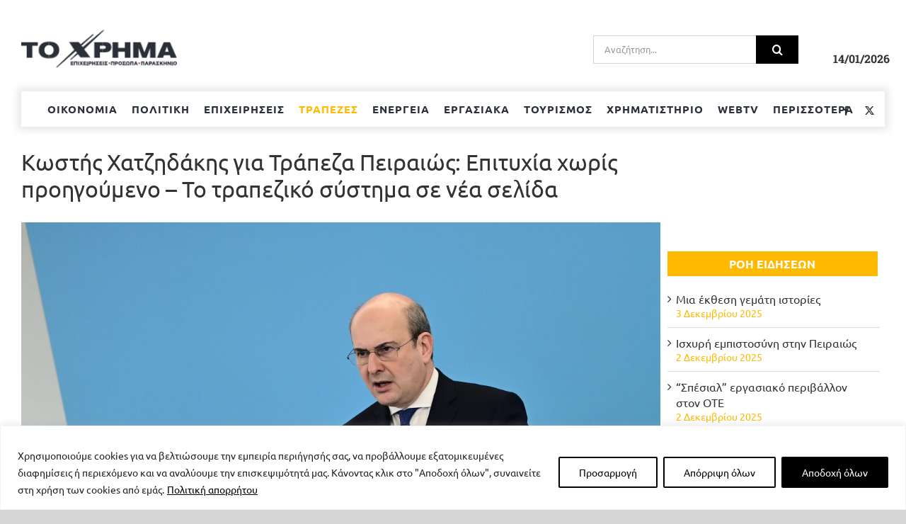

--- FILE ---
content_type: text/html; charset=UTF-8
request_url: https://www.toxrima.gr/2024/03/07/kostis-chatzidakis-gia-trapeza-peiraios-epitychia-choris-proigoumeno-to-trapeziko-systima-se-nea-selida/
body_size: 222620
content:
<!DOCTYPE html>
<html class="avada-html-layout-wide avada-html-header-position-top" lang="el" prefix="og: http://ogp.me/ns# fb: http://ogp.me/ns/fb#">
<head>
	<meta http-equiv="X-UA-Compatible" content="IE=edge" />
	<meta http-equiv="Content-Type" content="text/html; charset=utf-8"/>
	<meta name="viewport" content="width=device-width, initial-scale=1" />
	<style id="awb-critical-css">@media all{@font-face{font-family:dashicons;src:url("https://www.toxrima.gr/wp-includes/fonts/dashicons.eot?99ac726223c749443b642ce33df8b800");font-weight:400;font-style:normal}.dashicons{font-family:dashicons;display:inline-block;line-height:1;font-weight:400;font-style:normal;speak:never;text-decoration:inherit;text-transform:none;text-rendering:auto;-webkit-font-smoothing:antialiased;-moz-osx-font-smoothing:grayscale;width:20px;height:20px;font-size:20px;vertical-align:top;text-align:center}.dashicons-chart-bar:before{content:"\f185"}}@media all{.post-views.entry-meta>span{margin-right:0!important;font:16px/1}.post-views.entry-meta>span.post-views-icon.dashicons{display:inline-block;font-size:16px;line-height:1;text-decoration:inherit;vertical-align:middle}}@media all{.screen-reader-text{position:absolute;margin:-1px;padding:0;height:1px;width:1px;overflow:hidden;clip:rect(1px,1px,1px,1px);-webkit-clip-path:inset(50%);clip-path:inset(50%);border:0;word-wrap:normal!important}@font-face{font-family:Ubuntu;font-style:italic;font-weight:400;font-display:swap;src:url(https://www.toxrima.gr/wp-content/uploads/fusion-gfonts/4iCu6KVjbNBYlgoKej75l0mwFg.woff2) format('woff2');unicode-range:U+0460-052F,U+1C80-1C88,U+20B4,U+2DE0-2DFF,U+A640-A69F,U+FE2E-FE2F}@font-face{font-family:Ubuntu;font-style:italic;font-weight:400;font-display:swap;src:url(https://www.toxrima.gr/wp-content/uploads/fusion-gfonts/4iCu6KVjbNBYlgoKej7wl0mwFg.woff2) format('woff2');unicode-range:U+0301,U+0400-045F,U+0490-0491,U+04B0-04B1,U+2116}@font-face{font-family:Ubuntu;font-style:italic;font-weight:400;font-display:swap;src:url(https://www.toxrima.gr/wp-content/uploads/fusion-gfonts/4iCu6KVjbNBYlgoKej74l0mwFg.woff2) format('woff2');unicode-range:U+1F00-1FFF}@font-face{font-family:Ubuntu;font-style:italic;font-weight:400;font-display:swap;src:url(https://www.toxrima.gr/wp-content/uploads/fusion-gfonts/4iCu6KVjbNBYlgoKej73l0mwFg.woff2) format('woff2');unicode-range:U+0370-03FF}@font-face{font-family:Ubuntu;font-style:italic;font-weight:400;font-display:swap;src:url(https://www.toxrima.gr/wp-content/uploads/fusion-gfonts/4iCu6KVjbNBYlgoKej76l0mwFg.woff2) format('woff2');unicode-range:U+0100-02AF,U+0304,U+0308,U+0329,U+1E00-1E9F,U+1EF2-1EFF,U+2020,U+20A0-20AB,U+20AD-20CF,U+2113,U+2C60-2C7F,U+A720-A7FF}@font-face{font-family:Ubuntu;font-style:italic;font-weight:400;font-display:swap;src:url(https://www.toxrima.gr/wp-content/uploads/fusion-gfonts/4iCu6KVjbNBYlgoKej70l0k.woff2) format('woff2');unicode-range:U+0000-00FF,U+0131,U+0152-0153,U+02BB-02BC,U+02C6,U+02DA,U+02DC,U+0304,U+0308,U+0329,U+2000-206F,U+2074,U+20AC,U+2122,U+2191,U+2193,U+2212,U+2215,U+FEFF,U+FFFD}@font-face{font-family:Ubuntu;font-style:italic;font-weight:700;font-display:swap;src:url(https://www.toxrima.gr/wp-content/uploads/fusion-gfonts/4iCp6KVjbNBYlgoKejZPslyCN4Ffgg.woff2) format('woff2');unicode-range:U+0460-052F,U+1C80-1C88,U+20B4,U+2DE0-2DFF,U+A640-A69F,U+FE2E-FE2F}@font-face{font-family:Ubuntu;font-style:italic;font-weight:700;font-display:swap;src:url(https://www.toxrima.gr/wp-content/uploads/fusion-gfonts/4iCp6KVjbNBYlgoKejZPslyLN4Ffgg.woff2) format('woff2');unicode-range:U+0301,U+0400-045F,U+0490-0491,U+04B0-04B1,U+2116}@font-face{font-family:Ubuntu;font-style:italic;font-weight:700;font-display:swap;src:url(https://www.toxrima.gr/wp-content/uploads/fusion-gfonts/4iCp6KVjbNBYlgoKejZPslyDN4Ffgg.woff2) format('woff2');unicode-range:U+1F00-1FFF}@font-face{font-family:Ubuntu;font-style:italic;font-weight:700;font-display:swap;src:url(https://www.toxrima.gr/wp-content/uploads/fusion-gfonts/4iCp6KVjbNBYlgoKejZPslyMN4Ffgg.woff2) format('woff2');unicode-range:U+0370-03FF}@font-face{font-family:Ubuntu;font-style:italic;font-weight:700;font-display:swap;src:url(https://www.toxrima.gr/wp-content/uploads/fusion-gfonts/4iCp6KVjbNBYlgoKejZPslyBN4Ffgg.woff2) format('woff2');unicode-range:U+0100-02AF,U+0304,U+0308,U+0329,U+1E00-1E9F,U+1EF2-1EFF,U+2020,U+20A0-20AB,U+20AD-20CF,U+2113,U+2C60-2C7F,U+A720-A7FF}@font-face{font-family:Ubuntu;font-style:italic;font-weight:700;font-display:swap;src:url(https://www.toxrima.gr/wp-content/uploads/fusion-gfonts/4iCp6KVjbNBYlgoKejZPslyPN4E.woff2) format('woff2');unicode-range:U+0000-00FF,U+0131,U+0152-0153,U+02BB-02BC,U+02C6,U+02DA,U+02DC,U+0304,U+0308,U+0329,U+2000-206F,U+2074,U+20AC,U+2122,U+2191,U+2193,U+2212,U+2215,U+FEFF,U+FFFD}@font-face{font-family:Ubuntu;font-style:normal;font-weight:400;font-display:swap;src:url(https://www.toxrima.gr/wp-content/uploads/fusion-gfonts/4iCs6KVjbNBYlgoKcg72j00.woff2) format('woff2');unicode-range:U+0460-052F,U+1C80-1C88,U+20B4,U+2DE0-2DFF,U+A640-A69F,U+FE2E-FE2F}@font-face{font-family:Ubuntu;font-style:normal;font-weight:400;font-display:swap;src:url(https://www.toxrima.gr/wp-content/uploads/fusion-gfonts/4iCs6KVjbNBYlgoKew72j00.woff2) format('woff2');unicode-range:U+0301,U+0400-045F,U+0490-0491,U+04B0-04B1,U+2116}@font-face{font-family:Ubuntu;font-style:normal;font-weight:400;font-display:swap;src:url(https://www.toxrima.gr/wp-content/uploads/fusion-gfonts/4iCs6KVjbNBYlgoKcw72j00.woff2) format('woff2');unicode-range:U+1F00-1FFF}@font-face{font-family:Ubuntu;font-style:normal;font-weight:400;font-display:swap;src:url(https://www.toxrima.gr/wp-content/uploads/fusion-gfonts/4iCs6KVjbNBYlgoKfA72j00.woff2) format('woff2');unicode-range:U+0370-03FF}@font-face{font-family:Ubuntu;font-style:normal;font-weight:400;font-display:swap;src:url(https://www.toxrima.gr/wp-content/uploads/fusion-gfonts/4iCs6KVjbNBYlgoKcQ72j00.woff2) format('woff2');unicode-range:U+0100-02AF,U+0304,U+0308,U+0329,U+1E00-1E9F,U+1EF2-1EFF,U+2020,U+20A0-20AB,U+20AD-20CF,U+2113,U+2C60-2C7F,U+A720-A7FF}@font-face{font-family:Ubuntu;font-style:normal;font-weight:400;font-display:swap;src:url(https://www.toxrima.gr/wp-content/uploads/fusion-gfonts/4iCs6KVjbNBYlgoKfw72.woff2) format('woff2');unicode-range:U+0000-00FF,U+0131,U+0152-0153,U+02BB-02BC,U+02C6,U+02DA,U+02DC,U+0304,U+0308,U+0329,U+2000-206F,U+2074,U+20AC,U+2122,U+2191,U+2193,U+2212,U+2215,U+FEFF,U+FFFD}@font-face{font-family:Ubuntu;font-style:normal;font-weight:700;font-display:swap;src:url(https://www.toxrima.gr/wp-content/uploads/fusion-gfonts/4iCv6KVjbNBYlgoCxCvjvWyNL4U.woff2) format('woff2');unicode-range:U+0460-052F,U+1C80-1C88,U+20B4,U+2DE0-2DFF,U+A640-A69F,U+FE2E-FE2F}@font-face{font-family:Ubuntu;font-style:normal;font-weight:700;font-display:swap;src:url(https://www.toxrima.gr/wp-content/uploads/fusion-gfonts/4iCv6KVjbNBYlgoCxCvjtGyNL4U.woff2) format('woff2');unicode-range:U+0301,U+0400-045F,U+0490-0491,U+04B0-04B1,U+2116}@font-face{font-family:Ubuntu;font-style:normal;font-weight:700;font-display:swap;src:url(https://www.toxrima.gr/wp-content/uploads/fusion-gfonts/4iCv6KVjbNBYlgoCxCvjvGyNL4U.woff2) format('woff2');unicode-range:U+1F00-1FFF}@font-face{font-family:Ubuntu;font-style:normal;font-weight:700;font-display:swap;src:url(https://www.toxrima.gr/wp-content/uploads/fusion-gfonts/4iCv6KVjbNBYlgoCxCvjs2yNL4U.woff2) format('woff2');unicode-range:U+0370-03FF}@font-face{font-family:Ubuntu;font-style:normal;font-weight:700;font-display:swap;src:url(https://www.toxrima.gr/wp-content/uploads/fusion-gfonts/4iCv6KVjbNBYlgoCxCvjvmyNL4U.woff2) format('woff2');unicode-range:U+0100-02AF,U+0304,U+0308,U+0329,U+1E00-1E9F,U+1EF2-1EFF,U+2020,U+20A0-20AB,U+20AD-20CF,U+2113,U+2C60-2C7F,U+A720-A7FF}@font-face{font-family:Ubuntu;font-style:normal;font-weight:700;font-display:swap;src:url(https://www.toxrima.gr/wp-content/uploads/fusion-gfonts/4iCv6KVjbNBYlgoCxCvjsGyN.woff2) format('woff2');unicode-range:U+0000-00FF,U+0131,U+0152-0153,U+02BB-02BC,U+02C6,U+02DA,U+02DC,U+0304,U+0308,U+0329,U+2000-206F,U+2074,U+20AC,U+2122,U+2191,U+2193,U+2212,U+2215,U+FEFF,U+FFFD}[class*=" awb-icon-"]{font-family:awb-icons!important;speak:never;font-style:normal;font-weight:400;font-variant:normal;text-transform:none;line-height:1;-webkit-font-smoothing:antialiased;-moz-osx-font-smoothing:grayscale}.awb-icon-facebook:before{content:"\e604"}.awb-icon-twitter:before{content:"\e605"}.awb-icon-bars:before{content:"\f0c9"}*{box-sizing:border-box}input[type=search],input[type=submit]{-webkit-appearance:none;-webkit-border-radius:0}body{margin:0;min-width:320px;-webkit-text-size-adjust:100%;overflow-x:hidden;overflow-y:scroll;color:var(--body_typography-color);font-size:var(--body_typography-font-size,16px);font-family:var(--body_typography-font-family,inherit)}#boxed-wrapper{overflow-x:hidden;overflow-x:clip}#wrapper{overflow:visible}img{border-style:none;vertical-align:top;max-width:100%;height:auto}a{text-decoration:none}input{font-family:var(--body_typography-font-family,inherit);vertical-align:middle;color:var(--body_typography-color)}form{margin:0;padding:0;border-style:none}#main{padding:55px 10px 45px;clear:both}#main .sidebar.fusion-sticky-sidebar{padding:0}#content{width:71.1702128%;float:left;min-height:1px}.post{margin-bottom:65px}.single-post .post{margin-bottom:0}.s{float:none}.post-content p{margin:0 0 20px}.layout-wide-mode #wrapper{width:100%;max-width:none}#sliders-container{position:relative}.searchform .fusion-search-form-content{display:flex;align-items:center;overflow:hidden;width:100%}.searchform .fusion-search-form-content .fusion-search-field{flex-grow:1}.searchform .fusion-search-form-content .fusion-search-field input{background-color:#fff;border:1px solid #d2d2d2;color:#747474;font-size:13px;padding:8px 15px;height:33px;width:100%;box-sizing:border-box;margin:0;outline:0}.searchform .fusion-search-form-content .fusion-search-button input[type=submit]{background:#000;border:none;border-radius:0;color:#fff;font-size:1em;height:33px;line-height:33px;margin:0;padding:0;width:33px;text-indent:0;font-family:awb-icons;font-weight:400;text-shadow:none;-webkit-font-smoothing:antialiased}.flexslider .slides{margin:0;padding:0;list-style:none;z-index:1000}.flexslider{margin:0;padding:0}.flexslider .slides{overflow:hidden}.flexslider .slides li{display:none;-webkit-backface-visibility:hidden}.flexslider .slides img{width:100%;max-width:100%;display:block}.flexslider .slides:after{content:".";display:block;clear:both;visibility:hidden;line-height:0;height:0}.flexslider .slides{z-index:2}.flexslider{margin:0 0 60px;background-color:transparent;position:relative}.fusion-row{margin:0 auto}.fusion-row:after,.fusion-row:before{content:" ";display:table}.fusion-row:after{clear:both}strong{font-weight:bolder}iframe{border:none}.screen-reader-text{border:0;clip:rect(1px,1px,1px,1px);-webkit-clip-path:inset(50%);clip-path:inset(50%);height:1px;margin:-1px;overflow:hidden;padding:0;position:absolute!important;width:1px;word-wrap:normal!important}.fusion-image-wrapper{overflow:hidden;z-index:1;position:relative}.fusion-inline-sep{padding:0 5px}.fusion-inline-sep:last-child{display:none}.post-content p{margin-top:0;margin-bottom:20px}.rich-snippet-hidden{display:none}.fusion-page-load-link{display:none}.fusion-disable-outline input{outline:0}.fusion-flexslider.fusion-post-slideshow{overflow:visible}.fusion-meta-info{clear:both;overflow:hidden;margin-top:20px;padding:5px 0;border-top:1px solid #e7e6e6;border-bottom:1px solid #e7e6e6}.fusion-post-title-meta-wrap{margin-bottom:28px}.fusion-post-title-meta-wrap .entry-title{margin-bottom:10px}.fusion-post-title-meta-wrap .fusion-meta-info{margin-top:0}.single-post .fusion-post-slideshow{margin-bottom:30px}.single h1.entry-title{margin-top:0}html:not(.avada-html-layout-boxed):not(.avada-html-layout-framed),html:not(.avada-html-layout-boxed):not(.avada-html-layout-framed) body{background-color:var(--bg_color);background-blend-mode:var(--bg-color-overlay)}body{background-image:var(--bg_image);background-repeat:var(--bg_repeat)}#main,.layout-wide-mode #main,.layout-wide-mode #wrapper,body,html{background-color:var(--content_bg_color)}#main{background-image:var(--content_bg_image);background-repeat:var(--content_bg_repeat)}.fusion-meta-info{font-size:var(--meta_font_size)}#toTop{background-color:var(--totop_background);border-radius:4px 4px 0 0;bottom:0;height:35px;position:fixed;text-align:center;width:48px;opacity:0;z-index:100000;line-height:1}#toTop:before{line-height:35px;content:"\f106";-webkit-font-smoothing:antialiased;font-family:awb-icons;font-size:22px;color:var(--totop_icon_color)}.to-top-container #toTop{border-radius:var(--totop_border_radius) var(--totop_border_radius) 0 0}.to-top-right #toTop{right:75px}.fusion-header-wrapper{position:relative;z-index:10011}.fusion-header-sticky-height{display:none}.fusion-header{padding-left:30px;padding-right:30px;backface-visibility:hidden}.fusion-header-v4 .fusion-header{border-bottom:1px solid transparent}.fusion-mobile-logo{display:none}.fusion-secondary-header{border-bottom:1px solid transparent;background-color:var(--header_top_bg_color)}.fusion-secondary-header .fusion-alignright{float:right;margin-left:0;flex-grow:1}.fusion-secondary-header .fusion-alignright>*{float:right}.fusion-secondary-header .fusion-row{display:flex;justify-content:space-between;align-items:center}.fusion-header-v4 .fusion-header{padding-top:30px;padding-bottom:30px}.fusion-header-v4 .fusion-logo{width:100%;display:flex;flex-wrap:wrap;flex-direction:row;justify-content:space-between;align-items:center}.fusion-header-v4 .fusion-logo:after,.fusion-header-v4 .fusion-logo:before{content:none}.fusion-header-v4 .fusion-logo .fusion-logo-link{float:none}.fusion-header-v4 .fusion-logo .fusion-header-content-3-wrapper{display:flex;flex-wrap:nowrap;flex-direction:row;justify-content:space-between;align-items:center}.fusion-header-v4 .fusion-logo .fusion-header-content-3-wrapper .fusion-secondary-menu-search{order:2}.fusion-header-v4 .fusion-header-content-3-wrapper .searchform{margin-left:15px}.fusion-secondary-main-menu{border-bottom:1px solid transparent;padding-left:30px;padding-right:30px;backface-visibility:hidden}.fusion-secondary-main-menu .fusion-main-menu{float:none}.fusion-header-v4 .fusion-main-menu{float:none}.fusion-header-v4 .fusion-main-menu .fusion-menu{display:flex;flex-wrap:wrap}.fusion-logo{display:block;float:left;max-width:100%}.fusion-logo:after,.fusion-logo:before{content:" ";display:table}.fusion-logo:after{clear:both}.fusion-logo a{display:block;max-width:100%}.fusion-logo img{width:auto}.fusion-main-menu{float:right;position:relative;z-index:200;overflow:hidden}.fusion-main-menu>ul>li{padding-right:45px}.fusion-main-menu>ul>li:last-child{padding-right:0}.fusion-main-menu>ul>li>a{display:flex;align-items:center;line-height:1;-webkit-font-smoothing:subpixel-antialiased}.fusion-main-menu ul{list-style:none;margin:0;padding:0}.fusion-main-menu ul a{display:block;box-sizing:content-box}.fusion-main-menu li{float:left;margin:0;padding:0;position:relative}.fusion-main-menu .fusion-dropdown-menu{overflow:hidden}.fusion-main-menu .sub-menu{position:absolute;left:0;visibility:hidden;opacity:0;z-index:1}.fusion-main-menu .sub-menu li{float:none;margin:0;padding:0}.fusion-main-menu .sub-menu a{border:0;padding:7px 20px;line-height:19px;text-indent:0;height:auto}.fusion-social-links-header{margin-top:10px}.fusion-social-links-header .fusion-social-networks a{font-size:var(--header_social_links_font_size)}.fusion-social-links-header .fusion-social-networks .fusion-social-network-icon{color:var(--header_social_links_icon_color)}.fusion-sticky-logo-1.fusion-header-v4 .fusion-sticky-logo{display:none}.fusion-mobile-nav-holder{display:none;clear:both;color:#333}.fusion-mobile-menu-design-modern .fusion-header>.fusion-row{position:relative}.fusion-mobile-menu-icons{display:none;position:relative;top:0;right:0;vertical-align:middle;text-align:right}.fusion-mobile-menu-icons a{float:right;font-size:21px;margin-left:20px}body:not(.fusion-header-layout-v6) .fusion-header{-webkit-transform:translate3d(0,0,0);-moz-transform:none}.fusion-header-v4 .fusion-header,.fusion-secondary-header,.fusion-secondary-main-menu{border-bottom-color:var(--header_border_color)}.fusion-header-wrapper .fusion-row{padding-left:var(--header_padding-left);padding-right:var(--header_padding-right)}.fusion-header .fusion-row{padding-top:var(--header_padding-top);padding-bottom:var(--header_padding-bottom)}.fusion-top-header .fusion-header{background-color:var(--header_bg_color)}.fusion-header-wrapper .fusion-row{max-width:var(--site_width)}html:not(.avada-has-site-width-percent) #main,html:not(.avada-has-site-width-percent) .fusion-secondary-header{padding-left:30px;padding-right:30px}.fusion-header .fusion-logo{margin:var(--logo_margin-top) var(--logo_margin-right) var(--logo_margin-bottom) var(--logo_margin-left)}.fusion-main-menu>ul>li{padding-right:var(--nav_padding)}.fusion-main-menu>ul>li>a{border-color:transparent}.fusion-main-menu .sub-menu{font-family:var(--body_typography-font-family);font-weight:var(--body_typography-font-weight);width:var(--dropdown_menu_width);background-color:var(--menu_sub_bg_color)}.fusion-main-menu .sub-menu li a{font-family:var(--body_typography-font-family);font-weight:var(--body_typography-font-weight);padding-top:var(--mainmenu_dropdown_vertical_padding);padding-bottom:var(--mainmenu_dropdown_vertical_padding);color:var(--menu_sub_color);font-size:var(--nav_dropdown_font_size)}.fusion-main-menu .fusion-dropdown-menu .sub-menu li a{font-family:var(--body_typography-font-family);font-weight:var(--body_typography-font-weight);padding-top:var(--mainmenu_dropdown_vertical_padding);padding-bottom:var(--mainmenu_dropdown_vertical_padding);border-bottom-color:var(--menu_sub_sep_color);color:var(--menu_sub_color);font-size:var(--nav_dropdown_font_size)}body:not(.fusion-header-layout-v6) .fusion-main-menu>ul>li>a{height:var(--nav_height)}.avada-has-megamenu-shadow .fusion-main-menu .sub-menu{box-shadow:1px 1px 30px rgba(0,0,0,.06)}.avada-has-mainmenu-dropdown-divider .fusion-main-menu .fusion-dropdown-menu .sub-menu li a{border-bottom-width:1px;border-bottom-style:solid}.fusion-main-menu>ul>li>a{font-family:var(--nav_typography-font-family);font-weight:var(--nav_typography-font-weight);font-size:var(--nav_typography-font-size);letter-spacing:var(--nav_typography-letter-spacing);text-transform:var(--nav_typography-text-transform);font-style:var(--nav_typography-font-style,normal)}.fusion-main-menu>ul>li>a{color:var(--nav_typography-color)}.fusion-secondary-main-menu{background-color:var(--menu_h45_bg_color)}.fusion-body .fusion-main-menu .current-menu-parent>a{border-color:var(--menu_hover_first_color);color:var(--menu_hover_first_color)}.fusion-secondary-header{color:var(--snav_color);font-size:var(--snav_font_size)}.fusion-secondary-header a{color:var(--snav_color)}.fusion-mobile-menu-icons{margin-top:var(--mobile_menu_icons_top_margin)}.fusion-mobile-menu-icons a{color:var(--mobile_menu_toggle_color)}.fusion-mobile-menu-icons a:after,.fusion-mobile-menu-icons a:before{color:var(--mobile_menu_toggle_color)}.searchform .fusion-search-form-content .fusion-search-button input[type=submit],.searchform .fusion-search-form-content .fusion-search-field input,input.s{height:var(--form_input_height);padding-top:0;padding-bottom:0}.searchform .fusion-search-form-content .fusion-search-button input[type=submit]{width:var(--form_input_height)}.searchform .fusion-search-form-content .fusion-search-button input[type=submit]{line-height:var(--form_input_height)}input.s{background-color:var(--form_bg_color);font-size:var(--form_text_size);color:var(--form_text_color)}.searchform .fusion-search-form-content .fusion-search-field input{background-color:var(--form_bg_color);font-size:var(--form_text_size)}.searchform .fusion-search-form-content .fusion-search-field input{color:var(--form_text_color)}.searchform .s::-moz-placeholder,input::-moz-placeholder{color:var(--form_text_color)}.searchform .s::-webkit-input-placeholder,input::-webkit-input-placeholder{color:var(--form_text_color)}.searchform .fusion-search-form-content .fusion-search-field input,input.s{border-width:var(--form_border_width-top) var(--form_border_width-right) var(--form_border_width-bottom) var(--form_border_width-left);border-color:var(--form_border_color);border-radius:var(--form_border_radius)}.fusion-search-form-classic .searchform:not(.fusion-search-form-clean) .fusion-search-form-content{border-radius:var(--form_border_radius);border-width:var(--form_border_width-top) var(--form_border_width-right) var(--form_border_width-bottom) var(--form_border_width-left)}#main .fusion-row,.fusion-footer-widget-area .fusion-row{max-width:var(--site_width)}html:not(.avada-has-site-width-percent) #main{padding-left:30px;padding-right:30px}body.has-sidebar #main .sidebar{width:var(--sidebar_width)}body.has-sidebar #content{width:calc(100% - var(--sidebar_width) - var(--sidebar_gutter))}#main{padding-left:30px;padding-right:30px;padding-top:var(--main_padding-top);padding-bottom:var(--main_padding-bottom)}.fusion-bottom-frame,.fusion-boxed-shadow,.fusion-sides-frame,.fusion-top-frame{display:none}.layout-wide-mode #wrapper{width:100%;max-width:none}.fusion-content-widget-area .widget{margin-bottom:45px;position:relative}.sidebar{width:23.4042553%;float:right}.sidebar .widget{margin-bottom:45px;position:relative}#main .fusion-sticky-sidebar .fusion-sidebar-inner-content{background-color:var(--sidebar_bg_color)}#main .sidebar{padding:var(--sidebar_padding)}#main .sidebar.fusion-sticky-sidebar .fusion-sidebar-inner-content{padding:var(--sidebar_padding-percent_to_vw)}.fusion-main-menu .sub-menu,.fusion-main-menu .sub-menu li a,body{font-family:var(--body_typography-font-family);font-weight:var(--body_typography-font-weight);letter-spacing:var(--body_typography-letter-spacing);font-style:var(--body_typography-font-style,normal)}body{font-size:var(--body_typography-font-size)}.fusion-main-menu .sub-menu,.fusion-main-menu .sub-menu li a,body{line-height:var(--body_typography-line-height)}.post .post-content,body{color:var(--body_typography-color)}body a,body a:after,body a:before{color:var(--link_color)}h1{font-family:var(--h1_typography-font-family);font-weight:var(--h1_typography-font-weight);line-height:var(--h1_typography-line-height);letter-spacing:var(--h1_typography-letter-spacing);text-transform:var(--h1_typography-text-transform);font-style:var(--h1_typography-font-style,normal)}h1{font-size:var(--h1_typography-font-size)}h1{color:var(--h1_typography-color)}h1{margin-top:var(--h1_typography-margin-top);margin-bottom:var(--h1_typography-margin-bottom)}.fusion-widget-area h6,h6{font-family:var(--h6_typography-font-family);font-weight:var(--h6_typography-font-weight);line-height:var(--h6_typography-line-height);letter-spacing:var(--h6_typography-letter-spacing);text-transform:var(--h6_typography-text-transform);font-style:var(--h6_typography-font-style,normal)}.fusion-widget-area h6,h6{font-size:var(--h6_typography-font-size)}.fusion-widget-area h6,h6{color:var(--h6_typography-color)}h6{margin-top:var(--h6_typography-margin-top);margin-bottom:var(--h6_typography-margin-bottom)}#wrapper #main .post>.fusion-post-title-meta-wrap>h1.fusion-post-title{font-family:var(--post_title_typography-font-family);font-weight:var(--post_title_typography-font-weight);line-height:var(--post_title_typography-line-height);letter-spacing:var(--post_title_typography-letter-spacing);text-transform:var(--post_title_typography-text-transform);font-style:var(--post_title_typography-font-style,normal)}#wrapper #main .post>.fusion-post-title-meta-wrap>h1.fusion-post-title{font-size:var(--post_title_typography-font-size)}#wrapper #main .post>.fusion-post-title-meta-wrap>h1.fusion-post-title{color:var(--post_title_typography-color)}.fusion-search-form-classic .searchform:not(.fusion-search-form-clean) .fusion-search-form-content .fusion-search-field input{border-right:none;border-top-right-radius:0;border-bottom-right-radius:0}.fusion-post-slideshow.fusion-flexslider{overflow:hidden}.post .fusion-meta-info{border-color:var(--sep_color)}:root{--awb-color1:rgba(255,255,255,1);--awb-color1-h:0;--awb-color1-s:0%;--awb-color1-l:100%;--awb-color1-a:100%;--awb-color2:rgba(246,246,246,1);--awb-color2-h:0;--awb-color2-s:0%;--awb-color2-l:96%;--awb-color2-a:100%;--awb-color3:rgba(235,234,234,1);--awb-color3-h:0;--awb-color3-s:2%;--awb-color3-l:92%;--awb-color3-a:100%;--awb-color4:rgba(255,185,1,1);--awb-color4-h:43;--awb-color4-s:100%;--awb-color4-l:50%;--awb-color4-a:100%;--awb-color5:rgba(116,116,116,1);--awb-color5-h:0;--awb-color5-s:0%;--awb-color5-l:45%;--awb-color5-a:100%;--awb-color6:rgba(232,54,48,1);--awb-color6-h:2;--awb-color6-s:80%;--awb-color6-l:55%;--awb-color6-a:100%;--awb-color7:rgba(51,51,51,1);--awb-color7-h:0;--awb-color7-s:0%;--awb-color7-l:20%;--awb-color7-a:100%;--awb-color8:rgba(0,0,0,1);--awb-color8-h:0;--awb-color8-s:0%;--awb-color8-l:0%;--awb-color8-a:100%;--awb-typography1-font-family:Ubuntu,Arial,Helvetica,sans-serif;--awb-typography1-font-size:48px;--awb-typography1-font-weight:400;--awb-typography1-font-style:normal;--awb-typography1-line-height:1.2;--awb-typography1-letter-spacing:-0.015em;--awb-typography1-text-transform:none;--awb-typography2-font-family:Ubuntu,Arial,Helvetica,sans-serif;--awb-typography2-font-size:24px;--awb-typography2-font-weight:400;--awb-typography2-font-style:normal;--awb-typography2-line-height:1.1;--awb-typography2-letter-spacing:0px;--awb-typography2-text-transform:none;--awb-typography3-font-family:Ubuntu,Arial,Helvetica,sans-serif;--awb-typography3-font-size:16px;--awb-typography3-font-weight:500;--awb-typography3-font-style:normal;--awb-typography3-line-height:1.2;--awb-typography3-letter-spacing:0.015em;--awb-typography3-text-transform:none;--awb-typography4-font-family:Ubuntu,Arial,Helvetica,sans-serif;--awb-typography4-font-size:16px;--awb-typography4-font-weight:400;--awb-typography4-font-style:normal;--awb-typography4-line-height:1.72;--awb-typography4-letter-spacing:0.015em;--awb-typography4-text-transform:none;--awb-typography5-font-family:Ubuntu,Arial,Helvetica,sans-serif;--awb-typography5-font-size:13px;--awb-typography5-font-weight:400;--awb-typography5-font-style:normal;--awb-typography5-line-height:1.72;--awb-typography5-letter-spacing:0.015em;--awb-typography5-text-transform:none;--site_width:1280px;--main_padding-top:55px;--main_padding-bottom:40px;--hundredp_padding:30px;--sidebar_width:30%;--sidebar_gutter:2%;--header_padding-top:0px;--header_padding-bottom:0px;--header_padding-left:0px;--header_padding-right:0px;--nav_padding:20px;--dropdown_menu_width:280px;--mainmenu_dropdown_vertical_padding:7px;--menu_sub_bg_color:#ffffff;--menu_sub_sep_color:rgba(75,73,81,0.29);--menu_h45_bg_color:#ffffff;--nav_typography-font-family:Ubuntu;--nav_typography-font-weight:700;--nav_typography-font-size:15px;--nav_typography-letter-spacing:1px;--nav_typography-color:#2b3038;--menu_hover_first_color:#ffb901;--menu_sub_color:#000000;--nav_dropdown_font_size:15px;--snav_font_size:12px;--mobile_menu_icons_top_margin:12px;--mobile_header_bg_color:#262528;--mobile_menu_toggle_color:#ffffff;--sidebar_bg_color:rgba(247,247,247,0);--bg_image:none;--bg_repeat:no-repeat;--bg_color:#d7d6d6;--bg-color-overlay:normal;--content_bg_color:#ffffff;--content_bg_image:none;--content_bg_repeat:no-repeat;--body_typography-font-family:Ubuntu;--body_typography-font-size:16px;--body_typography-font-weight:400;--body_typography-line-height:1.4;--body_typography-letter-spacing:0px;--body_typography-color:#333333;--link_color:#333333;--h1_typography-font-family:Ubuntu;--h1_typography-font-weight:700;--h1_typography-line-height:1.2;--h1_typography-letter-spacing:0px;--h1_typography-font-size:30px;--h1_typography-color:#333333;--h1_typography-margin-top:0.1em;--h1_typography-margin-bottom:0.67em;--h6_typography-font-family:Ubuntu;--h6_typography-font-weight:400;--h6_typography-line-height:1.5;--h6_typography-letter-spacing:0px;--h6_typography-font-size:14px;--h6_typography-color:#ffffff;--h6_typography-margin-top:1em;--h6_typography-margin-bottom:1em;--post_title_typography-font-family:Ubuntu;--post_title_typography-font-weight:400;--post_title_typography-line-height:1.5;--post_title_typography-font-size:32px;--post_title_typography-color:#333333;--meta_font_size:14px;--form_input_height:60px;--form_text_size:13px;--form_bg_color:#ffffff;--form_text_color:#9a9a9a;--form_border_width-top:1px;--form_border_width-bottom:1px;--form_border_width-left:1px;--form_border_width-right:1px;--form_border_color:#d2d2d2;--form_border_radius:0px;--col_margin-top:0px;--col_margin-bottom:20px;--col_spacing:4%;--container_padding_default_top:0px;--container_padding_default_bottom:0px;--container_padding_default_left:0px;--container_padding_default_right:0px;--container_padding_100_top:0px;--container_padding_100_bottom:0px;--container_padding_100_left:30px;--container_padding_100_right:30px;--full_width_bg_color:rgba(255,255,255,0);--full_width_border_sizes_top:0px;--full_width_border_sizes_bottom:0px;--full_width_border_sizes_left:0px;--full_width_border_sizes_right:0px;--full_width_border_color:#eae9e9;--sep_color:#dddbdb;--text_columns:1;--text_column_spacing:2em}.fusion-header{--header_bg_color:#ffffff}.fusion-header-wrapper{--header_border_color:rgba(0,0,0,0)}.fusion-secondary-header{--header_top_bg_color:#ffb901;--snav_color:#bbb7c2}.fusion-main-menu{--nav_height:50px;--mobile_nav_padding:25px}.fusion-logo{--logo_margin-top:31px;--logo_margin-bottom:0px;--logo_margin-left:0px;--logo_margin-right:0px}.sidebar{--sidebar_padding:10px;--sidebar_padding-percent_to_vw:10px}.fusion-social-networks{--header_social_links_font_size:14px}.fusion-social-network-icon{--header_social_links_icon_color:#59585a}#toTop{--totop_border_radius:4px;--totop_background:#333333;--totop_icon_color:#ffffff}@media only screen and (max-width:800px){.has-sidebar #content{order:1}.has-sidebar #sidebar{order:2;margin-top:50px}}@media only screen and (max-width:1100px){.fusion-mobile-logo-1 .fusion-standard-logo{display:none}.fusion-mobile-logo{display:inline-block}}@font-face{font-family:awb-icons;src:url("https://www.toxrima.gr/wp-content/themes/Avada/includes/lib/assets/fonts/icomoon/awb-icons.woff") format('woff'),url("https://www.toxrima.gr/wp-content/themes/Avada/includes/lib/assets/fonts/icomoon/awb-icons.ttf") format('truetype'),url("https://www.toxrima.gr/wp-content/themes/Avada/includes/lib/assets/fonts/icomoon/awb-icons.svg#awb-icons") format('svg');font-weight:400;font-style:normal;font-display:swap}.fusion-flexslider.fusion-post-slideshow{overflow:visible}.fusion-meta-info{clear:both;overflow:hidden;margin-top:20px;padding:5px 0;border-top:1px solid #e7e6e6;border-bottom:1px solid #e7e6e6}.single-post .fusion-post-slideshow{margin-bottom:30px}.fusion-image-carousel{margin-bottom:40px}.fusion-image-element{--awb-margin-top:0;--awb-margin-right:0;--awb-margin-bottom:0;--awb-margin-left:0;--awb-filter:none;--awb-max-width:100%;margin-top:var(--awb-margin-top);margin-right:var(--awb-margin-right);margin-bottom:var(--awb-margin-bottom);margin-left:var(--awb-margin-left);line-height:1}.fusion-imageframe{display:inline-block;z-index:1;overflow:hidden;position:relative;vertical-align:middle;max-width:var(--awb-max-width);line-height:1;filter:var(--awb-filter)}.fusion-imageframe img{vertical-align:top;box-shadow:none!important}.awb-menu_v-stacked .menu-item-has-children .awb-menu__sub-a{grid-area:link}.awb-menu_v-stacked .menu-item-has-children .awb-menu__open-nav-submenu_click{grid-area:caret}.awb-menu_v-stacked .menu-item-has-children .awb-menu__sub-ul{grid-area:submenu}.fusion-social-networks{overflow:hidden}.fusion-social-networks .fusion-social-networks-wrapper{margin:0 -10px}.fusion-social-networks .fusion-social-network-icon{display:inline-block;margin:0 10px 10px;font-size:16px;color:#46494a;text-decoration:none;box-shadow:none!important;line-height:1}.fusion-social-networks .fusion-social-network-icon:before{color:inherit}.fusion-text{--awb-content-alignment:initial;--awb-font-size:inherit;--awb-line-height:inherit;--awb-letter-spacing:inherit;--awb-text-transform:inherit;--awb-text-color:inherit;--awb-text-font-family:inherit;--awb-text-font-style:inherit;--awb-text-font-weight:inherit;--awb-columns:var(--text_columns,auto);--awb-column-spacing:var(--text_column_spacing,normal);--awb-margin-top:0;--awb-margin-right:0;--awb-margin-bottom:0;--awb-margin-left:0;text-align:var(--awb-content-alignment);font-size:var(--awb-font-size);line-height:var(--awb-line-height);letter-spacing:var(--awb-letter-spacing);text-transform:var(--awb-text-transform);color:var(--awb-text-color);font-family:var(--awb-text-font-family);font-weight:var(--awb-text-font-weight);font-style:var(--awb-text-font-style);margin:var(--awb-margin-top) var(--awb-margin-right) var(--awb-margin-bottom) var(--awb-margin-left)}.fusion-body .fusion-title .awb-title-spacer{max-width:.3em;flex-grow:1}.fusion-body .fusion-title .title-sep-container{position:relative;height:6px;flex-grow:1}.fusion-body .fusion-title .title-sep{position:relative;display:block;width:100%;border-style:solid;border:0 solid var(--awb-sep-color);box-sizing:content-box}.fusion-body .fusion-title .title-sep.sep-single{border-bottom-width:1px}.awb-submenu_v-stacked .menu-item-has-children .awb-submenu__sub-a{grid-area:link}.awb-submenu_v-stacked .menu-item-has-children .awb-submenu__open-nav-submenu_click{grid-area:caret}.awb-submenu_v-stacked .menu-item-has-children .awb-submenu__sub-ul{grid-area:submenu}.clearfix{clear:both}.clearfix,.fusion-clearfix{clear:both}.clearfix:after,.clearfix:before,.fusion-clearfix:after,.fusion-clearfix:before{content:" ";display:table}.clearfix:after,.fusion-clearfix:after{clear:both}.fusion-alignright{display:inline;float:right;margin-left:15px}.fusion-builder-row{width:100%;margin:0 auto}.fusion-builder-row:after{clear:both;content:" ";display:table}.fusion-fullwidth{position:relative}.fusion-fullwidth .fusion-row{position:relative;z-index:10}.fusion-image-wrapper{overflow:hidden;z-index:1;position:relative}.fusion-flexslider{position:relative;margin-bottom:0;padding:0;background-color:transparent;overflow:hidden}.fusion-flexslider .slides{z-index:100;margin:0;padding:0;list-style:none}.fusion-flexslider .slides{overflow:hidden;float:left}.fusion-flexslider .slides li{display:none;margin:0}.fusion-flexslider .slides img{display:block;width:100%;box-shadow:none;border-radius:0}.fusion-flexslider.fusion-flexslider-loading .slides>li:first-child{display:block;opacity:1!important}.fusion-flexslider.fusion-post-slideshow .slides{float:none}.flexslider .slides{margin:0;padding:0;list-style:none;z-index:2}.flexslider{padding:0;background-color:transparent;position:relative}.flexslider .slides{overflow:hidden}.flexslider .slides li{display:none;-webkit-backface-visibility:hidden;margin:0}.flexslider .slides img{width:100%;max-width:100%;display:block}.flexslider .slides:after{content:".";display:block;clear:both;visibility:hidden;line-height:0;height:0}.fusion-fullwidth{--awb-background-color:var(--full_width_bg_color);--awb-background-image:none;--awb-background-position:center center;--awb-background-size:auto;--awb-background-repeat:no-repeat;--awb-background-blend-mode:none;--awb-background-size:initial;--awb-box-shadow:none;--awb-border-sizes-top:var(--full_width_border_sizes_top);--awb-border-sizes-right:var(--full_width_border_sizes_right);--awb-border-sizes-bottom:var(--full_width_border_sizes_bottom);--awb-border-sizes-left:var(--full_width_border_sizes_left);--awb-border-color:var(--full_width_border_color);--awb-border-style:solid;--awb-border-radius-top-left:0;--awb-border-radius-top-right:0;--awb-border-radius-bottom-left:0;--awb-border-radius-bottom-right:0;--awb-padding-top:var(--container_padding_default_top,0px);--awb-padding-right:var(--container_padding_default_right,0px);--awb-padding-bottom:var(--container_padding_default_bottom,0px);--awb-padding-left:var(--container_padding_default_left,0px);--awb-margin-top:0;--awb-margin-bottom:0;--awb-min-height:0;--awb-overflow:visible;--awb-z-index:auto;--awb-filter:none;background-color:var(--awb-background-color);background-image:var(--awb-background-image);background-position:var(--awb-background-position);background-repeat:var(--awb-background-repeat);background-blend-mode:var(--awb-background-blend-mode);background-size:var(--awb-background-size);box-shadow:var(--awb-box-shadow);border-width:var(--awb-border-sizes-top) var(--awb-border-sizes-right) var(--awb-border-sizes-bottom) var(--awb-border-sizes-left);border-color:var(--awb-border-color);border-style:var(--awb-border-style);border-radius:var(--awb-border-radius-top-left) var(--awb-border-radius-top-right) var(--awb-border-radius-bottom-right) var(--awb-border-radius-bottom-left);padding:var(--awb-padding-top) var(--awb-padding-right) var(--awb-padding-bottom) var(--awb-padding-left);margin-top:var(--awb-margin-top);margin-bottom:var(--awb-margin-bottom);min-height:var(--awb-min-height);overflow:var(--awb-overflow);z-index:var(--awb-z-index);filter:var(--awb-filter)}.fusion-tb-footer .fusion-fullwidth{--awb-padding-top:var(--container_padding_100_top,0px);--awb-padding-right:var(--container_padding_100_right,var(--hundredp_padding));--awb-padding-bottom:var(--container_padding_100_bottom,0px);--awb-padding-left:var(--container_padding_100_left,var(--hundredp_padding))}.post-content:not(.fusion-post-content),body:not(.side-header) #wrapper{position:relative}.fusion-flex-container{--awb-content-wrap:var(--awb-flex-wrap,wrap);display:flex;justify-content:center}.fusion-flex-container .fusion-row{flex-wrap:wrap;display:flex;flex:1;width:100%}.fusion-flex-container .fusion-row:after,.fusion-flex-container .fusion-row:before{content:none}.fusion-flex-container .fusion-row.fusion-flex-content-wrap{flex-wrap:var(--awb-content-wrap)}.fusion-flex-container .fusion-row .fusion-flex-column{display:flex}.fusion-flex-container .fusion-row .fusion-flex-column .fusion-column-wrapper{width:100%}.fusion-flex-container .fusion-row .fusion-flex-column .fusion-column-wrapper:not(.fusion-flex-column-wrapper-legacy){display:flex}.fusion-flex-container .fusion-row .fusion-flex-column .fusion-column-wrapper:not(.fusion-flex-column-wrapper-legacy).fusion-content-layout-column{flex-direction:column}.fusion-flex-container .fusion-flex-align-items-flex-start{align-items:flex-start}.fusion-flex-container .fusion-flex-align-items-center{align-items:center}.fusion-flex-container .fusion-flex-justify-content-flex-start{justify-content:flex-start}.fusion_builder_column{--awb-z-index:auto;--awb-absolute-top:auto;--awb-absolute-right:auto;--awb-absolute-bottom:auto;--awb-absolute-left:auto;--awb-container-position:relative;--awb-overflow:visible;--awb-bg-color:transparent;--awb-bg-position:left top;--awb-bg-image:none;--awb-bg-blend:none;--awb-bg-repeat:no-repeat;--awb-bg-size:auto auto;--awb-border-top:0;--awb-border-right:0;--awb-border-bottom:0;--awb-border-left:0;--awb-border-color:initial;--awb-border-style:solid;--awb-border-radius:0;--awb-box-shadow:none;--awb-padding-top:0;--awb-padding-right:0;--awb-padding-bottom:0;--awb-padding-left:0;--awb-transform:none;--awb-transform-origin:50% 50%;--awb-filter:none;--awb-col-width:var(--awb-width-large,33.3333%);--awb-col-order:var(--awb-order-large,0);--awb-margin-top-large:var(--col_margin-top,0);--awb-margin-bottom-large:var(--col_margin-bottom,20px);--awb-spacing-left-large:var(--col_spacing,4%);--awb-spacing-right-large:var(--col_spacing,4%);--awb-margin-top:var(--awb-margin-top-large);--awb-margin-bottom:var(--awb-margin-bottom-large);--awb-spacing-left:var(--awb-spacing-left-large);--awb-spacing-right:var(--awb-spacing-right-large);--awb-col-flex-grow:var(--awb-flex-grow,0);--awb-col-flex-shrink:var(--awb-flex-shrink,0)}.fusion-layout-column{position:var(--awb-container-position);float:left;margin-top:var(--awb-margin-top);margin-bottom:var(--awb-margin-bottom);z-index:var(--awb-z-index);top:var(--awb-absolute-top);right:var(--awb-absolute-right);bottom:var(--awb-absolute-bottom);left:var(--awb-absolute-left);filter:var(--awb-filter);width:var(--awb-col-width);order:var(--awb-col-order);flex-grow:var(--awb-col-flex-grow);flex-shrink:var(--awb-col-flex-shrink)}.fusion-layout-column .fusion-column-wrapper{background-image:var(--awb-bg-image);background-color:var(--awb-bg-color);background-position:var(--awb-bg-position);background-blend-mode:var(--awb-bg-blend);background-repeat:var(--awb-bg-repeat);background-size:var(--awb-bg-size);border-width:var(--awb-border-top) var(--awb-border-right) var(--awb-border-bottom) var(--awb-border-left);border-color:var(--awb-border-color);border-style:var(--awb-border-style);border-radius:var(--awb-border-radius);box-shadow:var(--awb-box-shadow);padding:var(--awb-padding-top) var(--awb-padding-right) var(--awb-padding-bottom) var(--awb-padding-left);overflow:var(--awb-overflow);transform:var(--awb-transform);transform-origin:var(--awb-transform-origin);min-height:1px;min-width:0;margin-left:var(--awb-spacing-left);margin-right:var(--awb-spacing-right)}.awb-swiper{--awb-columns:5;--awb-column-spacing:13px;margin-left:auto;margin-right:auto;position:relative;overflow:hidden;list-style:none;padding:0;width:100%;min-width:0;min-height:0;z-index:1}.awb-swiper.awb-swiper-carousel:not(.swiper-initialized) .swiper-slide{margin-right:var(--awb-column-spacing);max-width:calc((100% - ((var(--awb-columns) - 1) * var(--awb-column-spacing)))/ var(--awb-columns))}.fusion-image-carousel-fixed .awb-swiper .fusion-image-wrapper img{max-height:115px;width:auto}.awb-swiper .fusion-carousel-item-wrapper{line-height:normal;text-align:center;vertical-align:middle}.awb-swiper .fusion-image-wrapper{display:inline-block}.awb-swiper .fusion-image-wrapper.hover-type-none{display:inline-flex}.awb-swiper:not(.swiper-fade) .swiper-wrapper{padding:8px 0}.swiper-wrapper{position:relative;width:100%;height:100%;z-index:1;display:flex;box-sizing:content-box}.swiper-wrapper{transform:translate3d(0,0,0)}.swiper-slide{flex-shrink:0;width:100%;position:relative}@media only screen and (max-width:1024px){.fusion-fullwidth{--awb-padding-top-medium:var(--awb-padding-top);--awb-padding-right-medium:var(--awb-padding-right);--awb-padding-bottom-medium:var(--awb-padding-bottom);--awb-padding-left-medium:var(--awb-padding-left);--awb-margin-top-medium:var(--awb-margin-top);--awb-margin-bottom-medium:var(--awb-margin-bottom);--awb-min-height-medium:var(--awb-min-height);--awb-background-image-medium:var(--awb-background-image);--awb-background-color-medium:var(--awb-background-color);--awb-background-position-medium:var(--awb-background-position);--awb-background-repeat-medium:var(--awb-background-repeat);--awb-background-size-medium:var(--awb-background-size);--awb-background-blend-mode-medium:var(--awb-background-blend-mode);padding:var(--awb-padding-top-medium) var(--awb-padding-right-medium) var(--awb-padding-bottom-medium) var(--awb-padding-left-medium);margin-top:var(--awb-margin-top-medium);margin-bottom:var(--awb-margin-bottom-medium);min-height:var(--awb-min-height-medium);background-image:var(--awb-background-image-medium);background-color:var(--awb-background-color-medium);background-repeat:var(--awb-background-repeat-medium);background-position:var(--awb-background-position-medium);background-size:var(--awb-background-size-medium);background-blend-mode:var(--awb-background-blend-mode-medium)}.fusion-flex-container{--awb-content-wrap:var(--awb-flex-wrap-medium,var(--awb-flex-wrap))}.fusion-flex-container .fusion-flex-content-wrap{flex-wrap:var(--awb-content-wrap)}}@media only screen and (max-width:640px){.fusion-fullwidth{--awb-padding-top-small:var(--awb-padding-top-medium);--awb-padding-right-small:var(--awb-padding-right-medium);--awb-padding-bottom-small:var(--awb-padding-bottom-medium);--awb-padding-left-small:var(--awb-padding-left-medium);--awb-margin-top-small:var(--awb-margin-top-medium);--awb-margin-bottom-small:var(--awb-margin-bottom-medium);--awb-min-height-small:var(--awb-min-height-medium);--awb-background-image-small:var(--awb-background-image-medium);--awb-background-color-small:var(--awb-background-color-medium);--awb-background-repeat-small:var(--awb-background-repeat-medium);--awb-background-position-small:var(--awb-background-position-medium);--awb-background-size-small:var(--awb-background-size-medium);--awb-background-blend-mode-small:var(--awb-background-blend-mode-medium);padding:var(--awb-padding-top-small) var(--awb-padding-right-small) var(--awb-padding-bottom-small) var(--awb-padding-left-small);margin-top:var(--awb-margin-top-small);margin-bottom:var(--awb-margin-bottom-small);min-height:var(--awb-min-height-small);background-image:var(--awb-background-image-small);background-color:var(--awb-background-color-small);background-repeat:var(--awb-background-repeat-small);background-position:var(--awb-background-position-small);background-size:var(--awb-background-size-small);background-blend-mode:var(--awb-background-blend-mode-small)}.fusion-flex-container{--awb-content-wrap:var(--awb-flex-wrap-small,var(--awb-flex-wrap))}.fusion-flex-container .fusion-flex-content-wrap{flex-wrap:var(--awb-content-wrap)}}@media only screen and (max-width:1024px){.fusion-image-element{--awb-margin-top-medium:var(--awb-margin-top);--awb-margin-right-medium:var(--awb-margin-right);--awb-margin-bottom-medium:var(--awb-margin-bottom);--awb-margin-left-medium:var(--awb-margin-left);margin-top:var(--awb-margin-top-medium);margin-right:var(--awb-margin-right-medium);margin-bottom:var(--awb-margin-bottom-medium);margin-left:var(--awb-margin-left-medium)}}@media only screen and (max-width:640px){.fusion-image-element{--awb-margin-top-small:var(--awb-margin-top-medium);--awb-margin-right-small:var(--awb-margin-right-medium);--awb-margin-bottom-small:var(--awb-margin-bottom-medium);--awb-margin-left-small:var(--awb-margin-left-medium);margin-top:var(--awb-margin-top-small);margin-right:var(--awb-margin-right-small);margin-bottom:var(--awb-margin-bottom-small);margin-left:var(--awb-margin-left-small)}}@media only screen and (max-width:1024px){.awb-swiper.awb-swiper-carousel:not(.swiper-initialized) .swiper-slide{max-width:calc((100% - ((var(--awb-columns-medium) - 1) * var(--awb-column-spacing)))/ var(--awb-columns-medium))}}@media only screen and (max-width:640px){.awb-swiper.awb-swiper-carousel:not(.swiper-initialized) .swiper-slide{max-width:calc((100% - ((var(--awb-columns-small) - 1) * var(--awb-column-spacing)))/ var(--awb-columns-small))}}@media only screen and (max-width:1024px){.fusion_builder_column{--awb-padding-top-medium:var(--awb-padding-top);--awb-padding-right-medium:var(--awb-padding-right);--awb-padding-bottom-medium:var(--awb-padding-bottom);--awb-padding-left-medium:var(--awb-padding-left);--awb-col-width:var(--awb-width-medium,var(--medium-col-default));--awb-col-order:var(--awb-order-medium,var(--awb-order-large));--awb-margin-top-medium:var(--awb-margin-top-large,var(--col_margin-top,0));--awb-margin-bottom-medium:var(--awb-margin-bottom-large,var(--col_margin-bottom,20px));--awb-spacing-left-medium:var(--awb-spacing-left-large,4%);--awb-spacing-right-medium:var(--awb-spacing-right-large,4%);--awb-col-flex-grow:var(--awb-flex-grow-medium,var(--awb-flex-grow,0));--awb-col-flex-shrink:var(--awb-flex-shrink-medium,var(--awb-flex-shrink,0));--awb-margin-top:var(--awb-margin-top-medium);--awb-margin-bottom:var(--awb-margin-bottom-medium);--awb-spacing-left:var(--awb-spacing-left-medium);--awb-spacing-right:var(--awb-spacing-right-medium);--awb-bg-image-medium:var(--awb-bg-image);--awb-bg-color-medium:var(--awb-bg-color);--awb-bg-repeat-medium:var(--awb-bg-repeat);--awb-bg-position-medium:var(--awb-bg-position);--awb-bg-size-medium:var(--awb-bg-size);--awb-bg-blend-medium:var(--awb-bg-blend)}.fusion_builder_column .fusion-column-wrapper{padding:var(--awb-padding-top-medium) var(--awb-padding-right-medium) var(--awb-padding-bottom-medium) var(--awb-padding-left-medium);background-image:var(--awb-bg-image-medium);background-color:var(--awb-bg-color-medium);background-repeat:var(--awb-bg-repeat-medium);background-position:var(--awb-bg-position-medium);background-size:var(--awb-bg-size-medium);background-blend-mode:var(--awb-bg-blend-medium)}}@media only screen and (max-width:640px){.fusion_builder_column{--awb-padding-top-small:var(--awb-padding-top-medium);--awb-padding-right-small:var(--awb-padding-right-medium);--awb-padding-bottom-small:var(--awb-padding-bottom-medium);--awb-padding-left-small:var(--awb-padding-left-medium);--awb-col-width:var(--awb-width-small,var(--small-col-default));--awb-col-order:var(--awb-order-small,var(--awb-order-medium));--awb-spacing-left-small:var(--awb-spacing-left-large,4%);--awb-spacing-right-small:var(--awb-spacing-right-large,4%);--awb-margin-top-small:var(--awb-margin-top-medium,var(--awb-margin-top-large,var(--col_margin-top,0)));--awb-margin-bottom-small:var(--awb-margin-bottom-medium,var(--awb-margin-bottom-large,var(--col_margin-bottom,20px)));--awb-spacing-left:var(--awb-spacing-left-small);--awb-spacing-right:var(--awb-spacing-right-small);--awb-margin-top:var(--awb-margin-top-small);--awb-margin-bottom:var(--awb-margin-bottom-small);--awb-bg-image-small:var(--awb-bg-image-medium);--awb-bg-color-small:var(--awb-bg-color-medium);--awb-bg-repeat-small:var(--awb-bg-repeat-medium);--awb-bg-position-small:var(--awb-bg-position-medium);--awb-bg-size-small:var(--awb-bg-size-medium);--awb-bg-blend-small:var(--awb-bg-blend-medium);--awb-col-flex-grow:var(--awb-flex-grow-small,var(--awb-flex-grow,0));--awb-col-flex-shrink:var(--awb-flex-shrink-small,var(--awb-flex-shrink,0))}.fusion_builder_column .fusion-column-wrapper{padding:var(--awb-padding-top-small) var(--awb-padding-right-small) var(--awb-padding-bottom-small) var(--awb-padding-left-small);background-image:var(--awb-bg-image-small);background-color:var(--awb-bg-color-small);background-repeat:var(--awb-bg-repeat-small);background-position:var(--awb-bg-position-small);background-size:var(--awb-bg-size-small);background-blend-mode:var(--awb-bg-blend-small)}}@media only screen and (max-width:1100px){.fusion-mobile-menu-design-modern .fusion-secondary-header{padding:0}.fusion-mobile-menu-design-modern .fusion-secondary-header .fusion-row{padding-left:0;padding-right:0}.fusion-mobile-menu-design-modern .fusion-social-links-header{max-width:100%;text-align:center;margin-top:10px;margin-bottom:8px}.fusion-mobile-menu-design-modern .fusion-social-links-header a{margin-right:20px;margin-bottom:5px}.fusion-mobile-menu-design-modern .fusion-alignright{width:100%;float:none;display:block}.fusion-body .fusion-mobile-menu-design-modern .fusion-secondary-header .fusion-alignright{text-align:center}@media only screen and (min-resolution:144dpi),only screen and (min-resolution:1.5dppx){.fusion-mobile-logo{display:inline-block}}.fusion-body .fusion-header-wrapper .fusion-header,.fusion-body .fusion-header-wrapper .fusion-secondary-main-menu{background-color:var(--mobile_header_bg_color)}}@media only screen and (max-width:1100px){.fusion-mobile-menu-design-modern .fusion-secondary-header{padding-left:0!important;padding-right:0!important}.fusion-mobile-menu-design-modern.fusion-header-v4 .fusion-header{padding-top:20px;padding-bottom:20px}.fusion-mobile-menu-design-modern.fusion-header-v4 .fusion-header .fusion-row{width:100%}.fusion-mobile-menu-design-modern.fusion-header-v4 .fusion-logo{margin:0!important}.fusion-mobile-menu-design-modern.fusion-header-v4 .fusion-mobile-nav-holder{padding-top:20px;margin-left:-30px;margin-right:-30px;margin-bottom:calc(-20px - var(--header_padding-bottom))}.fusion-mobile-menu-design-modern.fusion-header-v4 .fusion-mobile-menu-icons{display:block}.fusion-mobile-menu-design-modern.fusion-header-v4 .fusion-logo a{float:none}.fusion-mobile-menu-design-modern.fusion-header-v4 .fusion-logo .searchform{float:none;display:none}.fusion-mobile-menu-design-modern.fusion-header-v4 .fusion-mobile-nav-holder{padding-top:0;margin-left:-30px;margin-right:-30px;margin-bottom:0}.fusion-mobile-menu-design-modern.fusion-header-v4 .fusion-secondary-main-menu{position:static;border:0}.fusion-header .fusion-row{padding-left:0;padding-right:0}.fusion-header-wrapper .fusion-row{padding-left:0;padding-right:0;max-width:100%}.fusion-secondary-header{background-color:var(--header_top_bg_color)}.fusion-secondary-header .fusion-row{display:block}.fusion-secondary-header .fusion-alignright{margin-left:0}body.fusion-body .fusion-secondary-header .fusion-alignright>*{float:none}.fusion-header-v4 .fusion-logo{display:block}.fusion-header-v4.fusion-mobile-menu-design-modern .fusion-logo .fusion-logo-link{max-width:75%}.fusion-header-v4.fusion-mobile-menu-design-modern .fusion-mobile-menu-icons{position:absolute}.fusion-mobile-menu-design-modern.fusion-header-v4 .fusion-main-menu{display:none}.fusion-header-v4 .fusion-logo .fusion-header-content-3-wrapper .fusion-secondary-menu-search{display:none}}@media only screen and (min-device-width:768px) and (max-device-width:1024px) and (orientation:portrait){#wrapper{width:auto!important}.fullwidth-box{background-attachment:scroll!important}#toTop{bottom:30px;border-radius:4px;height:40px}#toTop:before{line-height:38px}#main,.fullwidth-box,body{background-attachment:scroll!important}}@media only screen and (min-device-width:768px) and (max-device-width:1024px) and (orientation:portrait){.fusion-header .fusion-row,.fusion-secondary-header .fusion-row{padding-left:0!important;padding-right:0!important}.avada-responsive:not(.rtl):not(.avada-menu-highlight-style-background) .fusion-header-v4 .fusion-main-menu>ul>li{padding-right:var(--mobile_nav_padding)}}@media only screen and (min-device-width:768px) and (max-device-width:1024px) and (orientation:landscape){.fullwidth-box{background-attachment:scroll!important}#main,.fullwidth-box,body{background-attachment:scroll!important}}@media only screen and (min-device-width:768px) and (max-device-width:1024px) and (orientation:landscape){.avada-responsive:not(.rtl) .fusion-header-v4 .fusion-main-menu>ul>li{padding-right:var(--mobile_nav_padding)}}@media only screen and (max-width:800px){.fusion-layout-column{margin-left:0!important;margin-right:0!important}#wrapper{width:auto!important}.fusion-social-networks:after{content:"";display:block;clear:both}.fullwidth-box{background-attachment:scroll!important}#toTop{bottom:30px;border-radius:4px;height:44px;width:44px}#toTop:before{line-height:42px}.to-top-container #toTop{border-radius:var(--totop_border_radius)}}@media only screen and (max-width:800px){#content{width:100%!important;margin-left:0!important}.sidebar{width:100%!important;float:none!important;margin-left:0!important;clear:both}#main>.fusion-row{display:flex;flex-wrap:wrap}}@media only screen and (max-width:640px){#main,body{background-attachment:scroll!important}#content{width:100%!important;margin-left:0!important}.sidebar{width:100%!important;float:none!important;margin-left:0!important;clear:both}}@media only screen and (max-device-width:640px){#wrapper{width:auto!important}.fullwidth-box{background-attachment:scroll!important}#content{width:100%!important;float:none!important;margin-left:0!important;margin-bottom:50px}.sidebar{width:100%!important;float:none!important;margin-left:0!important;clear:both}}.fusion-image-carousel{margin-bottom:10px!important}.fusion-main-menu>ul>li{padding-right:20px}.fusion-main-menu>ul>li a{text-transform:uppercase}.fusion-flexslider.fusion-post-slideshow{overflow:hidden}.fusion-builder-row.fusion-row{max-width:var(--site_width)}}</style><meta name='robots' content='index, follow, max-image-preview:large, max-snippet:-1, max-video-preview:-1' />
		<script>
			window.HTGA4 = {"debug":false,"cookie_notice_enabled":null,"cookie_notice_cookie_key":"htga4_","cookie_notice_duration_type":null,"cookie_notice_duration_value":null,"cookie_notice_overlay_enabled":null,"should_auto_consent":true,"one_year_seconds":31536000};
		</script>
		
	<!-- This site is optimized with the Yoast SEO plugin v22.6 - https://yoast.com/wordpress/plugins/seo/ -->
	<title>Κωστής Χατζηδάκης για Τράπεζα Πειραιώς: Επιτυχία χωρίς προηγούμενο - Το τραπεζικό σύστημα σε νέα σελίδα - Το Χρήμα</title>
	<link rel="canonical" href="https://www.toxrima.gr/2024/03/07/kostis-chatzidakis-gia-trapeza-peiraios-epitychia-choris-proigoumeno-to-trapeziko-systima-se-nea-selida/" />
	<meta property="og:locale" content="el_GR" />
	<meta property="og:type" content="article" />
	<meta property="og:title" content="Κωστής Χατζηδάκης για Τράπεζα Πειραιώς: Επιτυχία χωρίς προηγούμενο - Το τραπεζικό σύστημα σε νέα σελίδα - Το Χρήμα" />
	<meta property="og:description" content="Μετά την ολοκλήρωση της διάθεσης των μετοχών της Τράπεζας Πειραιώς ο υπουργός Εθνικής Οικονομίας και Οικονομικών, Κωστής Χατζηδάκης, έκανε την ακόλουθη δήλωση: Η επιτυχία της διάθεσης του 27 % των μετοχών της Τράπεζας Πειραιώς σε [&hellip;]" />
	<meta property="og:url" content="https://www.toxrima.gr/2024/03/07/kostis-chatzidakis-gia-trapeza-peiraios-epitychia-choris-proigoumeno-to-trapeziko-systima-se-nea-selida/" />
	<meta property="og:site_name" content="Το Χρήμα" />
	<meta property="article:published_time" content="2024-03-07T06:36:25+00:00" />
	<meta property="og:image" content="https://www.toxrima.gr/wp-content/uploads/2023/03/ΧΑΤΖΗΔΑΚΗΣ-scaled.jpg" />
	<meta property="og:image:width" content="2560" />
	<meta property="og:image:height" content="1707" />
	<meta property="og:image:type" content="image/jpeg" />
	<meta name="author" content="mvoutsadakis" />
	<meta name="twitter:card" content="summary_large_image" />
	<meta name="twitter:label1" content="Συντάχθηκε από" />
	<meta name="twitter:data1" content="mvoutsadakis" />
	<meta name="twitter:label2" content="Εκτιμώμενος χρόνος ανάγνωσης" />
	<meta name="twitter:data2" content="1 λεπτό" />
	<script type="application/ld+json" class="yoast-schema-graph">{"@context":"https://schema.org","@graph":[{"@type":"WebPage","@id":"https://www.toxrima.gr/2024/03/07/kostis-chatzidakis-gia-trapeza-peiraios-epitychia-choris-proigoumeno-to-trapeziko-systima-se-nea-selida/","url":"https://www.toxrima.gr/2024/03/07/kostis-chatzidakis-gia-trapeza-peiraios-epitychia-choris-proigoumeno-to-trapeziko-systima-se-nea-selida/","name":"Κωστής Χατζηδάκης για Τράπεζα Πειραιώς: Επιτυχία χωρίς προηγούμενο - Το τραπεζικό σύστημα σε νέα σελίδα - Το Χρήμα","isPartOf":{"@id":"https://www.toxrima.gr/#website"},"primaryImageOfPage":{"@id":"https://www.toxrima.gr/2024/03/07/kostis-chatzidakis-gia-trapeza-peiraios-epitychia-choris-proigoumeno-to-trapeziko-systima-se-nea-selida/#primaryimage"},"image":{"@id":"https://www.toxrima.gr/2024/03/07/kostis-chatzidakis-gia-trapeza-peiraios-epitychia-choris-proigoumeno-to-trapeziko-systima-se-nea-selida/#primaryimage"},"thumbnailUrl":"https://www.toxrima.gr/wp-content/uploads/2023/03/ΧΑΤΖΗΔΑΚΗΣ-scaled.jpg","datePublished":"2024-03-07T06:36:25+00:00","dateModified":"2024-03-07T06:36:25+00:00","author":{"@id":"https://www.toxrima.gr/#/schema/person/de73409efaaf22583f16fbfe96d69c52"},"breadcrumb":{"@id":"https://www.toxrima.gr/2024/03/07/kostis-chatzidakis-gia-trapeza-peiraios-epitychia-choris-proigoumeno-to-trapeziko-systima-se-nea-selida/#breadcrumb"},"inLanguage":"el","potentialAction":[{"@type":"ReadAction","target":["https://www.toxrima.gr/2024/03/07/kostis-chatzidakis-gia-trapeza-peiraios-epitychia-choris-proigoumeno-to-trapeziko-systima-se-nea-selida/"]}]},{"@type":"ImageObject","inLanguage":"el","@id":"https://www.toxrima.gr/2024/03/07/kostis-chatzidakis-gia-trapeza-peiraios-epitychia-choris-proigoumeno-to-trapeziko-systima-se-nea-selida/#primaryimage","url":"https://www.toxrima.gr/wp-content/uploads/2023/03/ΧΑΤΖΗΔΑΚΗΣ-scaled.jpg","contentUrl":"https://www.toxrima.gr/wp-content/uploads/2023/03/ΧΑΤΖΗΔΑΚΗΣ-scaled.jpg","width":2560,"height":1707},{"@type":"BreadcrumbList","@id":"https://www.toxrima.gr/2024/03/07/kostis-chatzidakis-gia-trapeza-peiraios-epitychia-choris-proigoumeno-to-trapeziko-systima-se-nea-selida/#breadcrumb","itemListElement":[{"@type":"ListItem","position":1,"name":"Αρχική","item":"https://www.toxrima.gr/"},{"@type":"ListItem","position":2,"name":"Κωστής Χατζηδάκης για Τράπεζα Πειραιώς: Επιτυχία χωρίς προηγούμενο &#8211; Το τραπεζικό σύστημα σε νέα σελίδα"}]},{"@type":"WebSite","@id":"https://www.toxrima.gr/#website","url":"https://www.toxrima.gr/","name":"Χρήμα & Πολίτης - Το Χρήμα","description":"Επιχειρήσεις, Πρόσωπα, Παρασκήνιο","potentialAction":[{"@type":"SearchAction","target":{"@type":"EntryPoint","urlTemplate":"https://www.toxrima.gr/?s={search_term_string}"},"query-input":"required name=search_term_string"}],"inLanguage":"el"},{"@type":"Person","@id":"https://www.toxrima.gr/#/schema/person/de73409efaaf22583f16fbfe96d69c52","name":"mvoutsadakis","image":{"@type":"ImageObject","inLanguage":"el","@id":"https://www.toxrima.gr/#/schema/person/image/","url":"https://secure.gravatar.com/avatar/a2f94388b2f061714e74b57e20f9c141?s=96&d=mm&r=g","contentUrl":"https://secure.gravatar.com/avatar/a2f94388b2f061714e74b57e20f9c141?s=96&d=mm&r=g","caption":"mvoutsadakis"},"url":"https://www.toxrima.gr/author/mvoutsadakis/"}]}</script>
	<!-- / Yoast SEO plugin. -->


<link rel='dns-prefetch' href='//toxrima.gr' />
<link rel="alternate" type="application/rss+xml" title="Ροή RSS &raquo; Το Χρήμα" href="https://www.toxrima.gr/feed/" />
					<link rel="shortcut icon" href="https://www.toxrima.gr/wp-content/uploads/2021/08/logo-svg-1.png" type="image/x-icon" />
		
		
		
				
		<meta property="og:title" content="Κωστής Χατζηδάκης για Τράπεζα Πειραιώς: Επιτυχία χωρίς προηγούμενο - Το τραπεζικό σύστημα σε νέα σελίδα"/>
		<meta property="og:type" content="article"/>
		<meta property="og:url" content="https://www.toxrima.gr/2024/03/07/kostis-chatzidakis-gia-trapeza-peiraios-epitychia-choris-proigoumeno-to-trapeziko-systima-se-nea-selida/"/>
		<meta property="og:site_name" content="Το Χρήμα"/>
		<meta property="og:description" content="Μετά την ολοκλήρωση της διάθεσης των μετοχών της Τράπεζας Πειραιώς ο υπουργός Εθνικής Οικονομίας και Οικονομικών, Κωστής Χατζηδάκης, έκανε την ακόλουθη δήλωση:

Η επιτυχία της διάθεσης του 27 % των μετοχών της Τράπεζας Πειραιώς σε ξένους και Έλληνες επενδυτές δεν έχει προηγούμενο! Δεν είναι μόνο ότι το επενδυτικό ενδιαφέρον που εκφράστηκε ήταν 8 φορές μεγαλύτερο σε"/>

									<meta property="og:image" content="https://www.toxrima.gr/wp-content/uploads/2023/03/ΧΑΤΖΗΔΑΚΗΣ-scaled.jpg"/>
							<link rel='stylesheet' id='dashicons-css' href='https://www.toxrima.gr/wp-includes/css/dashicons.min.css?ver=6.3.7' type='text/css' media='all' />
<link rel='stylesheet' id='admin-bar-css' href='https://www.toxrima.gr/wp-includes/css/admin-bar.min.css?ver=6.3.7' type='text/css' media='all' />
<style id='admin-bar-inline-css' type='text/css'>

    /* Hide CanvasJS credits for P404 charts specifically */
    #p404RedirectChart .canvasjs-chart-credit {
        display: none !important;
    }
    
    #p404RedirectChart canvas {
        border-radius: 6px;
    }

    .p404-redirect-adminbar-weekly-title {
        font-weight: bold;
        font-size: 14px;
        color: #fff;
        margin-bottom: 6px;
    }

    #wpadminbar #wp-admin-bar-p404_free_top_button .ab-icon:before {
        content: "\f103";
        color: #dc3545;
        top: 3px;
    }
    
    #wp-admin-bar-p404_free_top_button .ab-item {
        min-width: 80px !important;
        padding: 0px !important;
    }
    
    /* Ensure proper positioning and z-index for P404 dropdown */
    .p404-redirect-adminbar-dropdown-wrap { 
        min-width: 0; 
        padding: 0;
        position: static !important;
    }
    
    #wpadminbar #wp-admin-bar-p404_free_top_button_dropdown {
        position: static !important;
    }
    
    #wpadminbar #wp-admin-bar-p404_free_top_button_dropdown .ab-item {
        padding: 0 !important;
        margin: 0 !important;
    }
    
    .p404-redirect-dropdown-container {
        min-width: 340px;
        padding: 18px 18px 12px 18px;
        background: #23282d !important;
        color: #fff;
        border-radius: 12px;
        box-shadow: 0 8px 32px rgba(0,0,0,0.25);
        margin-top: 10px;
        position: relative !important;
        z-index: 999999 !important;
        display: block !important;
        border: 1px solid #444;
    }
    
    /* Ensure P404 dropdown appears on hover */
    #wpadminbar #wp-admin-bar-p404_free_top_button .p404-redirect-dropdown-container { 
        display: none !important;
    }
    
    #wpadminbar #wp-admin-bar-p404_free_top_button:hover .p404-redirect-dropdown-container { 
        display: block !important;
    }
    
    #wpadminbar #wp-admin-bar-p404_free_top_button:hover #wp-admin-bar-p404_free_top_button_dropdown .p404-redirect-dropdown-container {
        display: block !important;
    }
    
    .p404-redirect-card {
        background: #2c3338;
        border-radius: 8px;
        padding: 18px 18px 12px 18px;
        box-shadow: 0 2px 8px rgba(0,0,0,0.07);
        display: flex;
        flex-direction: column;
        align-items: flex-start;
        border: 1px solid #444;
    }
    
    .p404-redirect-btn {
        display: inline-block;
        background: #dc3545;
        color: #fff !important;
        font-weight: bold;
        padding: 5px 22px;
        border-radius: 8px;
        text-decoration: none;
        font-size: 17px;
        transition: background 0.2s, box-shadow 0.2s;
        margin-top: 8px;
        box-shadow: 0 2px 8px rgba(220,53,69,0.15);
        text-align: center;
        line-height: 1.6;
    }
    
    .p404-redirect-btn:hover {
        background: #c82333;
        color: #fff !important;
        box-shadow: 0 4px 16px rgba(220,53,69,0.25);
    }
    
    /* Prevent conflicts with other admin bar dropdowns */
    #wpadminbar .ab-top-menu > li:hover > .ab-item,
    #wpadminbar .ab-top-menu > li.hover > .ab-item {
        z-index: auto;
    }
    
    #wpadminbar #wp-admin-bar-p404_free_top_button:hover > .ab-item {
        z-index: 999998 !important;
    }
    
</style>
<link rel='stylesheet' id='post-views-counter-frontend-css' href='https://www.toxrima.gr/wp-content/plugins/post-views-counter/css/frontend.min.css?ver=1.4.7' type='text/css' media='all' />
<link rel='stylesheet' id='mc4wp-form-themes-css' href='https://www.toxrima.gr/wp-content/plugins/mailchimp-for-wp/assets/css/form-themes.css?ver=4.9.21' type='text/css' media='all' />
<link rel='stylesheet' id='child-style-css' href='https://www.toxrima.gr/wp-content/themes/Avada-Child-Theme/style.css?ver=6.3.7' type='text/css' media='all' />
<script type='text/javascript' id='cookie-law-info-js-extra'>
/* <![CDATA[ */
var _ckyConfig = {"_ipData":[],"_assetsURL":"https:\/\/www.toxrima.gr\/wp-content\/plugins\/cookie-law-info\/lite\/frontend\/images\/","_publicURL":"https:\/\/www.toxrima.gr","_expiry":"365","_categories":[{"name":"\u0391\u03c0\u03b1\u03c1\u03b1\u03af\u03c4\u03b7\u03c4\u03b1","slug":"necessary","isNecessary":true,"ccpaDoNotSell":true,"cookies":[],"active":true,"defaultConsent":{"gdpr":true,"ccpa":true}},{"name":"\u039b\u03b5\u03b9\u03c4\u03bf\u03c5\u03c1\u03b3\u03b9\u03ba\u03ac","slug":"functional","isNecessary":false,"ccpaDoNotSell":true,"cookies":[],"active":true,"defaultConsent":{"gdpr":false,"ccpa":false}},{"name":"\u0391\u03bd\u03b1\u03bb\u03c5\u03c4\u03b9\u03ba\u03ac","slug":"analytics","isNecessary":false,"ccpaDoNotSell":true,"cookies":[],"active":true,"defaultConsent":{"gdpr":false,"ccpa":false}},{"name":"\u0391\u03c0\u03cc\u03b4\u03bf\u03c3\u03b7\u03c2","slug":"performance","isNecessary":false,"ccpaDoNotSell":true,"cookies":[],"active":true,"defaultConsent":{"gdpr":false,"ccpa":false}},{"name":"\u0394\u03b9\u03b1\u03c6\u03ae\u03bc\u03b9\u03c3\u03b7\u03c2","slug":"advertisement","isNecessary":false,"ccpaDoNotSell":true,"cookies":[],"active":true,"defaultConsent":{"gdpr":false,"ccpa":false}}],"_activeLaw":"gdpr","_rootDomain":"","_block":"1","_showBanner":"1","_bannerConfig":{"settings":{"type":"banner","preferenceCenterType":"popup","position":"bottom","applicableLaw":"gdpr"},"behaviours":{"reloadBannerOnAccept":false,"loadAnalyticsByDefault":false,"animations":{"onLoad":"animate","onHide":"sticky"}},"config":{"revisitConsent":{"status":true,"tag":"revisit-consent","position":"bottom-left","meta":{"url":"#"},"styles":{"background-color":"#000"},"elements":{"title":{"type":"text","tag":"revisit-consent-title","status":true,"styles":{"color":"#0056a7"}}}},"preferenceCenter":{"toggle":{"status":true,"tag":"detail-category-toggle","type":"toggle","states":{"active":{"styles":{"background-color":"#1863DC"}},"inactive":{"styles":{"background-color":"#D0D5D2"}}}}},"categoryPreview":{"status":false,"toggle":{"status":true,"tag":"detail-category-preview-toggle","type":"toggle","states":{"active":{"styles":{"background-color":"#1863DC"}},"inactive":{"styles":{"background-color":"#D0D5D2"}}}}},"videoPlaceholder":{"status":true,"styles":{"background-color":"#000000","border-color":"#000000","color":"#ffffff"}},"readMore":{"status":true,"tag":"readmore-button","type":"link","meta":{"noFollow":true,"newTab":true},"styles":{"color":"#000","background-color":"transparent","border-color":"transparent"}},"auditTable":{"status":true},"optOption":{"status":true,"toggle":{"status":true,"tag":"optout-option-toggle","type":"toggle","states":{"active":{"styles":{"background-color":"#1863dc"}},"inactive":{"styles":{"background-color":"#FFFFFF"}}}}}}},"_version":"3.2.7","_logConsent":"1","_tags":[{"tag":"accept-button","styles":{"color":"#FFFFFF","background-color":"#000","border-color":"#000"}},{"tag":"reject-button","styles":{"color":"#000","background-color":"transparent","border-color":"#000"}},{"tag":"settings-button","styles":{"color":"#000","background-color":"transparent","border-color":"#000"}},{"tag":"readmore-button","styles":{"color":"#000","background-color":"transparent","border-color":"transparent"}},{"tag":"donotsell-button","styles":{"color":"#1863DC","background-color":"transparent","border-color":"transparent"}},{"tag":"accept-button","styles":{"color":"#FFFFFF","background-color":"#000","border-color":"#000"}},{"tag":"revisit-consent","styles":{"background-color":"#000"}}],"_shortCodes":[{"key":"cky_readmore","content":"<a href=\"https:\/\/www.toxrima.gr\/politiki-prostasias-prosopikon-dedo\/\" class=\"cky-policy\" aria-label=\"\u03a0\u03bf\u03bb\u03b9\u03c4\u03b9\u03ba\u03ae \u03b1\u03c0\u03bf\u03c1\u03c1\u03ae\u03c4\u03bf\u03c5\" target=\"_blank\" rel=\"noopener\" data-cky-tag=\"readmore-button\">\u03a0\u03bf\u03bb\u03b9\u03c4\u03b9\u03ba\u03ae \u03b1\u03c0\u03bf\u03c1\u03c1\u03ae\u03c4\u03bf\u03c5<\/a>","tag":"readmore-button","status":true,"attributes":{"rel":"nofollow","target":"_blank"}},{"key":"cky_show_desc","content":"<button class=\"cky-show-desc-btn\" data-cky-tag=\"show-desc-button\" aria-label=\"\u0394\u03b5\u03af\u03c4\u03b5 \u03c0\u03b5\u03c1\u03b9\u03c3\u03c3\u03cc\u03c4\u03b5\u03c1\u03b1\">\u0394\u03b5\u03af\u03c4\u03b5 \u03c0\u03b5\u03c1\u03b9\u03c3\u03c3\u03cc\u03c4\u03b5\u03c1\u03b1<\/button>","tag":"show-desc-button","status":true,"attributes":[]},{"key":"cky_hide_desc","content":"<button class=\"cky-show-desc-btn\" data-cky-tag=\"hide-desc-button\" aria-label=\"\u0394\u03b5\u03af\u03c4\u03b5 \u03bb\u03b9\u03b3\u03cc\u03c4\u03b5\u03c1\u03b1\">\u0394\u03b5\u03af\u03c4\u03b5 \u03bb\u03b9\u03b3\u03cc\u03c4\u03b5\u03c1\u03b1<\/button>","tag":"hide-desc-button","status":true,"attributes":[]},{"key":"cky_category_toggle_label","content":"[cky_{{status}}_category_label] [cky_preference_{{category_slug}}_title]","tag":"","status":true,"attributes":[]},{"key":"cky_enable_category_label","content":"Enable","tag":"","status":true,"attributes":[]},{"key":"cky_disable_category_label","content":"Disable","tag":"","status":true,"attributes":[]},{"key":"cky_video_placeholder","content":"<div class=\"video-placeholder-normal\" data-cky-tag=\"video-placeholder\" id=\"[UNIQUEID]\"><p class=\"video-placeholder-text-normal\" data-cky-tag=\"placeholder-title\">Please accept cookies to access this content<\/p><\/div>","tag":"","status":true,"attributes":[]},{"key":"cky_enable_optout_label","content":"Enable","tag":"","status":true,"attributes":[]},{"key":"cky_disable_optout_label","content":"Disable","tag":"","status":true,"attributes":[]},{"key":"cky_optout_toggle_label","content":"[cky_{{status}}_optout_label] [cky_optout_option_title]","tag":"","status":true,"attributes":[]},{"key":"cky_optout_option_title","content":"Do Not Sell or Share My Personal Information","tag":"","status":true,"attributes":[]},{"key":"cky_optout_close_label","content":"Close","tag":"","status":true,"attributes":[]}],"_rtl":"","_language":"en","_providersToBlock":[]};
var _ckyStyles = {"css":".cky-overlay{background: #000000; opacity: 0.4; position: fixed; top: 0; left: 0; width: 100%; height: 100%; z-index: 99999999;}.cky-hide{display: none;}.cky-btn-revisit-wrapper{display: flex; align-items: center; justify-content: center; background: #0056a7; width: 45px; height: 45px; border-radius: 50%; position: fixed; z-index: 999999; cursor: pointer;}.cky-revisit-bottom-left{bottom: 15px; left: 15px;}.cky-revisit-bottom-right{bottom: 15px; right: 15px;}.cky-btn-revisit-wrapper .cky-btn-revisit{display: flex; align-items: center; justify-content: center; background: none; border: none; cursor: pointer; position: relative; margin: 0; padding: 0;}.cky-btn-revisit-wrapper .cky-btn-revisit img{max-width: fit-content; margin: 0; height: 30px; width: 30px;}.cky-revisit-bottom-left:hover::before{content: attr(data-tooltip); position: absolute; background: #4e4b66; color: #ffffff; left: calc(100% + 7px); font-size: 12px; line-height: 16px; width: max-content; padding: 4px 8px; border-radius: 4px;}.cky-revisit-bottom-left:hover::after{position: absolute; content: \"\"; border: 5px solid transparent; left: calc(100% + 2px); border-left-width: 0; border-right-color: #4e4b66;}.cky-revisit-bottom-right:hover::before{content: attr(data-tooltip); position: absolute; background: #4e4b66; color: #ffffff; right: calc(100% + 7px); font-size: 12px; line-height: 16px; width: max-content; padding: 4px 8px; border-radius: 4px;}.cky-revisit-bottom-right:hover::after{position: absolute; content: \"\"; border: 5px solid transparent; right: calc(100% + 2px); border-right-width: 0; border-left-color: #4e4b66;}.cky-revisit-hide{display: none;}.cky-consent-container{position: fixed; width: 100%; box-sizing: border-box; z-index: 9999999;}.cky-consent-container .cky-consent-bar{background: #ffffff; border: 1px solid; padding: 16.5px 24px; box-shadow: 0 -1px 10px 0 #acabab4d;}.cky-banner-bottom{bottom: 0; left: 0;}.cky-banner-top{top: 0; left: 0;}.cky-custom-brand-logo-wrapper .cky-custom-brand-logo{width: 100px; height: auto; margin: 0 0 12px 0;}.cky-notice .cky-title{color: #212121; font-weight: 700; font-size: 18px; line-height: 24px; margin: 0 0 12px 0;}.cky-notice-group{display: flex; justify-content: space-between; align-items: center; font-size: 14px; line-height: 24px; font-weight: 400;}.cky-notice-des *,.cky-preference-content-wrapper *,.cky-accordion-header-des *,.cky-gpc-wrapper .cky-gpc-desc *{font-size: 14px;}.cky-notice-des{color: #212121; font-size: 14px; line-height: 24px; font-weight: 400;}.cky-notice-des img{height: 25px; width: 25px;}.cky-consent-bar .cky-notice-des p,.cky-gpc-wrapper .cky-gpc-desc p,.cky-preference-body-wrapper .cky-preference-content-wrapper p,.cky-accordion-header-wrapper .cky-accordion-header-des p,.cky-cookie-des-table li div:last-child p{color: inherit; margin-top: 0; overflow-wrap: break-word;}.cky-notice-des P:last-child,.cky-preference-content-wrapper p:last-child,.cky-cookie-des-table li div:last-child p:last-child,.cky-gpc-wrapper .cky-gpc-desc p:last-child{margin-bottom: 0;}.cky-notice-des a.cky-policy,.cky-notice-des button.cky-policy{font-size: 14px; color: #1863dc; white-space: nowrap; cursor: pointer; background: transparent; border: 1px solid; text-decoration: underline;}.cky-notice-des button.cky-policy{padding: 0;}.cky-notice-des a.cky-policy:focus-visible,.cky-notice-des button.cky-policy:focus-visible,.cky-preference-content-wrapper .cky-show-desc-btn:focus-visible,.cky-accordion-header .cky-accordion-btn:focus-visible,.cky-preference-header .cky-btn-close:focus-visible,.cky-switch input[type=\"checkbox\"]:focus-visible,.cky-footer-wrapper a:focus-visible,.cky-btn:focus-visible{outline: 2px solid #1863dc; outline-offset: 2px;}.cky-btn:focus:not(:focus-visible),.cky-accordion-header .cky-accordion-btn:focus:not(:focus-visible),.cky-preference-content-wrapper .cky-show-desc-btn:focus:not(:focus-visible),.cky-btn-revisit-wrapper .cky-btn-revisit:focus:not(:focus-visible),.cky-preference-header .cky-btn-close:focus:not(:focus-visible),.cky-consent-bar .cky-banner-btn-close:focus:not(:focus-visible){outline: 0;}button.cky-show-desc-btn:not(:hover):not(:active){color: #1863dc; background: transparent;}button.cky-accordion-btn:not(:hover):not(:active),button.cky-banner-btn-close:not(:hover):not(:active),button.cky-btn-close:not(:hover):not(:active),button.cky-btn-revisit:not(:hover):not(:active){background: transparent;}.cky-consent-bar button:hover,.cky-modal.cky-modal-open button:hover,.cky-consent-bar button:focus,.cky-modal.cky-modal-open button:focus{text-decoration: none;}.cky-notice-btn-wrapper{display: flex; justify-content: center; align-items: center; margin-left: 15px;}.cky-notice-btn-wrapper .cky-btn{text-shadow: none; box-shadow: none;}.cky-btn{font-size: 14px; font-family: inherit; line-height: 24px; padding: 8px 27px; font-weight: 500; margin: 0 8px 0 0; border-radius: 2px; white-space: nowrap; cursor: pointer; text-align: center; text-transform: none; min-height: 0;}.cky-btn:hover{opacity: 0.8;}.cky-btn-customize{color: #1863dc; background: transparent; border: 2px solid #1863dc;}.cky-btn-reject{color: #1863dc; background: transparent; border: 2px solid #1863dc;}.cky-btn-accept{background: #1863dc; color: #ffffff; border: 2px solid #1863dc;}.cky-btn:last-child{margin-right: 0;}@media (max-width: 768px){.cky-notice-group{display: block;}.cky-notice-btn-wrapper{margin-left: 0;}.cky-notice-btn-wrapper .cky-btn{flex: auto; max-width: 100%; margin-top: 10px; white-space: unset;}}@media (max-width: 576px){.cky-notice-btn-wrapper{flex-direction: column;}.cky-custom-brand-logo-wrapper, .cky-notice .cky-title, .cky-notice-des, .cky-notice-btn-wrapper{padding: 0 28px;}.cky-consent-container .cky-consent-bar{padding: 16.5px 0;}.cky-notice-des{max-height: 40vh; overflow-y: scroll;}.cky-notice-btn-wrapper .cky-btn{width: 100%; padding: 8px; margin-right: 0;}.cky-notice-btn-wrapper .cky-btn-accept{order: 1;}.cky-notice-btn-wrapper .cky-btn-reject{order: 3;}.cky-notice-btn-wrapper .cky-btn-customize{order: 2;}}@media (max-width: 425px){.cky-custom-brand-logo-wrapper, .cky-notice .cky-title, .cky-notice-des, .cky-notice-btn-wrapper{padding: 0 24px;}.cky-notice-btn-wrapper{flex-direction: column;}.cky-btn{width: 100%; margin: 10px 0 0 0;}.cky-notice-btn-wrapper .cky-btn-customize{order: 2;}.cky-notice-btn-wrapper .cky-btn-reject{order: 3;}.cky-notice-btn-wrapper .cky-btn-accept{order: 1; margin-top: 16px;}}@media (max-width: 352px){.cky-notice .cky-title{font-size: 16px;}.cky-notice-des *{font-size: 12px;}.cky-notice-des, .cky-btn{font-size: 12px;}}.cky-modal.cky-modal-open{display: flex; visibility: visible; -webkit-transform: translate(-50%, -50%); -moz-transform: translate(-50%, -50%); -ms-transform: translate(-50%, -50%); -o-transform: translate(-50%, -50%); transform: translate(-50%, -50%); top: 50%; left: 50%; transition: all 1s ease;}.cky-modal{box-shadow: 0 32px 68px rgba(0, 0, 0, 0.3); margin: 0 auto; position: fixed; max-width: 100%; background: #ffffff; top: 50%; box-sizing: border-box; border-radius: 6px; z-index: 999999999; color: #212121; -webkit-transform: translate(-50%, 100%); -moz-transform: translate(-50%, 100%); -ms-transform: translate(-50%, 100%); -o-transform: translate(-50%, 100%); transform: translate(-50%, 100%); visibility: hidden; transition: all 0s ease;}.cky-preference-center{max-height: 79vh; overflow: hidden; width: 845px; overflow: hidden; flex: 1 1 0; display: flex; flex-direction: column; border-radius: 6px;}.cky-preference-header{display: flex; align-items: center; justify-content: space-between; padding: 22px 24px; border-bottom: 1px solid;}.cky-preference-header .cky-preference-title{font-size: 18px; font-weight: 700; line-height: 24px;}.cky-preference-header .cky-btn-close{margin: 0; cursor: pointer; vertical-align: middle; padding: 0; background: none; border: none; width: auto; height: auto; min-height: 0; line-height: 0; text-shadow: none; box-shadow: none;}.cky-preference-header .cky-btn-close img{margin: 0; height: 10px; width: 10px;}.cky-preference-body-wrapper{padding: 0 24px; flex: 1; overflow: auto; box-sizing: border-box;}.cky-preference-content-wrapper,.cky-gpc-wrapper .cky-gpc-desc{font-size: 14px; line-height: 24px; font-weight: 400; padding: 12px 0;}.cky-preference-content-wrapper{border-bottom: 1px solid;}.cky-preference-content-wrapper img{height: 25px; width: 25px;}.cky-preference-content-wrapper .cky-show-desc-btn{font-size: 14px; font-family: inherit; color: #1863dc; text-decoration: none; line-height: 24px; padding: 0; margin: 0; white-space: nowrap; cursor: pointer; background: transparent; border-color: transparent; text-transform: none; min-height: 0; text-shadow: none; box-shadow: none;}.cky-accordion-wrapper{margin-bottom: 10px;}.cky-accordion{border-bottom: 1px solid;}.cky-accordion:last-child{border-bottom: none;}.cky-accordion .cky-accordion-item{display: flex; margin-top: 10px;}.cky-accordion .cky-accordion-body{display: none;}.cky-accordion.cky-accordion-active .cky-accordion-body{display: block; padding: 0 22px; margin-bottom: 16px;}.cky-accordion-header-wrapper{cursor: pointer; width: 100%;}.cky-accordion-item .cky-accordion-header{display: flex; justify-content: space-between; align-items: center;}.cky-accordion-header .cky-accordion-btn{font-size: 16px; font-family: inherit; color: #212121; line-height: 24px; background: none; border: none; font-weight: 700; padding: 0; margin: 0; cursor: pointer; text-transform: none; min-height: 0; text-shadow: none; box-shadow: none;}.cky-accordion-header .cky-always-active{color: #008000; font-weight: 600; line-height: 24px; font-size: 14px;}.cky-accordion-header-des{font-size: 14px; line-height: 24px; margin: 10px 0 16px 0;}.cky-accordion-chevron{margin-right: 22px; position: relative; cursor: pointer;}.cky-accordion-chevron-hide{display: none;}.cky-accordion .cky-accordion-chevron i::before{content: \"\"; position: absolute; border-right: 1.4px solid; border-bottom: 1.4px solid; border-color: inherit; height: 6px; width: 6px; -webkit-transform: rotate(-45deg); -moz-transform: rotate(-45deg); -ms-transform: rotate(-45deg); -o-transform: rotate(-45deg); transform: rotate(-45deg); transition: all 0.2s ease-in-out; top: 8px;}.cky-accordion.cky-accordion-active .cky-accordion-chevron i::before{-webkit-transform: rotate(45deg); -moz-transform: rotate(45deg); -ms-transform: rotate(45deg); -o-transform: rotate(45deg); transform: rotate(45deg);}.cky-audit-table{background: #f4f4f4; border-radius: 6px;}.cky-audit-table .cky-empty-cookies-text{color: inherit; font-size: 12px; line-height: 24px; margin: 0; padding: 10px;}.cky-audit-table .cky-cookie-des-table{font-size: 12px; line-height: 24px; font-weight: normal; padding: 15px 10px; border-bottom: 1px solid; border-bottom-color: inherit; margin: 0;}.cky-audit-table .cky-cookie-des-table:last-child{border-bottom: none;}.cky-audit-table .cky-cookie-des-table li{list-style-type: none; display: flex; padding: 3px 0;}.cky-audit-table .cky-cookie-des-table li:first-child{padding-top: 0;}.cky-cookie-des-table li div:first-child{width: 100px; font-weight: 600; word-break: break-word; word-wrap: break-word;}.cky-cookie-des-table li div:last-child{flex: 1; word-break: break-word; word-wrap: break-word; margin-left: 8px;}.cky-footer-shadow{display: block; width: 100%; height: 40px; background: linear-gradient(180deg, rgba(255, 255, 255, 0) 0%, #ffffff 100%); position: absolute; bottom: calc(100% - 1px);}.cky-footer-wrapper{position: relative;}.cky-prefrence-btn-wrapper{display: flex; flex-wrap: wrap; align-items: center; justify-content: center; padding: 22px 24px; border-top: 1px solid;}.cky-prefrence-btn-wrapper .cky-btn{flex: auto; max-width: 100%; text-shadow: none; box-shadow: none;}.cky-btn-preferences{color: #1863dc; background: transparent; border: 2px solid #1863dc;}.cky-preference-header,.cky-preference-body-wrapper,.cky-preference-content-wrapper,.cky-accordion-wrapper,.cky-accordion,.cky-accordion-wrapper,.cky-footer-wrapper,.cky-prefrence-btn-wrapper{border-color: inherit;}@media (max-width: 845px){.cky-modal{max-width: calc(100% - 16px);}}@media (max-width: 576px){.cky-modal{max-width: 100%;}.cky-preference-center{max-height: 100vh;}.cky-prefrence-btn-wrapper{flex-direction: column;}.cky-accordion.cky-accordion-active .cky-accordion-body{padding-right: 0;}.cky-prefrence-btn-wrapper .cky-btn{width: 100%; margin: 10px 0 0 0;}.cky-prefrence-btn-wrapper .cky-btn-reject{order: 3;}.cky-prefrence-btn-wrapper .cky-btn-accept{order: 1; margin-top: 0;}.cky-prefrence-btn-wrapper .cky-btn-preferences{order: 2;}}@media (max-width: 425px){.cky-accordion-chevron{margin-right: 15px;}.cky-notice-btn-wrapper{margin-top: 0;}.cky-accordion.cky-accordion-active .cky-accordion-body{padding: 0 15px;}}@media (max-width: 352px){.cky-preference-header .cky-preference-title{font-size: 16px;}.cky-preference-header{padding: 16px 24px;}.cky-preference-content-wrapper *, .cky-accordion-header-des *{font-size: 12px;}.cky-preference-content-wrapper, .cky-preference-content-wrapper .cky-show-more, .cky-accordion-header .cky-always-active, .cky-accordion-header-des, .cky-preference-content-wrapper .cky-show-desc-btn, .cky-notice-des a.cky-policy{font-size: 12px;}.cky-accordion-header .cky-accordion-btn{font-size: 14px;}}.cky-switch{display: flex;}.cky-switch input[type=\"checkbox\"]{position: relative; width: 44px; height: 24px; margin: 0; background: #d0d5d2; -webkit-appearance: none; border-radius: 50px; cursor: pointer; outline: 0; border: none; top: 0;}.cky-switch input[type=\"checkbox\"]:checked{background: #1863dc;}.cky-switch input[type=\"checkbox\"]:before{position: absolute; content: \"\"; height: 20px; width: 20px; left: 2px; bottom: 2px; border-radius: 50%; background-color: white; -webkit-transition: 0.4s; transition: 0.4s; margin: 0;}.cky-switch input[type=\"checkbox\"]:after{display: none;}.cky-switch input[type=\"checkbox\"]:checked:before{-webkit-transform: translateX(20px); -ms-transform: translateX(20px); transform: translateX(20px);}@media (max-width: 425px){.cky-switch input[type=\"checkbox\"]{width: 38px; height: 21px;}.cky-switch input[type=\"checkbox\"]:before{height: 17px; width: 17px;}.cky-switch input[type=\"checkbox\"]:checked:before{-webkit-transform: translateX(17px); -ms-transform: translateX(17px); transform: translateX(17px);}}.cky-consent-bar .cky-banner-btn-close{position: absolute; right: 9px; top: 5px; background: none; border: none; cursor: pointer; padding: 0; margin: 0; min-height: 0; line-height: 0; height: auto; width: auto; text-shadow: none; box-shadow: none;}.cky-consent-bar .cky-banner-btn-close img{height: 9px; width: 9px; margin: 0;}.cky-notice-btn-wrapper .cky-btn-do-not-sell{font-size: 14px; line-height: 24px; padding: 6px 0; margin: 0; font-weight: 500; background: none; border-radius: 2px; border: none; cursor: pointer; text-align: left; color: #1863dc; background: transparent; border-color: transparent; box-shadow: none; text-shadow: none;}.cky-consent-bar .cky-banner-btn-close:focus-visible,.cky-notice-btn-wrapper .cky-btn-do-not-sell:focus-visible,.cky-opt-out-btn-wrapper .cky-btn:focus-visible,.cky-opt-out-checkbox-wrapper input[type=\"checkbox\"].cky-opt-out-checkbox:focus-visible{outline: 2px solid #1863dc; outline-offset: 2px;}@media (max-width: 768px){.cky-notice-btn-wrapper{margin-left: 0; margin-top: 10px; justify-content: left;}.cky-notice-btn-wrapper .cky-btn-do-not-sell{padding: 0;}}@media (max-width: 352px){.cky-notice-btn-wrapper .cky-btn-do-not-sell, .cky-notice-des a.cky-policy{font-size: 12px;}}.cky-opt-out-wrapper{padding: 12px 0;}.cky-opt-out-wrapper .cky-opt-out-checkbox-wrapper{display: flex; align-items: center;}.cky-opt-out-checkbox-wrapper .cky-opt-out-checkbox-label{font-size: 16px; font-weight: 700; line-height: 24px; margin: 0 0 0 12px; cursor: pointer;}.cky-opt-out-checkbox-wrapper input[type=\"checkbox\"].cky-opt-out-checkbox{background-color: #ffffff; border: 1px solid black; width: 20px; height: 18.5px; margin: 0; -webkit-appearance: none; position: relative; display: flex; align-items: center; justify-content: center; border-radius: 2px; cursor: pointer;}.cky-opt-out-checkbox-wrapper input[type=\"checkbox\"].cky-opt-out-checkbox:checked{background-color: #1863dc; border: none;}.cky-opt-out-checkbox-wrapper input[type=\"checkbox\"].cky-opt-out-checkbox:checked::after{left: 6px; bottom: 4px; width: 7px; height: 13px; border: solid #ffffff; border-width: 0 3px 3px 0; border-radius: 2px; -webkit-transform: rotate(45deg); -ms-transform: rotate(45deg); transform: rotate(45deg); content: \"\"; position: absolute; box-sizing: border-box;}.cky-opt-out-checkbox-wrapper.cky-disabled .cky-opt-out-checkbox-label,.cky-opt-out-checkbox-wrapper.cky-disabled input[type=\"checkbox\"].cky-opt-out-checkbox{cursor: no-drop;}.cky-gpc-wrapper{margin: 0 0 0 32px;}.cky-footer-wrapper .cky-opt-out-btn-wrapper{display: flex; flex-wrap: wrap; align-items: center; justify-content: center; padding: 22px 24px;}.cky-opt-out-btn-wrapper .cky-btn{flex: auto; max-width: 100%; text-shadow: none; box-shadow: none;}.cky-opt-out-btn-wrapper .cky-btn-cancel{border: 1px solid #dedfe0; background: transparent; color: #858585;}.cky-opt-out-btn-wrapper .cky-btn-confirm{background: #1863dc; color: #ffffff; border: 1px solid #1863dc;}@media (max-width: 352px){.cky-opt-out-checkbox-wrapper .cky-opt-out-checkbox-label{font-size: 14px;}.cky-gpc-wrapper .cky-gpc-desc, .cky-gpc-wrapper .cky-gpc-desc *{font-size: 12px;}.cky-opt-out-checkbox-wrapper input[type=\"checkbox\"].cky-opt-out-checkbox{width: 16px; height: 16px;}.cky-opt-out-checkbox-wrapper input[type=\"checkbox\"].cky-opt-out-checkbox:checked::after{left: 5px; bottom: 4px; width: 3px; height: 9px;}.cky-gpc-wrapper{margin: 0 0 0 28px;}}.video-placeholder-youtube{background-size: 100% 100%; background-position: center; background-repeat: no-repeat; background-color: #b2b0b059; position: relative; display: flex; align-items: center; justify-content: center; max-width: 100%;}.video-placeholder-text-youtube{text-align: center; align-items: center; padding: 10px 16px; background-color: #000000cc; color: #ffffff; border: 1px solid; border-radius: 2px; cursor: pointer;}.video-placeholder-normal{background-image: url(\"\/wp-content\/plugins\/cookie-law-info\/lite\/frontend\/images\/placeholder.svg\"); background-size: 80px; background-position: center; background-repeat: no-repeat; background-color: #b2b0b059; position: relative; display: flex; align-items: flex-end; justify-content: center; max-width: 100%;}.video-placeholder-text-normal{align-items: center; padding: 10px 16px; text-align: center; border: 1px solid; border-radius: 2px; cursor: pointer;}.cky-rtl{direction: rtl; text-align: right;}.cky-rtl .cky-banner-btn-close{left: 9px; right: auto;}.cky-rtl .cky-notice-btn-wrapper .cky-btn:last-child{margin-right: 8px;}.cky-rtl .cky-notice-btn-wrapper .cky-btn:first-child{margin-right: 0;}.cky-rtl .cky-notice-btn-wrapper{margin-left: 0; margin-right: 15px;}.cky-rtl .cky-prefrence-btn-wrapper .cky-btn{margin-right: 8px;}.cky-rtl .cky-prefrence-btn-wrapper .cky-btn:first-child{margin-right: 0;}.cky-rtl .cky-accordion .cky-accordion-chevron i::before{border: none; border-left: 1.4px solid; border-top: 1.4px solid; left: 12px;}.cky-rtl .cky-accordion.cky-accordion-active .cky-accordion-chevron i::before{-webkit-transform: rotate(-135deg); -moz-transform: rotate(-135deg); -ms-transform: rotate(-135deg); -o-transform: rotate(-135deg); transform: rotate(-135deg);}@media (max-width: 768px){.cky-rtl .cky-notice-btn-wrapper{margin-right: 0;}}@media (max-width: 576px){.cky-rtl .cky-notice-btn-wrapper .cky-btn:last-child{margin-right: 0;}.cky-rtl .cky-prefrence-btn-wrapper .cky-btn{margin-right: 0;}.cky-rtl .cky-accordion.cky-accordion-active .cky-accordion-body{padding: 0 22px 0 0;}}@media (max-width: 425px){.cky-rtl .cky-accordion.cky-accordion-active .cky-accordion-body{padding: 0 15px 0 0;}}.cky-rtl .cky-opt-out-btn-wrapper .cky-btn{margin-right: 12px;}.cky-rtl .cky-opt-out-btn-wrapper .cky-btn:first-child{margin-right: 0;}.cky-rtl .cky-opt-out-checkbox-wrapper .cky-opt-out-checkbox-label{margin: 0 12px 0 0;}"};
/* ]]> */
</script>
<script type='text/javascript' src='https://www.toxrima.gr/wp-content/plugins/cookie-law-info/lite/frontend/js/script.min.js?ver=3.2.7' id='cookie-law-info-js'></script>
<script type='text/javascript' src='https://www.toxrima.gr/wp-includes/js/jquery/jquery.min.js?ver=3.7.0' id='jquery-core-js'></script>
<script type='text/javascript' src='//toxrima.gr/wp-content/plugins/news-scroller/jquery.marquee.min.js?ver=6.3.7' id='scroller-js-js'></script>
<link rel="https://api.w.org/" href="https://www.toxrima.gr/wp-json/" /><link rel="alternate" type="application/json" href="https://www.toxrima.gr/wp-json/wp/v2/posts/719874" /><link rel="EditURI" type="application/rsd+xml" title="RSD" href="https://www.toxrima.gr/xmlrpc.php?rsd" />
<meta name="generator" content="WordPress 6.3.7" />
<link rel='shortlink' href='https://www.toxrima.gr/?p=719874' />
<link rel="alternate" type="application/json+oembed" href="https://www.toxrima.gr/wp-json/oembed/1.0/embed?url=https%3A%2F%2Fwww.toxrima.gr%2F2024%2F03%2F07%2Fkostis-chatzidakis-gia-trapeza-peiraios-epitychia-choris-proigoumeno-to-trapeziko-systima-se-nea-selida%2F" />
<link rel="alternate" type="text/xml+oembed" href="https://www.toxrima.gr/wp-json/oembed/1.0/embed?url=https%3A%2F%2Fwww.toxrima.gr%2F2024%2F03%2F07%2Fkostis-chatzidakis-gia-trapeza-peiraios-epitychia-choris-proigoumeno-to-trapeziko-systima-se-nea-selida%2F&#038;format=xml" />

<!-- This site is using AdRotate Professional v5.13.1 to display their advertisements - https://ajdg.solutions/ -->
<!-- AdRotate CSS -->
<style type="text/css" media="screen">
	.g { margin:0px; padding:0px; overflow:hidden; line-height:1; zoom:1; }
	.g img { height:auto; }
	.g-col { position:relative; float:left; }
	.g-col:first-child { margin-left: 0; }
	.g-col:last-child { margin-right: 0; }
	.woocommerce-page .g, .bbpress-wrapper .g { margin: 20px auto; clear:both; }
	.g-1 { margin:0px 0px 0px 0px; width:100%; max-width:300px; height:100%; max-height:250px; }
	.g-2 { margin:0px 0px 0px 0px; width:100%; max-width:300px; height:100%; max-height:250px; }
	.g-3 { margin:0px 0px 0px 0px; width:100%; max-width:300px; height:100%; max-height:250px; }
	.g-4 { margin:0px 0px 0px 0px; width:100%; max-width:300px; height:100%; max-height:250px; }
	@media only screen and (max-width: 480px) {
		.g-col, .g-dyn, .g-single { width:100%; margin-left:0; margin-right:0; }
		.woocommerce-page .g, .bbpress-wrapper .g { margin: 10px auto; }
	}
.ajdg_bnnrwidgets, .ajdg_grpwidgets { overflow:hidden; padding:0; }
.60e829c24d3d0, .60e829c24d642 { overflow:hidden; padding:0; }
</style>
<!-- /AdRotate CSS -->

<style id="cky-style-inline">[data-cky-tag]{visibility:hidden;}</style><!-- start Simple Custom CSS and JS -->
<script type="text/javascript">
 

jQuery(document).ready(function( $ ){
    $('.related-posts.single-related-posts h2.title-heading-left').html('ΣΧΕΤΙΚΑ ΑΡΘΡΑ');
  $('.category .fusion-load-more-button').html('ΠΕΡΙΣΣΟΤΕΡΑ ΑΡΘΡΑ');
  $('.single-post .fusion-flexslider.flexslider.fusion-flexslider-loading.post-slideshow.fusion-post-slideshow').append( $('.single-post .fusion-meta-info') );
  $('.searchform .fusion-search-form-content .s').attr('placeholder','Αναζήτηση...');
  $('.category .fusion-single-line-meta').each(function() {
  	//console.log($(this).html());
  	var text = $(this).html().replace('Categories: ', '');
  	$(this).html(text);
  });
  $( document ).ajaxComplete(function() {
  	$('.category .fusion-single-line-meta').each(function() {
	  	//console.log($(this).html());
 	 	var textCIN = $(this).html().replace('Categories: ', '');
 	 	$(this).html(textCIN);
 	});
  });  
  $('.category .fusion-single-line-meta a').addClass('mycatincat');
  $('.category .fusion-single-line-meta .mycatincat').nextAll('.fusion-inline-sep').hide();
  $('.single-post .fusion-meta-info-wrapper a').addClass('mycatincat');
  $('.single-post .fusion-meta-info-wrapper .mycatincat').nextAll('.fusion-inline-sep').hide();
  $('.single-post .fusion-meta-info .fusion-meta-info-wrapper').each(function() {
  	//console.log($(this).html());
  	var textA = $(this).html().replace('Categories: ', '');
  	$(this).html(textA);
  });
  $('.home .fusion-tb-published-date').each(function() {
  	//console.log($(this).html());
  	var textB = $(this).html().replace('Published On: ', '');
  	$(this).html(textB);
  });
  $('.home rs-slide rs-layer a').each(function() {
  	//console.log($(this).html());
  	var textSL = $(this).html().replace('Slider', '');
  	$(this).html(textSL);
  });
  $('.fusion-secondary-main-menu .fusion-main-menu').append( $('.fusion-social-links-header') );
  $('.fusion-header .fusion-logo').append( $('.timeontop') );
  $('.hometopnews .fusion-meta-tb .fusion-tb-categories').each(function() {
  	//console.log($(this).html());
  	var textC = $(this).html().replace('Categories: ', '');
  	$(this).html(textC);
  });
  
  $('.fusion-load-more-button').html('ΠΕΡΙΣΣΟΤΕΡΑ ΑΡΘΡΑ');
  $('.single-post .related-posts.single-related-posts').prepend( $('.single-post .meta-tags') );
  
  $('.tag .fusion-single-line-meta').each(function() {
  	//console.log($(this).html());
  	var textTAG = $(this).html().replace('Categories: ', '');
  	$(this).html(textTAG);
  });
  $('.tag .fusion-single-line-meta a').addClass('mycatincat');
  $('.tag .fusion-single-line-meta .mycatincat').nextAll('.fusion-inline-sep').hide();
  $('.fusion-meta-tb .fusion-tb-categories').each(function() {
  	//console.log($(this).html());
  	var textTB = $(this).html().replace('Categories: ', '');
  	$(this).html(textTB);
  });
  $('.fusion-sidebarcategoryposts #media_image-13').append( $('.tabs-box') );
  $('.search .fusion-single-line-meta a').addClass('mycatincat');
  $('.fusion-header .fusion-logo').prepend( $('.fusion-social-links-header-mob') );
  $('.meta .updated').next().addClass('mytimedate');
  $('.homepolitiki .mytimedate').prepend('<i class="far fa-clock" aria-hidden="true" style="margin-right:4px;"></i>');
  $('.homecompanies .fusion-tb-published-date').prepend('<i class="far fa-clock" aria-hidden="true" style="margin-right:4px;"></i>');
  $('.homecompanies .mytimedate').prepend('<i class="far fa-clock" aria-hidden="true" style="margin-right:4px;"></i>');
  $('.homeoikonomia .mytimedate').prepend('<i class="far fa-clock" aria-hidden="true" style="margin-right:4px;"></i>');
  $('.homebanks .mytimedate').prepend('<i class="far fa-clock" aria-hidden="true" style="margin-right:4px;"></i>');
  $('.homemarketnews .mytimedate').prepend('<i class="far fa-clock" aria-hidden="true" style="margin-right:4px;"></i>');
  $('.homelatestnews .mytimedate').prepend('<i class="far fa-clock" aria-hidden="true" style="margin-right:4px;"></i>');
  $('.homepagemyslider .mytimedate').prepend('<i class="far fa-clock" aria-hidden="true" style="margin-right:4px;"></i>');
  $('.fusion-meta-tb .fusion-tb-categories a').next().hide();
  $('.fusion-builder-row-2 .fusion-meta-tb').each(function() {
  	//console.log($(this).html());
  	var textTC = $(this).html().replace(',', '');
  	$(this).html(textTC);
  });
  $('.fusion-builder-row-2 .fusion-meta-tb').each(function() {
  	//console.log($(this).html());
  	var textTD = $(this).html().replace(', ', '');
  	$(this).html(textTD);
  });
  $('.fusion-builder-row-2 .fusion-meta-tb').each(function() {
  	//console.log($(this).html());
  	var textTE = $(this).html().replace(', ', '');
  	$(this).html(textTE);
  });
  $('.single-post .fusion-meta-info .fusion-meta-info-wrapper').prepend('<i class="far fa-clock" aria-hidden="true" style="margin-right:4px;"></i>');
});</script>
<!-- end Simple Custom CSS and JS -->
		<!-- Global site tag (gtag.js) - added by HT Easy Ga4 -->
		<script>
			window.dataLayer = window.dataLayer || [];
			function gtag() { dataLayer.push(arguments); }

			// Default: deny all tracking
			gtag('consent', 'default', {
				'ad_storage': 'denied',
				'analytics_storage': 'denied',
				'ad_user_data': 'denied',
				'ad_personalization': 'denied'
			});

			// Load gtag script early; update permissions after consent
			(function() {
				const script = document.createElement('script');
				script.async = true;
				script.src = `https://www.googletagmanager.com/gtag/js?id=G-20TJHYGRQQ`;
				document.head.appendChild(script);
			})();

			gtag('js', new Date());
			gtag('config', 'G-20TJHYGRQQ');
		</script>
	<style type="text/css" id="css-fb-visibility">@media screen and (max-width: 640px){.fusion-no-small-visibility{display:none !important;}body .sm-text-align-center{text-align:center !important;}body .sm-text-align-left{text-align:left !important;}body .sm-text-align-right{text-align:right !important;}body .sm-flex-align-center{justify-content:center !important;}body .sm-flex-align-flex-start{justify-content:flex-start !important;}body .sm-flex-align-flex-end{justify-content:flex-end !important;}body .sm-mx-auto{margin-left:auto !important;margin-right:auto !important;}body .sm-ml-auto{margin-left:auto !important;}body .sm-mr-auto{margin-right:auto !important;}body .fusion-absolute-position-small{position:absolute;top:auto;width:100%;}.awb-sticky.awb-sticky-small{ position: sticky; top: var(--awb-sticky-offset,0); }}@media screen and (min-width: 641px) and (max-width: 1024px){.fusion-no-medium-visibility{display:none !important;}body .md-text-align-center{text-align:center !important;}body .md-text-align-left{text-align:left !important;}body .md-text-align-right{text-align:right !important;}body .md-flex-align-center{justify-content:center !important;}body .md-flex-align-flex-start{justify-content:flex-start !important;}body .md-flex-align-flex-end{justify-content:flex-end !important;}body .md-mx-auto{margin-left:auto !important;margin-right:auto !important;}body .md-ml-auto{margin-left:auto !important;}body .md-mr-auto{margin-right:auto !important;}body .fusion-absolute-position-medium{position:absolute;top:auto;width:100%;}.awb-sticky.awb-sticky-medium{ position: sticky; top: var(--awb-sticky-offset,0); }}@media screen and (min-width: 1025px){.fusion-no-large-visibility{display:none !important;}body .lg-text-align-center{text-align:center !important;}body .lg-text-align-left{text-align:left !important;}body .lg-text-align-right{text-align:right !important;}body .lg-flex-align-center{justify-content:center !important;}body .lg-flex-align-flex-start{justify-content:flex-start !important;}body .lg-flex-align-flex-end{justify-content:flex-end !important;}body .lg-mx-auto{margin-left:auto !important;margin-right:auto !important;}body .lg-ml-auto{margin-left:auto !important;}body .lg-mr-auto{margin-right:auto !important;}body .fusion-absolute-position-large{position:absolute;top:auto;width:100%;}.awb-sticky.awb-sticky-large{ position: sticky; top: var(--awb-sticky-offset,0); }}</style>		<style type="text/css" id="wp-custom-css">
			.innested { width: 96%!important; }
/*.homepagemyslider .fusion-builder-column-1 .fusion-image-wrapper img { min-height: 350px!important; }*/
.fusion-builder-column-1 h2.title-heading-center a { font-size: 24px!important; }
.fusion-social-links-header .fusion-social-networks a { font-size: 13px!important; }
.fusion-social-links-header .fusion-social-networks .fusion-social-network-icon { color: #fff!important; }
.fusion-menu-description { display: none!important; }
.fusion-blog-layout-grid.fusion-blog-layout-grid-3 .fusion-post-grid { width: 100%!important; }
.fusion-title.fusion-title-center.fusion-sep-none .title-heading-center, .fusion-title.fusion-title-center.sep-underline .title-heading-center { text-align: left!important; }
.category .fusion-image-wrapper { width: 450px!important; height: 250px!important; }
.fusion-image-wrapper .fusion-rollover { background-image: none!important; }
.category .entry-title.fusion-post-title { font-size: 20px!important; }
/*.fusion-secondary-main-menu { border-bottom: 1px solid #ccc!important; border-top: 1px solid #ccc!important; }*/
.search-results .fusion-meta-info { display: none!important; }
.single-post .fusion-meta-info-wrapper a { color: #d8372f!important; }
.single-post .fusion-meta-info-wrapper .meta-tags a { color: #333; }
.single-post .fusion-meta-info-wrapper .meta-tags a:hover { color: #d8372f; }
.fusion-logo img { width: 220px!important; max-height: none!important; }
.category #main { padding-top: 20px!important; }
.category .meta-tags { display: none!important; }
.related-posts.single-related-posts .fusion-carousel-item { width: 240px!important; }
.singlecattop { color: #ffb901; }
#toTop, #toTop:active, #toTop:focus { background-color: #ffb901!important; }
.fusion-tb-footer.fusion-footer { color: #fff!important; }
.mycatincat { font-family: 'Ubuntu'!important; }
.mycatincat, .home .meta a { color: #ffb901!important; }
.home rs-slide rs-layer a { color: #fff!important; }
.sidebar .widget .heading h4, .sidebar .widget .widget-title, .fusion-widget-area .widget .widget-title { color: #fff!important; background-color: #ffb901!important; padding: 8px!important; width: 100%!important; }
.fusion-widget-area .widget .widget-title { width: 100%!important; font-size: 16px!important; letter-spacing: 0!important; }
rs-sbg-px, rs-sbg-wrap { left: 8.85%!important; width: 82%!important; }
.home .meta, .home .fusion-tb-published-date { color: #fff!important; }
.mylatestnews .fusion-recent-posts.layout-thumbnails-on-side .columns .column .floated-slideshow { width: 200px!important; }
.home .fusion-post-cards.fusion-post-cards-2.fusion-grid-archive .fusion-image-wrapper img { width: 100%!important; height: 217px!important; }
.home .fusion-post-cards.fusion-post-cards-1.fusion-grid-archive .fusion-image-wrapper img { width: 100%!important; min-height: 337px!important; }
/*.fusion-tb-footer .fusion-builder-row-10 { border-width: 1px 0px 0px 0px!important; }
.fusion-tb-footer .fusion-builder-row-11 { border-width: 0px 0px 1px 0px!important; }*/
.home .flexslider .slides img { max-width: none!important; /*height: 270px!important;*/ }
.home .fusion-recent-posts-9 .flexslider .slides img, .home .fusion-recent-posts-10 .flexslider .slides img { height: 270px!important; }
.mylatestnews .flexslider .slides img { height: 150px!important; }
.home .fusion-post-slider.fusion-flexslider { height: 650px!important; }
.avada-menu-highlight-style-bottombar.fusion-top-header:not(.fusion-header-layout-v6) .fusion-main-menu>ul>li>.fusion-bottombar-highlight:after { border-top: 0!important; }
.category .flexslider .slides img, .tag .flexslider .slides img { max-width: none!important; height: 250px!important; }
.related-posts a.fusion-related-posts-title-link { font-size: 17px!important; }
.related-posts p { text-align: left!important; }
#text-3 img { width: 300px!important; }
.home rs-slide rs-layer { width: 450%!important; text-align: left!important; white-space: pre-wrap!important; }
.fusion-social-links-header { display: inline-flex!important; left: 95%!important; position: absolute!important; top: 7%!important; }
.fusion-social-links-header .fusion-social-networks .fusion-social-network-icon { color: #2b3038!important; }
.fusion-secondary-header { display: none!important; }
.timeontop { display: inline-flex!important; left: 94%!important; position: absolute!important; top: 70%!important;}
.timeontop .daytime { font-family: "Roboto Slab"!important; }
.hometopnews .fusion-carousel .fusion-carousel-item img { height: 200px!important; }
.homeoikonomia .fusion-image-wrapper img { height: 300px!important; }
.homeathlitika .fusion-post-cards-4 .fusion-image-wrapper img { height: 600px!important; width: 100%!important; }
.homeallmedia .fusion-recent-posts .columns .column { min-height: 420px!important; }
.homepolitiki .fusion-post-cards-2 .fusion-image-wrapper img { height: 290px!important; }
.hometopnews .fusion-carousel-holder .fusion_builder_column .fusion-column-wrapper { min-height: 400px!important; }
.homeoikonomia .fusion-grid .fusion-layout-column { min-height: 500px!important; }
.fusion-builder-column-28 > .fusion-column-wrapper { margin-left: 2%!important; }
.hometopnews .fusion-tb-published-date { width: 100%!important; }
.related-posts.single-related-posts .meta-tags { border-top: 1px solid #000!important; border-bottom: 1px solid #000!important; margin-bottom: 40px!important; padding: 7px 0!important; display: block!important; }
.related-posts.single-related-posts .meta-tags { font-family: 'Ubuntu'!important; }
.related-posts.single-related-posts .meta-tags a { color: #ffb901!important; }
.socentry { margin-bottom: 5px !important; }
.socentry a { font-weight: bold!important; color: #ffb901!important; }
.socentry i { color: #ffb901!important; width: 20px!important; }
.mynewtime { color: #e83630!important; display: none!important; }
.category .fusion-post-content .entry-title a, .related-posts .fusion-related-posts-title-link { letter-spacing: -1px!important; line-height: 1.2!important; }
#related_posts .row .cl-post-img2 img { height: 180px!important; width: 100%!important; }
#related_posts .row .cl-post-title, .bigblogtitle { height: 40px!important; overflow: hidden; letter-spacing: -1px!important; line-height: 1.2!important; font-size: 17px!important;  font-weight: 700!important; }
.mar-holder { width: 100%!important; }
#main .fusion-builder-row-1 .fusion-builder-row { max-width: 1280px!important; margin-left: 0%!important; margin-right: 2%!important; }
.fusion-builder-nested-column-9 .fusion-columns-1 article, .fusion-builder-nested-column-10 .fusion-columns-1 article, .fusion-builder-nested-column-5 .fusion-columns-1 article, .fusion-builder-nested-column-6 .fusion-columns-1 article { min-height: 383px!important; }
.single .fusion-post-title-meta-wrap h1.entry-title { line-height: 1.2!important; }
.single #main { padding-top: 30px!important; }
.sidebar .widget_media_image { text-align: center!important; }
.fusion-recent-posts { margin-bottom: 10px!important; }
.widget_recent_entries .post-date { color: #ffb901!important; }
.tag .fusion-post-content-wrapper h2.entry-title { font-size: 20px!important; letter-spacing: -1px!improtant; line-height: 1.2!important; }
.tag .fusion-single-line-meta .meta-tags { display: none!important; }
.fusion-flexslider .flex-control-nav { display: none!important; }
.fusion-flexslider.flexslider-posts-with-excerpt .flex-direction-nav a { background-color: #e83630!important; }
.fusion-flexslider.flexslider-posts-with-excerpt .slide-excerpt .excerpt-container { margin-top: 35%!important; }
.fusion-body .fusion-builder-column-29 { width: 300px!important; }
.mar-holder .fa-plus.marplus { color: #ffb901!important; margin-right: 2px; }
.mar-label strong { font-weight: 500!important; font-family: 'Ubuntu'!important; }
body.has-sidebar #main .sidebar { width: 26%!important; text-align: center; }
.search .fusion-post-content-container { display: none!important; }
.search .fusion-post-content h2.entry-title { font-size: 22px!important; letter-spacing: -1px!important; line-height: 1.2!important; }
.homeathlitika h4.entry-title a { color: #fff!important; }
.homecompanies .fusion-builder-nested-column-0 .fusion-column-wrapper, .homecompanies .fusion-builder-nested-column-1 .fusion-column-wrapper, .homeparaskiniaka .fusion-column-wrapper .fusion-builder-nested-column-4, .homeparaskiniaka .fusion-builder-nested-column-5 .fusion-column-wrapper .fusion-title, .homeparaskiniaka .fusion-builder-nested-column-6 .fusion-column-wrapper .fusion-title, 
.homelifestyle .fusion-builder-nested-column-9 .fusion-column-wrapper .fusion-title, .homelifestyle .fusion-builder-nested-column-10 .fusion-column-wrapper .fusion-title, .homelifestyle .fusion-layout-column.fusion-builder-nested-column-11 .fusion-column-wrapper, .homelifestyle .fusion-layout-column.fusion-builder-nested-column-12 .fusion-column-wrapper, .homelifestyle .fusion-layout-column.fusion-builder-nested-column-13 .fusion-column-wrapper, .homelifestyle .fusion-layout-column.fusion-builder-nested-column-14 .fusion-column-wrapper { border-bottom: 2px solid #000!important;
padding-bottom: 7px!important; }
.homeparaskiniaka .fusion-builder-nested-column-4 > .fusion-column-wrapper { margin-left: 0!important; }
.homecompanies .fusion-column-wrapper h2.title-heading-left a, .homeparaskiniaka .fusion-column-wrapper h2.title-heading-left a, .homelifestyle .fusion-builder-nested-column-9 .fusion-column-wrapper h2.title-heading-left a, .homelifestyle .fusion-builder-nested-column-10 .fusion-column-wrapper h2.title-heading-left a, .homelifestyle .fusion-builder-nested-column-11 .fusion-column-wrapper h2.title-heading-left a, .homelifestyle .fusion-builder-nested-column-12 .fusion-column-wrapper h2.title-heading-left a, .homelifestyle .fusion-builder-nested-column-13 .fusion-column-wrapper h2.title-heading-left a, .homelifestyle .fusion-builder-nested-column-14 .fusion-column-wrapper h2.title-heading-left a { width: fit-content!important; background: #000!important; color: #fff!important;  padding: 7px!important; text-align: left!important; font-size: 18px!important; }
.homeparaskiniaka .fusion-builder-column-31 .fusion-builder-row { width: 100%!important; max-width: 100%!important; margin-left: 0!important; margin-right: 0!important; }
.category .fusion-post-wrapper .fusion-flexslider, .category .fusion-post-wrapper .fusion-post-content-wrapper { width: 50%!important; float: left!important; }
.sidebar .widget ul { width: 300px!important; }
body.has-sidebar #content { width: calc(100% - 22% - 4%)!important; }
.fusion-body .fusion-builder-column-10 { margin-bottom: 20px!important; padding: 18px!important; border: 6px solid #ffb901!important; margin-top: 8px!important; }
.homecompanies .fusion-carousel .fusion-carousel-item img { height: 200px!important; }
.homepolitiki .fusion-builder-column-9 h2:after, .homecompanies .fusion-builder-column-11 h2:after, .fusion-builder-row-6 .fusion-builder-column-34 h2:after, .fusion-builder-row-6 .fusion-builder-column-35 h2:after, .homecompanies .homemoney .fusion-column-wrapper h2:after, .homecompanies .homebrandnews .fusion-column-wrapper h2:after, .homeoikonomia .fusion-builder-column-33 h2:after, .homelatestnews .fusion-builder-column-36 h2:after { position: absolute; left: 23%; top: 13px; z-index: -1; content: ""; background: #e2e2e2; height: 3px; width: 74%; }
.homecompanies .homemoney .fusion-column-wrapper .fusion-text-3 { margin-top: -28px!important; }
.homecompanies .homemoney .fusion-column-wrapper h2:after { left: 36%!important; width: 61%!important; }
.homecompanies .homebrandnews .fusion-column-wrapper h2:after { left: 44%!important; width: 46%!important; z-index: 10!important; margin-top: 18px!important; }
.homecompanies .fusion-builder-column-11 h2:after { left: 16%!important; width: 81%!important; }
.homeoikonomia .fusion-builder-column-33 h2:after { left: 12%!important; width: 86%!important; margin-top: 38px!important; }
.homelatestnews .fusion-builder-column-36 h2:after { left: 17%!important; width: 81%!important; margin-top: 31px!important; }
.fusion-builder-row-6 .fusion-builder-column-34 h2:after { left: 19%!important; width: 77%!important; }
.fusion-builder-row-6 .fusion-builder-column-35 h2:after { left: 26%!important; width: 70%!important; }
#text-4 { width: 300px!important; }
@media (max-width: 360px) {
		.fusion-body .fusion-header-wrapper .fusion-header, .fusion-body .fusion-header-wrapper .fusion-secondary-main-menu { background-color: #fff!important; }
	.fusion-mobile-menu-icons a:after, .fusion-mobile-menu-icons a:before { color: #000!important; }
	.fusion-logo img { width: 210px!important; margin-left: 17%!important; margin-top: 1%!important; }
	.fusion-mobile-menu-icons a { margin-top: 15px!important; }
	.fusion-body .fusion-flex-container.fusion-builder-row-9 { padding-left: 10px!important; padding-right: 10px!important; }
	.fusion-body .fusion-flex-container.fusion-builder-row-13 { padding-left: 10px!important; padding-right: 10px!important; }
	.fusion-social-links-header { left: 25%!important; top: -54%!important; }
	.timeontop { left: 39%!important; top: 90%!important; }
	.mar-holder .mar-label { padding: 3px 10px!important; width: 128px!important; font-size: 13px!important; }
	.fusion-body .fusion-flex-container.fusion-builder-row-1 { padding-left:0px!important; padding-right:0px!important;}
	.fusion-title.fusion-title-center.fusion-sep-none .title-heading-center { margin-left: 13px!important; }
	.hometopnews .fusion-carousel-holder .fusion_builder_column .fusion-column-wrapper { min-height: 300px!important; }
	.home .fusion-post-cards.fusion-post-cards-2.fusion-grid-archive .fusion-image-wrapper img { max-height: 220px!important; }
	#wrapper #main .post-content .fusion-title h2, #wrapper #main .post-content .title h2, #wrapper .fusion-title h2, #wrapper .post-content h2, #wrapper .title h2 { margin-top: 7px!important; }
	.fusion-recent-posts { margin-bottom: 0!important; }
	.fusion-columns .fusion-column:not(.fusion-column-last) { margin: 0!important; }
	.fusion-builder-nested-column-8 .fusion-columns-1 article, .fusion-builder-nested-column-9 .fusion-columns-1 article { min-height: 350px!important; }
	.homeallmedia .fusion-recent-posts .columns .column { min-height: 370px !important;}
	.mylatestnews .flexslider .slides img { height: 220px!important; }
	.single .fusion-post-title-meta-wrap h1.entry-title { line-height: 1.0!important; }
	#related_posts .row .cl-post-img2 img { height: 240px!important; }
	#wrapper #main .post > .fusion-post-title-meta-wrap > h1.fusion-post-title { font-size: 30px!important; font-family: 'Ubuntu'!important; }
	.post-content p { font-size: 17px!important; }
	.fusion-flexslider.flexslider-posts-with-excerpt .slide-excerpt .excerpt-container { margin-top: 11%!important; }
	.category .fusion-image-carousel { margin-top: 45px!important; }
	.category .fusion-image-carousel-fixed .fusion-carousel .fusion-carousel-wrapper { height: 90px!important; }
}
@media (min-width: 361px) AND (max-width: 480px) {
	.fusion-body .fusion-header-wrapper .fusion-header, .fusion-body .fusion-header-wrapper .fusion-secondary-main-menu { background-color: #fff!important; }
	.fusion-mobile-menu-icons a:after, .fusion-mobile-menu-icons a:before { color: #000!important; }
	.fusion-logo img { width: 190px!important; margin-left: 28%!important; }
	.fusion-mobile-menu-icons a { margin-top: 15px!important; }
	.fusion-body .fusion-flex-container.fusion-builder-row-9 { padding-left: 10px!important; padding-right: 10px!important; }
	.fusion-body .fusion-flex-container.fusion-builder-row-13 { padding-left: 10px!important; padding-right: 10px!important; }
	.fusion-tb-footer .fusion-builder-row-14 .fusion-builder-column-15, .fusion-tb-footer .fusion-builder-row-14 .fusion-builder-column-16, .fusion-tb-footer .fusion-builder-row-14 .fusion-builder-column-17 { width: 33%!important; }
	.fusion-tb-footer .fusion-builder-row-14 .fusion-builder-column-18, .fusion-tb-footer .fusion-builder-row-14 .fusion-builder-column-19 { width: 50%!important; }
	rs-sbg-px, rs-sbg-wrap { left: 0%!important; width: 100%!important; }
	.home rs-slide rs-layer { width: 170%!important; line-height: 28px!important; }
	.fusion-mobile-menu-design-modern.fusion-header-v5.fusion-logo-center .fusion-logo { padding-top: 10px!important; padding-bottom: 10px!important; margin-left: 3%!important; }
	.fusion-social-links-header { left: 30%!important; top: 5%!important; }
	.timeontop { left: 39%!important; top: 98%!important; }
	.mylatestnews .fusion-recent-posts.layout-thumbnails-on-side .columns .column .floated-slideshow { width: 100%!important; }
	.homeathlitika .fusion-post-cards-4 .fusion-image-wrapper img { height: auto!important; }
	.home .fusion-post-slider.fusion-flexslider { height: 250px!important; }
	.fusion-flexslider.flexslider-posts-with-excerpt .slide-excerpt h2 { font-size: 13px!important; line-height: 18px!important; padding: 0!important; }
	.fusion-flexslider.flexslider-posts-with-excerpt .slide-excerpt p { display: none!important; }
	.mar-holder .mar-label { padding: 3px 10px!important; width: 128px!important; font-size: 13px!important; }
	.fusion-body .fusion-flex-container.fusion-builder-row-1 { padding-left:0px!important; padding-right:0px!important;}
	.width-100 .fusion-fullwidth, .width-100 .nonhundred-percent-fullwidth { margin-left: -34px!important; margin-right: -26px!important;}
	.category .fusion-title.fusion-title-center.fusion-sep-none .title-heading-center { margin-left: 30px!important; margin-bottom: -30px!important; }
	.homecompanies h1.title-heading-center { margin-left: 14px!important; margin-top: 14px!important; }
	.fusion-builder-row-2 h3.title-heading-center { margin-top: 14px!important; }
	.fusion-checklist .fusion-li-item, .fusion-checklist.fusion-404-checklist>li, ul.fusion-checklist .fusion-li-item, ul.fusion-checklist.fusion-404-checklist>li { padding: 1.5px 0!important; }
.hometopnews .fusion-carousel-holder .fusion_builder_column .fusion-column-wrapper { min-height: 300px!important; }
	.home .fusion-post-cards.fusion-post-cards-2.fusion-grid-archive .fusion-image-wrapper img { max-height: 220px!important; }
	#wrapper #main .post-content .fusion-title h2, #wrapper #main .post-content .title h2, #wrapper .fusion-title h2, #wrapper .post-content h2, #wrapper .title h2 { margin-top: 7px!important; }
	.fusion-recent-posts { margin-bottom: 0!important; }
	.fusion-columns .fusion-column:not(.fusion-column-last) { margin: 0!important; }
	.fusion-builder-nested-column-8 .fusion-columns-1 article, .fusion-builder-nested-column-9 .fusion-columns-1 article { min-height: 350px!important; }
	.homeallmedia .fusion-recent-posts .columns .column { min-height: 370px !important;}
	.mylatestnews .flexslider .slides img { height: 220px!important; }
	.single .fusion-post-title-meta-wrap h1.entry-title { line-height: 1.0!important; }
	#related_posts .row .cl-post-img2 img { height: 240px!important; }
	#wrapper #main .post > .fusion-post-title-meta-wrap > h1.fusion-post-title { font-size: 30px!important; }
	.post-content p { font-size: 17px!important; }	
	.fusion-flexslider.flexslider-posts-with-excerpt .slide-excerpt .excerpt-container { margin-top: 11%!important; }
	.category .fusion-image-carousel { margin-top: 45px!important; }
	.category .fusion-image-carousel-fixed .fusion-carousel .fusion-carousel-wrapper { height: 90px!important; }
	.fusion-body .fusion-flex-container.fusion-builder-row-2 { padding-right: 0px!important; padding-left: 6px!important; }
.fusion-body .fusion-flex-container.fusion-builder-row-3, .fusion-body .fusion-flex-container.fusion-builder-row-4, .fusion-body .fusion-flex-container.fusion-builder-row-6, .fusion-body .fusion-flex-container.fusion-builder-row-7 { padding-right: 14px!important; padding-left: 23px!important; }
	.fusion-body .fusion-builder-column-10 { margin-left: 10px!important; margin-right: 10px!important; }
	body.has-sidebar #content { width: 100%!important; }
	.category .fusion-post-wrapper .fusion-flexslider, .category .fusion-post-wrapper .fusion-post-content-wrapper { width: 100%!important; }
	/*.fusion-body .fusion-builder-column-10 { border: 0!important; }*/
	.fusion-tb-footer h6, .fusion-tb-footer h6 a { color: #333!important; }
	.category .fusion-image-carousel { margin-top: 0!important; margin-bottom: 0!important; }
	#main .fusion-builder-row-1 .fusion-builder-row { max-width: 93%!important; margin-left: 1%!important; margin-right: 1%!important; }
	.fusion-body .fusion-builder-column-10 .fusion-title.fusion-sep-none .title-heading-left { font-size: 24px!important; left: 15%!important; }
	.homecompanies .fusion-carousel .fusion-carousel-item img { height: 130px!important; }
	.homepolitiki .fusion-builder-column-9 h2:after, .fusion-builder-row-6 .fusion-builder-column-34 h2:after, .fusion-builder-row-6 .fusion-builder-column-35 h2:after, .homeoikonomia .fusion-builder-column-33 h2:after, .homelatestnews .fusion-builder-column-36 h2:after { left: 55%!important; top: 19px!important; width: 42%!important; }
	.homecompanies .fusion-builder-column-11 h2:after { left: 36%!important; width: 61%!important; top: 19px!important; }
	.homecompanies .homemoney .fusion-column-wrapper h2:after { left: 50%!important; top: 11px!important; width: 48%!important; }
	.homecompanies .homebrandnews .fusion-column-wrapper h2:after { left: 42%!important; top: 19px!important; width: 50%!important; }
	.home .fusion-post-cards.fusion-post-cards-1.fusion-grid-archive .fusion-image-wrapper img { width: 100%!important; min-height: 220px!important; }
	.fusion-widget-area-1 { text-align: center!important; }
}
@media (min-width: 481px) AND (max-width: 768px) {
	.fusion-body .fusion-header-wrapper .fusion-header, .fusion-body .fusion-header-wrapper .fusion-secondary-main-menu { background-color: #fff!important; }
	.fusion-mobile-menu-icons a:after, .fusion-mobile-menu-icons a:before { color: #000!important; }
	.fusion-logo img { width: 400px!important; }
	.fusion-mobile-menu-icons a { margin-top: 15px!important; }
	.fusion-social-links-header { left: 70%!important; top: -26%!important; }
	.timeontop { left: 71%!important; top: 82%!important; }
	.timeontop .daytime { font-size: 18px!important; }
	.mar-holder .mar-label { padding: 3px 10px!important; width: 120px!important; font-size: 13px!important; }
}
@media (min-width: 769px) AND (max-width: 1024px) {
	.fusion-body .fusion-header-wrapper .fusion-header, .fusion-body .fusion-header-wrapper .fusion-secondary-main-menu { background-color: #fff!important; }
	.fusion-mobile-menu-icons a:after, .fusion-mobile-menu-icons a:before { color: #000!important; }
	.fusion-logo img { width: 400px!important; }
	.fusion-mobile-menu-icons a { margin-top: 15px!important; }
	.fusion-social-links-header { left: 70%!important; top: -26%!important; }
	.timeontop { left: 71%!important; top: 82%!important; }
	.timeontop .daytime { font-size: 18px!important; }
}
@media (min-width: 1025px) AND (max-width: 1366px) {
	rs-sbg-px, rs-sbg-wrap { left: 1%!important; width: 99%!important; }
}
.fusion-carousel .fusion-carousel-nav .fusion-nav-next, .fusion-carousel .fusion-carousel-nav .fusion-nav-prev { background-color: #ffb901!important; }
.fusion-header-v4 .fusion-logo .fusion-header-content-3-wrapper { margin-right: 10%!important; }
.searchform .fusion-search-field .s, .searchform .fusion-search-button .fusion-search-submit { height: 40px!important; }
.searchform .fusion-search-button .fusion-search-submit  { line-height: 40px!important; }
.fusion-secondary-main-menu .fusion-main-menu { box-shadow: 0px 0px 10px 5px rgb(98 98 98 / 15%)!important; }
.fusion-builder-column-4 .fusion-title.fusion-title-text.fusion-title a { font-size: 18px!important; }
.fusion-body .fusion-builder-column-10 .fusion-title.fusion-sep-none .title-heading-left { background: #fff!important; padding: 2px 25px!important; top: -15px!important;   white-space: nowrap!important; position: absolute!important;}
.fusion-header-v4 .fusion-header { padding-top: 10px!important; }
.fusion-header-v4 .fusion-main-menu, .fusion-header-v5 .fusion-main-menu { padding-left: 3%!important; }
.home .recent-posts-content .meta span { color: #ffb901!important; }
.fusion-post-cards.fusion-post-cards-1 ul.fusion-grid { margin-top: 0!important; }
.single-post .fusion-meta-info-wrapper a { color: #ffb901!important; }
/*.category .fusion-title h1 { color: #ffb901!important; }*/
.homecompanies .fusion-carousel-holder .fusion_builder_column .fusion-column-wrapper { min-height: 340px!important; }

/*.category .fusion-post-wrapper .fusion-post-content-wrapper { padding: 0 0 30px 0!important; }*/
.mycopyright p a, .mycopyright p, .fusion-footer .fusion-checklist.fusion-checklist-4 { color: #333!important; }
.fusion-is-sticky .fusion-sticky-menu-only:not(.fusion-header-v6) .fusion-secondary-main-menu { box-shadow: none!important; }
.fusion-recent-posts-2 .fusion-flexslider img { height: 270px!important; }
.fusion-header-wrapper.fusion-is-sticky .fusion-social-links-header { display: none!important; }
.homepagemyslider .fusion-recent-posts .columns .column a { font-size: 18px!important; color: #333!important; letter-spacing: 0px!important; }
.category .fusion-title { margin-top: 20px!important; }
.category .fusion-post-grid h2.entry-title { font-size: 26px!important; line-height: 1.2!important; }
.search-no-results .fusion-error-page-useful-links { display: none!important; }
.search-results .fusion-blog-layout-grid .fusion-post-wrapper .fusion-image-wrapper img { min-height: 300px!important; max-height: 300px!important; }
.category .fusion-single-line-meta span { color: #ffb901!important; }
.category .fusion-single-line-meta .fusion-inline-sep { color: #333!important; }
.homebrandnews.fusion-builder-nested-column-1 .fusion-column-wrapper, .homemoney.fusion-builder-nested-column-0 .fusion-column-wrapper { border-bottom: 0!important; }
.homeoikonomia .fusion-flexslider .slides li a img { height: 270px!important; }
.homebanks .fusion-flexslider .slides li a img, .homemarketnews .fusion-flexslider .slides li a img { height: 200px!important; }
.category .fusion-post-content-wrapper { padding: 0 0 10px 0!important; }
.category .fusion-post-content-container p { font-size: 16px/*14.2px*/!important; }
.page-id-36 #sidebar { margin-top: 100px!important; } 
.homecompanies .fusion-tb-published-date { color: #ffb901!important; }
.homecompanies h1.title-heading-center { font-size: 18px!important; letter-spacing: 0!important; }

.category .fusion-post-content .fusion-post-content-container { margin-top: 10px!important; }
.fusion-recent-posts .columns .column h4 { line-height: 1.05!important; }
.fusion-recent-posts-7 .fusion-columns-2 .fusion-column { min-height: 320px!important; }
.category .fusion-post-grid .fusion-post-wrapper .fusion-flexslider { margin-top: 10px!important; }
.category .fusion-title h1::before { content: url(/wp-content/uploads/2021/11/needle-and-thread34.png) }
.fusion-main-menu .fusion-dropdown-menu .sub-menu li a { font-family: 'Ubuntu'!important; }
.relatedart { font-family: 'Ubuntu'!important; font-size: 24px!important; }
@media (max-width: 480px) {
	body.has-sidebar #main .sidebar { width: 100%!important; }
	.single .fusion-tb-footer.fusion-footer, .category .fusion-tb-footer.fusion-footer { padding-left: 30px!important; padding-right: 30px!important; background: #f6f6f6!important; }
	.single .fusion-tb-footer.fusion-footer .fusion-builder-column-10 { margin-bottom: 0!important; padding: 0!important; border: 0!important; margin-top: 0!important; }
}
.home .post-views.entry-meta > span { display: none!important; }
.fusion-footer-widget-area .fusion-li-item-content a, .fusion-footer-widget-area .fusion-li-item-content { font-family: 'Ubuntu'!important; }
.fusion-footer-widget-area .fusion-li-item-content { color: #333!important; }
#recent-posts-3 li { text-align: left!important; }
.fusion-tb-footer.fusion-footer .fusion-builder-column-10 { margin-bottom: 0!important; padding: 0!important; border: 0!important; margin-top: 0!important; }
.single-post .post-views { display: none!important; }
.homeleftslider, .homerightslider { display: none!important; }
.single-post .fusion-sidebar-inner-content { top: 25%!important; }
.g-2, .g-4 { margin: 0 auto 20px!important; }
.fusion-footer .g-2 { display: none!important; }
.a-single { width: 300px!important; height: 250px!important; }
.a-single.a-67 { width: 300px!important; height: 250px!important; }
.a-single.a-68 { width: 300px!important; height: 600px!important; }
.a-single.a-74 { width: 300px!important; height: 600px!important; }
.a-single.a-97 { display: none!important; }
@media (max-width: 480px) {
	.a-single.a-97 { display: block!important; }
	.a-single.a-96 { display: none!important; }
}
#htga4-cookie-notice { display: none!important; }		</style>
				<script type="text/javascript">
			var doc = document.documentElement;
			doc.setAttribute( 'data-useragent', navigator.userAgent );
		</script>
		
	<!-- Start Alexa Certify Javascript -->

<script type="text/javascript">

_atrk_opts = { atrk_acct:"pXMGu1ah9W20em", domain:"toxrima.gr",dynamic: true};

(function() { var as = document.createElement('script'); as.type = 'text/javascript'; as.async = true; as.src = "https://certify-js.alexametrics.com/atrk.js"; var s = document.getElementsByTagName('script')[0];s.parentNode.insertBefore(as, s); })();

</script>

<noscript><img src="https://certify.alexametrics.com/atrk.gif?account=pXMGu1ah9W20em" style="display:none" height="1" width="1" alt="" /></noscript>

<!-- End Alexa Certify Javascript -->  

</head>

<body data-rsssl=1 class="post-template-default single single-post postid-719874 single-format-standard has-sidebar fusion-image-hovers fusion-pagination-sizing fusion-button_type-flat fusion-button_span-no fusion-button_gradient-linear avada-image-rollover-circle-yes avada-image-rollover-yes avada-image-rollover-direction-fade fusion-body ltr fusion-sticky-header no-tablet-sticky-header no-mobile-sticky-header no-mobile-slidingbar no-mobile-totop fusion-disable-outline fusion-sub-menu-fade mobile-logo-pos-center layout-wide-mode avada-has-boxed-modal-shadow- layout-scroll-offset-full avada-has-zero-margin-offset-top fusion-top-header menu-text-align-left mobile-menu-design-modern fusion-show-pagination-text fusion-header-layout-v4 avada-responsive avada-footer-fx-none avada-menu-highlight-style-textcolor fusion-search-form-classic fusion-main-menu-search-dropdown fusion-avatar-square avada-dropdown-styles avada-blog-layout-large avada-blog-archive-layout-grid avada-header-shadow-no avada-menu-icon-position-left avada-has-megamenu-shadow avada-has-mainmenu-dropdown-divider fusion-has-main-nav-icon-circle avada-has-breadcrumb-mobile-hidden avada-has-titlebar-hide avada-header-border-color-full-transparent avada-has-transparent-timeline_color avada-has-pagination-width_height avada-flyout-menu-direction-fade avada-ec-views-v1" data-awb-post-id="719874">
		<a class="skip-link screen-reader-text" href="#content">Μετάβαση στο περιεχόμενο</a>

	<div id="boxed-wrapper">
		<div class="fusion-sides-frame"></div>
		<div id="wrapper" class="fusion-wrapper">
			<div id="home" style="position:relative;top:-1px;"></div>
			
				
			<header class="fusion-header-wrapper">
				<div class="fusion-header-v4 fusion-logo-alignment fusion-logo-center fusion-sticky-menu- fusion-sticky-logo-1 fusion-mobile-logo-1 fusion-sticky-menu-and-logo fusion-header-menu-align-left fusion-mobile-menu-design-modern">
					
<div class="fusion-secondary-header">
	<div class="fusion-row">
							<div class="fusion-alignright">
				<div class="fusion-social-links-header"><div class="fusion-social-networks"><div class="fusion-social-networks-wrapper"><a  class="fusion-social-network-icon fusion-tooltip fusion-facebook awb-icon-facebook" style title="Facebook" href="https://www.facebook.com/toxrima" target="_blank" rel="noreferrer"><span class="screen-reader-text">Facebook</span></a><a  class="fusion-social-network-icon fusion-tooltip fusion-twitter awb-icon-twitter" style title="Twitter" href="https://twitter.com/toxrima" target="_blank" rel="noopener noreferrer"><span class="screen-reader-text">Twitter</span></a></div></div></div>			</div>
			</div>
</div>
<div class="fusion-header-sticky-height"></div>
<div class="fusion-sticky-header-wrapper"> <!-- start fusion sticky header wrapper -->
	<div class="fusion-header">
		<div class="fusion-row">
							<div class="fusion-logo" data-margin-top="31px" data-margin-bottom="0px" data-margin-left="0px" data-margin-right="0px">
			<a class="fusion-logo-link"  href="https://www.toxrima.gr/" >

						<!-- standard logo -->
			<img src="https://www.toxrima.gr/wp-content/uploads/2021/08/logo-svg.png" srcset="https://www.toxrima.gr/wp-content/uploads/2021/08/logo-svg.png 1x, https://www.toxrima.gr/wp-content/uploads/2021/08/logo-svg.png 2x" width="200" height="52" style="max-height:52px;height:auto;" alt="Το Χρήμα Λογότυπο" data-retina_logo_url="https://www.toxrima.gr/wp-content/uploads/2021/08/logo-svg.png" class="fusion-standard-logo" />

											<!-- mobile logo -->
				<img src="https://www.toxrima.gr/wp-content/uploads/2021/08/logo-svg.png" srcset="https://www.toxrima.gr/wp-content/uploads/2021/08/logo-svg.png 1x, https://www.toxrima.gr/wp-content/uploads/2021/08/logo-svg.png 2x" width="200" height="52" style="max-height:52px;height:auto;" alt="Το Χρήμα Λογότυπο" data-retina_logo_url="https://www.toxrima.gr/wp-content/uploads/2021/08/logo-svg.png" class="fusion-mobile-logo" />
			
											<!-- sticky header logo -->
				<img src="https://www.toxrima.gr/wp-content/uploads/2021/08/logo-svg.png" srcset="https://www.toxrima.gr/wp-content/uploads/2021/08/logo-svg.png 1x, https://www.toxrima.gr/wp-content/uploads/2021/08/logo-svg.png 2x" width="200" height="52" style="max-height:52px;height:auto;" alt="Το Χρήμα Λογότυπο" data-retina_logo_url="https://www.toxrima.gr/wp-content/uploads/2021/08/logo-svg.png" class="fusion-sticky-logo" />
					</a>
		
<div class="fusion-header-content-3-wrapper">
			<div class="fusion-secondary-menu-search">
					<form role="search" class="searchform fusion-search-form  fusion-search-form-classic" method="get" action="https://www.toxrima.gr/">
			<div class="fusion-search-form-content">

				
				<div class="fusion-search-field search-field">
					<label><span class="screen-reader-text">Αναζήτηση για:</span>
													<input type="search" value="" name="s" class="s" placeholder="Αναζήτηση..." required aria-required="true" aria-label="Αναζήτηση..."/>
											</label>
				</div>
				<div class="fusion-search-button search-button">
					<input type="submit" class="fusion-search-submit searchsubmit" aria-label="Αναζήτηση" value="&#xf002;" />
									</div>

				
			</div>


			
		</form>
				</div>
	</div>
</div>
								<div class="fusion-mobile-menu-icons">
							<a href="#" class="fusion-icon awb-icon-bars" aria-label="Toggle mobile menu" aria-expanded="false"></a>
		
		
		
			</div>
			
					</div>
	</div>
	<div class="fusion-secondary-main-menu">
		<div class="fusion-row">
			<nav class="fusion-main-menu" aria-label="Main Menu"><ul id="menu-esports-main-menu" class="fusion-menu"><li  id="menu-item-655241"  class="menu-item menu-item-type-taxonomy menu-item-object-category menu-item-655241"  data-item-id="655241"><a  href="https://www.toxrima.gr/category/economics/" class="fusion-textcolor-highlight"><span class="menu-text">ΟΙΚΟΝΟΜΙΑ</span></a></li><li  id="menu-item-706869"  class="menu-item menu-item-type-taxonomy menu-item-object-category menu-item-706869"  data-item-id="706869"><a  href="https://www.toxrima.gr/category/politiki/" class="fusion-textcolor-highlight"><span class="menu-text">ΠΟΛΙΤΙΚΗ</span></a></li><li  id="menu-item-705415"  class="menu-item menu-item-type-taxonomy menu-item-object-category menu-item-has-children menu-item-705415 fusion-dropdown-menu"  data-item-id="705415"><a  href="https://www.toxrima.gr/category/epicheiriseis/" class="fusion-textcolor-highlight"><span class="menu-text">ΕΠΙΧΕΙΡΗΣΕΙΣ</span></a><ul class="sub-menu"><li  id="menu-item-706870"  class="menu-item menu-item-type-taxonomy menu-item-object-category menu-item-706870 fusion-dropdown-submenu" ><a  href="https://www.toxrima.gr/category/epicheiriseis/business-stories/" class="fusion-textcolor-highlight"><span>BUSINESS STORIES</span></a></li></ul></li><li  id="menu-item-705414"  class="menu-item menu-item-type-taxonomy menu-item-object-category current-post-ancestor current-menu-parent current-post-parent menu-item-705414"  data-item-id="705414"><a  href="https://www.toxrima.gr/category/trapezes-2/" class="fusion-textcolor-highlight"><span class="menu-text">ΤΡΑΠΕΖΕΣ</span></a></li><li  id="menu-item-706862"  class="menu-item menu-item-type-taxonomy menu-item-object-category menu-item-has-children menu-item-706862 fusion-dropdown-menu"  data-item-id="706862"><a  href="https://www.toxrima.gr/category/energeia/" class="fusion-textcolor-highlight"><span class="menu-text">ΕΝΕΡΓΕΙΑ</span></a><ul class="sub-menu"><li  id="menu-item-706863"  class="menu-item menu-item-type-taxonomy menu-item-object-category menu-item-706863 fusion-dropdown-submenu" ><a  href="https://www.toxrima.gr/category/energeia/perivallon/" class="fusion-textcolor-highlight"><span>ΠΕΡΙΒΑΛΛΟΝ</span></a></li></ul></li><li  id="menu-item-706860"  class="menu-item menu-item-type-taxonomy menu-item-object-category menu-item-706860"  data-item-id="706860"><a  href="https://www.toxrima.gr/category/ergasiaka/" class="fusion-textcolor-highlight"><span class="menu-text">ΕΡΓΑΣΙΑΚΑ</span></a></li><li  id="menu-item-706864"  class="menu-item menu-item-type-taxonomy menu-item-object-category menu-item-706864"  data-item-id="706864"><a  href="https://www.toxrima.gr/category/tourismos/" class="fusion-textcolor-highlight"><span class="menu-text">ΤΟΥΡΙΣΜΟΣ</span></a></li><li  id="menu-item-705428"  class="menu-item menu-item-type-taxonomy menu-item-object-category menu-item-has-children menu-item-705428 fusion-dropdown-menu"  data-item-id="705428"><a  href="https://www.toxrima.gr/category/chrimatistirio/" class="fusion-textcolor-highlight"><span class="menu-text">ΧΡΗΜΑΤΙΣΤΗΡΙΟ</span></a><ul class="sub-menu"><li  id="menu-item-706895"  class="menu-item menu-item-type-taxonomy menu-item-object-category menu-item-706895 fusion-dropdown-submenu" ><a  href="https://www.toxrima.gr/category/chrimatistirio/chaa/" class="fusion-textcolor-highlight"><span>ΧΑΑ</span></a></li><li  id="menu-item-706893"  class="menu-item menu-item-type-taxonomy menu-item-object-category menu-item-706893 fusion-dropdown-submenu" ><a  href="https://www.toxrima.gr/category/chrimatistirio/evropi/" class="fusion-textcolor-highlight"><span>Ευρώπη</span></a></li><li  id="menu-item-706894"  class="menu-item menu-item-type-taxonomy menu-item-object-category menu-item-706894 fusion-dropdown-submenu" ><a  href="https://www.toxrima.gr/category/chrimatistirio/ipa/" class="fusion-textcolor-highlight"><span>ΗΠΑ</span></a></li><li  id="menu-item-706892"  class="menu-item menu-item-type-taxonomy menu-item-object-category menu-item-706892 fusion-dropdown-submenu" ><a  href="https://www.toxrima.gr/category/chrimatistirio/asia/" class="fusion-textcolor-highlight"><span>Ασία</span></a></li></ul></li><li  id="menu-item-706890"  class="menu-item menu-item-type-taxonomy menu-item-object-category menu-item-706890"  data-item-id="706890"><a  href="https://www.toxrima.gr/category/webtv/" class="fusion-textcolor-highlight"><span class="menu-text">WebTV</span></a></li><li  id="menu-item-706883"  class="menu-item menu-item-type-custom menu-item-object-custom menu-item-has-children menu-item-706883 fusion-dropdown-menu"  data-item-id="706883"><a  href="#" class="fusion-textcolor-highlight"><span class="menu-text">ΠΕΡΙΣΣΟΤΕΡΑ</span></a><ul class="sub-menu"><li  id="menu-item-705429"  class="menu-item menu-item-type-taxonomy menu-item-object-category menu-item-705429 fusion-dropdown-submenu" ><a  href="https://www.toxrima.gr/category/brand-news/" class="fusion-textcolor-highlight"><span>BRAND NEWS</span></a></li><li  id="menu-item-706897"  class="menu-item menu-item-type-taxonomy menu-item-object-category menu-item-706897 fusion-dropdown-submenu" ><a  href="https://www.toxrima.gr/category/back-room/" class="fusion-textcolor-highlight"><span>BACK ROOM</span></a></li><li  id="menu-item-705433"  class="menu-item menu-item-type-taxonomy menu-item-object-category menu-item-705433 fusion-dropdown-submenu" ><a  href="https://www.toxrima.gr/category/technologia/" class="fusion-textcolor-highlight"><span>ΤΕΧΝΟΛΟΓΙΑ</span></a></li><li  id="menu-item-706901"  class="menu-item menu-item-type-taxonomy menu-item-object-category menu-item-706901 fusion-dropdown-submenu" ><a  href="https://www.toxrima.gr/category/naftilia/" class="fusion-textcolor-highlight"><span>Ναυτιλία</span></a></li><li  id="menu-item-706899"  class="menu-item menu-item-type-taxonomy menu-item-object-category menu-item-706899 fusion-dropdown-submenu" ><a  href="https://www.toxrima.gr/category/ependyseis/" class="fusion-textcolor-highlight"><span>Επενδύσεις</span></a></li><li  id="menu-item-706896"  class="menu-item menu-item-type-taxonomy menu-item-object-category menu-item-706896 fusion-dropdown-submenu" ><a  href="https://www.toxrima.gr/category/advertorial/" class="fusion-textcolor-highlight"><span>Advertorial</span></a></li><li  id="menu-item-706891"  class="menu-item menu-item-type-taxonomy menu-item-object-category menu-item-706891 fusion-dropdown-submenu" ><a  href="https://www.toxrima.gr/category/opinions/" class="fusion-textcolor-highlight"><span>ΑΡΘΡΑ</span></a></li><li  id="menu-item-706900"  class="menu-item menu-item-type-taxonomy menu-item-object-category menu-item-706900 fusion-dropdown-submenu" ><a  href="https://www.toxrima.gr/category/synentefxeis/" class="fusion-textcolor-highlight"><span>Συνεντεύξεις</span></a></li></ul></li></ul></nav>
<nav class="fusion-mobile-nav-holder fusion-mobile-menu-text-align-left" aria-label="Main Menu Mobile"></nav>

					</div>
	</div>
</div> <!-- end fusion sticky header wrapper -->
				</div>
				<div class="fusion-clearfix"></div>
			</header>
							
						<div id="sliders-container" class="fusion-slider-visibility">
					</div>
				
				
			
			
						<main id="main" class="clearfix ">
				<div class="fusion-row" style="">

<section id="content" style="float: left;">
	
					<article id="post-719874" class="post post-719874 type-post status-publish format-standard has-post-thumbnail hentry category-slider category-trapezes-2 tag-190 tag-2873">
															<div class="fusion-post-title-meta-wrap">
												<h1 class="entry-title fusion-post-title">Κωστής Χατζηδάκης για Τράπεζα Πειραιώς: Επιτυχία χωρίς προηγούμενο &#8211; Το τραπεζικό σύστημα σε νέα σελίδα</h1>									<div class="fusion-meta-info"><div class="fusion-meta-info-wrapper"><span class="vcard rich-snippet-hidden"><span class="fn"><a href="https://www.toxrima.gr/author/mvoutsadakis/" title="Άρθρα του/της mvoutsadakis" rel="author">mvoutsadakis</a></span></span><span class="updated rich-snippet-hidden">2024-03-07T08:36:25+02:00</span><span>07/03/2024 08:36</span><span class="fusion-inline-sep">|</span>Categories: <a href="https://www.toxrima.gr/category/slider/" rel="category tag">SLIDER</a>, <a href="https://www.toxrima.gr/category/trapezes-2/" rel="category tag">Τράπεζες</a><span class="fusion-inline-sep">|</span><span class="meta-tags">Tags: <a href="https://www.toxrima.gr/tag/%ce%ba%cf%89%cf%83%cf%84%ce%ae%cf%82-%cf%87%ce%b1%cf%84%ce%b6%ce%b7%ce%b4%ce%ac%ce%ba%ce%b7%cf%82/" rel="tag">Κωστής Χατζηδάκης</a>, <a href="https://www.toxrima.gr/tag/%cf%84%cf%81%ce%ac%cf%80%ce%b5%ce%b6%ce%b1-%cf%80%ce%b5%ce%b9%cf%81%ce%b1%ce%b9%cf%8e%cf%82/" rel="tag">Τράπεζα Πειραιώς</a></span><span class="fusion-inline-sep">|</span></div></div>					</div>
							
														<div class="fusion-flexslider flexslider fusion-flexslider-loading post-slideshow fusion-post-slideshow">
				<ul class="slides">
																<li>
																																<a href="https://www.toxrima.gr/wp-content/uploads/2023/03/ΧΑΤΖΗΔΑΚΗΣ-scaled.jpg" data-rel="iLightbox[gallery719874]" title="" data-title="[360029] ΣΥΝΕΝΤΕΥΞΗ ΤΥΠΟΥ ΤΟΥ ΥΠΟΥΡΓΟΥ ΕΡΓΑΣΙΑΣ ΚΩΣΤΗ ΧΑΤΖΗΔΑΚΗ ΓΙΑ ΤΗΝ ΑΥΞΗΣΗ ΤΟΥ ΚΑΤΩΤΑΤΟΥ ΜΙΣΘΟΥ (ΜΙΧΑΛΗΣ ΚΑΡΑΓΙΑΝΝΗΣ/EUROKINISSI)" data-caption="" aria-label="[360029] ΣΥΝΕΝΤΕΥΞΗ ΤΥΠΟΥ ΤΟΥ ΥΠΟΥΡΓΟΥ ΕΡΓΑΣΙΑΣ ΚΩΣΤΗ ΧΑΤΖΗΔΑΚΗ ΓΙΑ ΤΗΝ ΑΥΞΗΣΗ ΤΟΥ ΚΑΤΩΤΑΤΟΥ ΜΙΣΘΟΥ (ΜΙΧΑΛΗΣ ΚΑΡΑΓΙΑΝΝΗΣ/EUROKINISSI)">
										<span class="screen-reader-text">Προβολή μεγαλύτερης εικόνας</span>
										<img width="2560" height="1707" src="https://www.toxrima.gr/wp-content/uploads/2023/03/ΧΑΤΖΗΔΑΚΗΣ-scaled.jpg" class="attachment-full size-full lazyload wp-post-image" alt="" decoding="async" fetchpriority="high" srcset="data:image/svg+xml,%3Csvg%20xmlns%3D%27http%3A%2F%2Fwww.w3.org%2F2000%2Fsvg%27%20width%3D%272560%27%20height%3D%271707%27%20viewBox%3D%270%200%202560%201707%27%3E%3Crect%20width%3D%272560%27%20height%3D%271707%27%20fill-opacity%3D%220%22%2F%3E%3C%2Fsvg%3E" data-orig-src="https://www.toxrima.gr/wp-content/uploads/2023/03/ΧΑΤΖΗΔΑΚΗΣ-scaled.jpg" data-srcset="https://www.toxrima.gr/wp-content/uploads/2023/03/ΧΑΤΖΗΔΑΚΗΣ-200x133.jpg 200w, https://www.toxrima.gr/wp-content/uploads/2023/03/ΧΑΤΖΗΔΑΚΗΣ-400x267.jpg 400w, https://www.toxrima.gr/wp-content/uploads/2023/03/ΧΑΤΖΗΔΑΚΗΣ-600x400.jpg 600w, https://www.toxrima.gr/wp-content/uploads/2023/03/ΧΑΤΖΗΔΑΚΗΣ-800x533.jpg 800w, https://www.toxrima.gr/wp-content/uploads/2023/03/ΧΑΤΖΗΔΑΚΗΣ-1200x800.jpg 1200w, https://www.toxrima.gr/wp-content/uploads/2023/03/ΧΑΤΖΗΔΑΚΗΣ-scaled.jpg 2560w" data-sizes="auto" />									</a>
																					</li>

																																																																																																															</ul>
			</div>
						
						<div class="post-content">
				<p>Μετά την ολοκλήρωση της διάθεσης των μετοχών της Τράπεζας Πειραιώς ο υπουργός Εθνικής Οικονομίας και Οικονομικών, Κωστής Χατζηδάκης, έκανε την ακόλουθη δήλωση:<!-- Either there are no banners, they are disabled or none qualified for this location! -->
<p>Η επιτυχία της διάθεσης του 27 % των μετοχών της Τράπεζας Πειραιώς σε ξένους και Έλληνες επενδυτές δεν έχει προηγούμενο! Δεν είναι μόνο ότι το επενδυτικό ενδιαφέρον που εκφράστηκε ήταν 8 φορές μεγαλύτερο σε σχέση με την προσφορά. Είναι και οι τιμές που προσφέρθηκαν. Είναι ενδεικτικό ότι η τιμή διάθεσης των μετοχών διαμορφώθηκε σε επίπεδα υψηλότερα έναντι της τιμής του κλεισίματος του Χρηματιστηρίου την περασμένη Παρασκευή, πριν από την έναρξη της διαδικασίας!  Πράγμα εξαιρετικά σπάνιο παγκοσμίως καθώς σε τέτοιες περιπτώσεις μαζικής διάθεσης μετοχών οι τιμές διαμορφώνονται σχεδόν πάντοτε με έκπτωση υπέρ των αγοραστών.
<p>Κανείς δεν πρέπει να ξεχνάει επίσης την πολύ δύσκολη θέση στην οποία βρισκόταν η Τράπεζα Πειραιώς το 2019. Αυτό υπογραμμίζει ακόμη περισσότερο το μέγεθος της σημερινής επιτυχίας.<!-- Either there are no banners, they are disabled or none qualified for this location! -->
<p>Το τραπεζικό μας σύστημα από σήμερα αλλάζει σελίδα. Από την εποχή της κρίσης και των ανακεφαλαιοποιήσεων, στην εποχή που υψηλής ποιότητας επενδυτές εκφράζουν όπως φάνηκε τους τελευταίους μήνες το ενδιαφέρον τους για όλες τις συστημικές ελληνικές τράπεζες.
<p>Οι τελευταίες εξελίξεις επιβραβεύουν τη στρατηγική της διοίκησης του Ταμείου Χρηματοπιστωτικής Σταθερότητας που προετοίμασε και οργάνωσε τη διαδικασία με αποτελεσματικότητα. Υπογραμμίζουν την ορθότητα των επιλογών της κυβέρνησης, όχι μόνο για τον τρόπο και το χρόνο που προχώρησε η αποεπένδυση του Δημοσίου, αλλά και γενικότερα για το ίδιο το τραπεζικό σύστημα. Και αποτελούν τελικά μια πολύ σοβαρή εθνική επιτυχία!
<p>Δουλειά της κυβέρνησης σε αυτή τη νέα εποχή για το τραπεζικό μας σύστημα είναι δύο πράγματα: Να εξασφαλίζει συνθήκες που να επιτρέπουν τη λειτουργία ενός ρωμαλέου τραπεζικού συστήματος. Και να υιοθετεί κάθε πρωτοβουλία που διασφαλίζει τον ανταγωνισμό μεταξύ των τραπεζών όπως γίνεται στις προηγμένες ευρωπαϊκές χώρες. Και αυτό θα κάνουμε. Διότι ισχυρές τράπεζες που θα λειτουργούν ανταγωνιστικά προσφέροντας περισσότερα προϊόντα και επιλογές στους πελάτες τους, είναι όφελος για τα νοικοκυριά. Όφελος για τις επιχειρήσεις. Όφελος για την εθνική οικονομία.
<div class="post-views content-post post-719874 entry-meta load-static">
				<span class="post-views-icon dashicons dashicons-chart-bar"></span> <span class="post-views-label">Post Views:</span> <span class="post-views-count">1.521</span>
			</div>							</div>

																<div class="fusion-sharing-box fusion-theme-sharing-box fusion-single-sharing-box">
		<h4>Θέλεις να μοιραστείς το άρθρο;</h4>
		<div class="fusion-social-networks"><div class="fusion-social-networks-wrapper"><a  class="fusion-social-network-icon fusion-tooltip fusion-facebook awb-icon-facebook" style="color:var(--sharing_social_links_icon_color);" data-placement="top" data-title="Facebook" data-toggle="tooltip" title="Facebook" href="https://www.facebook.com/sharer.php?u=https%3A%2F%2Fwww.toxrima.gr%2F2024%2F03%2F07%2Fkostis-chatzidakis-gia-trapeza-peiraios-epitychia-choris-proigoumeno-to-trapeziko-systima-se-nea-selida%2F&amp;t=%CE%9A%CF%89%CF%83%CF%84%CE%AE%CF%82%20%CE%A7%CE%B1%CF%84%CE%B6%CE%B7%CE%B4%CE%AC%CE%BA%CE%B7%CF%82%20%CE%B3%CE%B9%CE%B1%20%CE%A4%CF%81%CE%AC%CF%80%CE%B5%CE%B6%CE%B1%20%CE%A0%CE%B5%CE%B9%CF%81%CE%B1%CE%B9%CF%8E%CF%82%3A%20%CE%95%CF%80%CE%B9%CF%84%CF%85%CF%87%CE%AF%CE%B1%20%CF%87%CF%89%CF%81%CE%AF%CF%82%20%CF%80%CF%81%CE%BF%CE%B7%CE%B3%CE%BF%CF%8D%CE%BC%CE%B5%CE%BD%CE%BF%20%E2%80%93%20%CE%A4%CE%BF%20%CF%84%CF%81%CE%B1%CF%80%CE%B5%CE%B6%CE%B9%CE%BA%CF%8C%20%CF%83%CF%8D%CF%83%CF%84%CE%B7%CE%BC%CE%B1%20%CF%83%CE%B5%20%CE%BD%CE%AD%CE%B1%20%CF%83%CE%B5%CE%BB%CE%AF%CE%B4%CE%B1" target="_blank" rel="noreferrer"><span class="screen-reader-text">Facebook</span></a><a  class="fusion-social-network-icon fusion-tooltip fusion-twitter awb-icon-twitter" style="color:var(--sharing_social_links_icon_color);" data-placement="top" data-title="Twitter" data-toggle="tooltip" title="Twitter" href="https://twitter.com/share?url=https%3A%2F%2Fwww.toxrima.gr%2F2024%2F03%2F07%2Fkostis-chatzidakis-gia-trapeza-peiraios-epitychia-choris-proigoumeno-to-trapeziko-systima-se-nea-selida%2F&amp;text=%CE%9A%CF%89%CF%83%CF%84%CE%AE%CF%82%20%CE%A7%CE%B1%CF%84%CE%B6%CE%B7%CE%B4%CE%AC%CE%BA%CE%B7%CF%82%20%CE%B3%CE%B9%CE%B1%20%CE%A4%CF%81%CE%AC%CF%80%CE%B5%CE%B6%CE%B1%20%CE%A0%CE%B5%CE%B9%CF%81%CE%B1%CE%B9%CF%8E%CF%82%3A%20%CE%95%CF%80%CE%B9%CF%84%CF%85%CF%87%CE%AF%CE%B1%20%CF%87%CF%89%CF%81%CE%AF%CF%82%20%CF%80%CF%81%CE%BF%CE%B7%CE%B3%CE%BF%CF%8D%CE%BC%CE%B5%CE%BD%CE%BF%20%E2%80%93%20%CE%A4%CE%BF%20%CF%84%CF%81%CE%B1%CF%80%CE%B5%CE%B6%CE%B9%CE%BA%CF%8C%20%CF%83%CF%8D%CF%83%CF%84%CE%B7%CE%BC%CE%B1%20%CF%83%CE%B5%20%CE%BD%CE%AD%CE%B1%20%CF%83%CE%B5%CE%BB%CE%AF%CE%B4%CE%B1" target="_blank" rel="noopener noreferrer"><span class="screen-reader-text">Twitter</span></a><a  class="fusion-social-network-icon fusion-tooltip fusion-pinterest awb-icon-pinterest" style="color:var(--sharing_social_links_icon_color);" data-placement="top" data-title="Pinterest" data-toggle="tooltip" title="Pinterest" href="https://pinterest.com/pin/create/button/?url=https%3A%2F%2Fwww.toxrima.gr%2F2024%2F03%2F07%2Fkostis-chatzidakis-gia-trapeza-peiraios-epitychia-choris-proigoumeno-to-trapeziko-systima-se-nea-selida%2F&amp;description=%CE%9C%CE%B5%CF%84%CE%AC%20%CF%84%CE%B7%CE%BD%20%CE%BF%CE%BB%CE%BF%CE%BA%CE%BB%CE%AE%CF%81%CF%89%CF%83%CE%B7%20%CF%84%CE%B7%CF%82%20%CE%B4%CE%B9%CE%AC%CE%B8%CE%B5%CF%83%CE%B7%CF%82%20%CF%84%CF%89%CE%BD%20%CE%BC%CE%B5%CF%84%CE%BF%CF%87%CF%8E%CE%BD%20%CF%84%CE%B7%CF%82%20%CE%A4%CF%81%CE%AC%CF%80%CE%B5%CE%B6%CE%B1%CF%82%20%CE%A0%CE%B5%CE%B9%CF%81%CE%B1%CE%B9%CF%8E%CF%82%20%CE%BF%20%CF%85%CF%80%CE%BF%CF%85%CF%81%CE%B3%CF%8C%CF%82%20%CE%95%CE%B8%CE%BD%CE%B9%CE%BA%CE%AE%CF%82%20%CE%9F%CE%B9%CE%BA%CE%BF%CE%BD%CE%BF%CE%BC%CE%AF%CE%B1%CF%82%20%CE%BA%CE%B1%CE%B9%20%CE%9F%CE%B9%CE%BA%CE%BF%CE%BD%CE%BF%CE%BC%CE%B9%CE%BA%CF%8E%CE%BD%2C%20%CE%9A%CF%89%CF%83%CF%84%CE%AE%CF%82%20%CE%A7%CE%B1%CF%84%CE%B6%CE%B7%CE%B4%CE%AC%CE%BA%CE%B7%CF%82%2C%20%CE%AD%CE%BA%CE%B1%CE%BD%CE%B5%20%CF%84%CE%B7%CE%BD%20%CE%B1%CE%BA%CF%8C%CE%BB%CE%BF%CF%85%CE%B8%CE%B7%20%CE%B4%CE%AE%CE%BB%CF%89%CF%83%CE%B7%3A%0D%0A%0D%0A%CE%97%20%CE%B5%CF%80%CE%B9%CF%84%CF%85%CF%87%CE%AF%CE%B1%20%CF%84%CE%B7%CF%82%20%CE%B4%CE%B9%CE%AC%CE%B8%CE%B5%CF%83%CE%B7%CF%82%20%CF%84%CE%BF%CF%85%2027%20%25%20%CF%84%CF%89%CE%BD%20%CE%BC%CE%B5%CF%84%CE%BF%CF%87%CF%8E%CE%BD%20%CF%84%CE%B7%CF%82%20%CE%A4%CF%81%CE%AC%CF%80%CE%B5%CE%B6%CE%B1%CF%82%20%CE%A0%CE%B5%CE%B9%CF%81%CE%B1%CE%B9%CF%8E%CF%82%20%CF%83%CE%B5%20%CE%BE%CE%AD%CE%BD%CE%BF%CF%85%CF%82%20%CE%BA%CE%B1%CE%B9%20%CE%88%CE%BB%CE%BB%CE%B7%CE%BD%CE%B5%CF%82%20%CE%B5%CF%80%CE%B5%CE%BD%CE%B4%CF%85%CF%84%CE%AD%CF%82%20%CE%B4%CE%B5%CE%BD%20%CE%AD%CF%87%CE%B5%CE%B9%20%CF%80%CF%81%CE%BF%CE%B7%CE%B3%CE%BF%CF%8D%CE%BC%CE%B5%CE%BD%CE%BF%21%20%CE%94%CE%B5%CE%BD%20%CE%B5%CE%AF%CE%BD%CE%B1%CE%B9%20%CE%BC%CF%8C%CE%BD%CE%BF%20%CF%8C%CF%84%CE%B9%20%CF%84%CE%BF%20%CE%B5%CF%80%CE%B5%CE%BD%CE%B4%CF%85%CF%84%CE%B9%CE%BA%CF%8C%20%CE%B5%CE%BD%CE%B4%CE%B9%CE%B1%CF%86%CE%AD%CF%81%CE%BF%CE%BD%20%CF%80%CE%BF%CF%85%20%CE%B5%CE%BA%CF%86%CF%81%CE%AC%CF%83%CF%84%CE%B7%CE%BA%CE%B5%20%CE%AE%CF%84%CE%B1%CE%BD%208%20%CF%86%CE%BF%CF%81%CE%AD%CF%82%20%CE%BC%CE%B5%CE%B3%CE%B1%CE%BB%CF%8D%CF%84%CE%B5%CF%81%CE%BF%20%CF%83%CE%B5&amp;media=https%3A%2F%2Fwww.toxrima.gr%2Fwp-content%2Fuploads%2F2023%2F03%2F%CE%A7%CE%91%CE%A4%CE%96%CE%97%CE%94%CE%91%CE%9A%CE%97%CE%A3-scaled.jpg" target="_blank" rel="noopener noreferrer"><span class="screen-reader-text">Pinterest</span></a><a  class="fusion-social-network-icon fusion-tooltip fusion-mail awb-icon-mail fusion-last-social-icon" style="color:var(--sharing_social_links_icon_color);" data-placement="top" data-title="Email" data-toggle="tooltip" title="Email" href="mailto:?body=https://www.toxrima.gr/2024/03/07/kostis-chatzidakis-gia-trapeza-peiraios-epitychia-choris-proigoumeno-to-trapeziko-systima-se-nea-selida/&amp;subject=%CE%9A%CF%89%CF%83%CF%84%CE%AE%CF%82%20%CE%A7%CE%B1%CF%84%CE%B6%CE%B7%CE%B4%CE%AC%CE%BA%CE%B7%CF%82%20%CE%B3%CE%B9%CE%B1%20%CE%A4%CF%81%CE%AC%CF%80%CE%B5%CE%B6%CE%B1%20%CE%A0%CE%B5%CE%B9%CF%81%CE%B1%CE%B9%CF%8E%CF%82%3A%20%CE%95%CF%80%CE%B9%CF%84%CF%85%CF%87%CE%AF%CE%B1%20%CF%87%CF%89%CF%81%CE%AF%CF%82%20%CF%80%CF%81%CE%BF%CE%B7%CE%B3%CE%BF%CF%8D%CE%BC%CE%B5%CE%BD%CE%BF%20%E2%80%93%20%CE%A4%CE%BF%20%CF%84%CF%81%CE%B1%CF%80%CE%B5%CE%B6%CE%B9%CE%BA%CF%8C%20%CF%83%CF%8D%CF%83%CF%84%CE%B7%CE%BC%CE%B1%20%CF%83%CE%B5%20%CE%BD%CE%AD%CE%B1%20%CF%83%CE%B5%CE%BB%CE%AF%CE%B4%CE%B1" target="_self" rel="noopener noreferrer"><span class="screen-reader-text">Email</span></a><div class="fusion-clearfix"></div></div></div>	</div>
													<section class="related-posts single-related-posts">
				<div class="fusion-title fusion-title-size-two sep-none fusion-sep-none" style="margin-top:0px;margin-bottom:20px;">
				<h2 class="title-heading-left" style="margin:0;">
					Σχετικά Άρθρα				</h2>
			</div>
			
	
	
	
					<div class="awb-carousel awb-swiper awb-swiper-carousel" data-imagesize="fixed" data-metacontent="no" data-autoplay="no" data-touchscroll="no" data-columns="5" data-itemmargin="44px" data-itemwidth="180" data-scrollitems="">
		<div class="swiper-wrapper">
																		<div class="swiper-slide">
					<div class="fusion-carousel-item-wrapper">
						<div  class="fusion-image-wrapper fusion-image-size-fixed" aria-haspopup="true">
					<img src="https://www.toxrima.gr/wp-content/uploads/2025/12/Screenshot_2025-11-27_120557-1055x607-1-500x383.png" srcset="https://www.toxrima.gr/wp-content/uploads/2025/12/Screenshot_2025-11-27_120557-1055x607-1-500x383.png 1x, https://www.toxrima.gr/wp-content/uploads/2025/12/Screenshot_2025-11-27_120557-1055x607-1-500x383@2x.png 2x" width="500" height="383" alt="Μια έκθεση γεμάτη ιστορίες" />
	<div class="fusion-rollover">
	<div class="fusion-rollover-content">

				
		
								
								
		
						<a class="fusion-link-wrapper" href="https://www.toxrima.gr/2025/12/03/mia-ekthesi-gemati-istories/" aria-label="Μια έκθεση γεμάτη ιστορίες"></a>
	</div>
</div>
</div>
											</div><!-- fusion-carousel-item-wrapper -->
				</div>
															<div class="swiper-slide">
					<div class="fusion-carousel-item-wrapper">
						<div  class="fusion-image-wrapper fusion-image-size-fixed" aria-haspopup="true">
					<img src="https://www.toxrima.gr/wp-content/uploads/2024/08/ethniki-trapeza-500x383.jpg" srcset="https://www.toxrima.gr/wp-content/uploads/2024/08/ethniki-trapeza-500x383.jpg 1x, https://www.toxrima.gr/wp-content/uploads/2024/08/ethniki-trapeza-500x383@2x.jpg 2x" width="500" height="383" alt="Κεφαλαιακή ενίσχυση για την Εθνική" />
	<div class="fusion-rollover">
	<div class="fusion-rollover-content">

				
		
								
								
		
						<a class="fusion-link-wrapper" href="https://www.toxrima.gr/2025/10/06/kefalaiaki-enischysi-gia-tin-ethniki/" aria-label="Κεφαλαιακή ενίσχυση για την Εθνική"></a>
	</div>
</div>
</div>
											</div><!-- fusion-carousel-item-wrapper -->
				</div>
															<div class="swiper-slide">
					<div class="fusion-carousel-item-wrapper">
						<div  class="fusion-image-wrapper fusion-image-size-fixed" aria-haspopup="true">
					<img src="https://www.toxrima.gr/wp-content/uploads/2024/06/xrimatistirio-500x383.jpg" srcset="https://www.toxrima.gr/wp-content/uploads/2024/06/xrimatistirio-500x383.jpg 1x, https://www.toxrima.gr/wp-content/uploads/2024/06/xrimatistirio-500x383@2x.jpg 2x" width="500" height="383" alt="Παγκόσμιο «χάλκινο» για το Χρηματιστήριο Αθηνών " />
	<div class="fusion-rollover">
	<div class="fusion-rollover-content">

				
		
								
								
		
						<a class="fusion-link-wrapper" href="https://www.toxrima.gr/2025/10/05/pagkosmio-chalkino-gia-to-chrimatistirio-athinon/" aria-label="Παγκόσμιο «χάλκινο» για το Χρηματιστήριο Αθηνών "></a>
	</div>
</div>
</div>
											</div><!-- fusion-carousel-item-wrapper -->
				</div>
															<div class="swiper-slide">
					<div class="fusion-carousel-item-wrapper">
						<div  class="fusion-image-wrapper fusion-image-size-fixed" aria-haspopup="true">
					<img src="https://www.toxrima.gr/wp-content/uploads/2024/05/lefta-500x383.jpg" srcset="https://www.toxrima.gr/wp-content/uploads/2024/05/lefta-500x383.jpg 1x, https://www.toxrima.gr/wp-content/uploads/2024/05/lefta-500x383@2x.jpg 2x" width="500" height="383" alt="Ο «χάρτης» των πληρωμών από e-ΕΦΚΑ και ΔΥΠΑ την ερχόμενη εβδομάδα" />
	<div class="fusion-rollover">
	<div class="fusion-rollover-content">

				
		
								
								
		
						<a class="fusion-link-wrapper" href="https://www.toxrima.gr/2025/10/05/o-chartis-ton-pliromon-apo-e-efka-kai-dypa-tin-erchomeni-evdomada-52/" aria-label="Ο «χάρτης» των πληρωμών από e-ΕΦΚΑ και ΔΥΠΑ την ερχόμενη εβδομάδα"></a>
	</div>
</div>
</div>
											</div><!-- fusion-carousel-item-wrapper -->
				</div>
															<div class="swiper-slide">
					<div class="fusion-carousel-item-wrapper">
						<div  class="fusion-image-wrapper fusion-image-size-fixed" aria-haspopup="true">
					<img src="https://www.toxrima.gr/wp-content/uploads/2025/10/mikropistoseis-500x383.webp" srcset="https://www.toxrima.gr/wp-content/uploads/2025/10/mikropistoseis-500x383.webp 1x, https://www.toxrima.gr/wp-content/uploads/2025/10/mikropistoseis-500x383@2x.webp 2x" width="500" height="383" alt="Πώς οι μικροπιστώσεις αλλάζουν τον χάρτη της επιχειρηματικότητας" />
	<div class="fusion-rollover">
	<div class="fusion-rollover-content">

				
		
								
								
		
						<a class="fusion-link-wrapper" href="https://www.toxrima.gr/2025/10/05/pos-oi-mikropistoseis-allazoun-ton-charti-tis-epicheirimatikotitas/" aria-label="Πώς οι μικροπιστώσεις αλλάζουν τον χάρτη της επιχειρηματικότητας"></a>
	</div>
</div>
</div>
											</div><!-- fusion-carousel-item-wrapper -->
				</div>
					</div><!-- swiper-wrapper -->
					</div><!-- fusion-carousel -->
</section><!-- related-posts -->


																	</article>
	</section>
<aside id="sidebar" class="sidebar fusion-widget-area fusion-content-widget-area fusion-sidebar-right fusion-sidebarcategoryposts fusion-sticky-sidebar" style="float: right;" data="">
			<div class="fusion-sidebar-inner-content">
											
					<div id="text-4" class="widget widget_text" style="border-style: solid;border-color:transparent;border-width:0px;">			<div class="textwidget"><p><!-- Error, Ad (145) is not available at this time due to schedule/budgeting/geolocation/mobile restrictions! --><br />
<!-- Error, Ad (144) is not available at this time due to schedule/budgeting/geolocation/mobile restrictions! --><br />
<!-- Error, Ad (139) is not available at this time due to schedule/budgeting/geolocation/mobile restrictions! --><br />
<!-- Error, Ad (146) is not available at this time due to schedule/budgeting/geolocation/mobile restrictions! --></p>
<p>&nbsp;</p>
</div>
		</div>
		<div id="recent-posts-3" class="widget widget_recent_entries" style="border-style: solid;border-color:transparent;border-width:0px;">
		<div class="heading"><h4 class="widget-title">ΡΟΗ ΕΙΔΗΣΕΩΝ</h4></div>
		<ul>
											<li>
					<a href="https://www.toxrima.gr/2025/12/03/mia-ekthesi-gemati-istories/">Μια έκθεση γεμάτη ιστορίες</a>
											<span class="post-date">3 Δεκεμβρίου 2025</span>
									</li>
											<li>
					<a href="https://www.toxrima.gr/2025/12/02/ischyri-ebistosyni-stin-peiraios/">Ισχυρή εμπιστοσύνη στην Πειραιώς</a>
											<span class="post-date">2 Δεκεμβρίου 2025</span>
									</li>
											<li>
					<a href="https://www.toxrima.gr/2025/12/02/spesial-ergasiako-perivallon-ston-ote/">&#8220;Σπέσιαλ&#8221; εργασιακό περιβάλλον στον ΟΤΕ</a>
											<span class="post-date">2 Δεκεμβρίου 2025</span>
									</li>
											<li>
					<a href="https://www.toxrima.gr/2025/12/02/echae-proika-sti-euronext-o-diplasiasmos-kerdon/">ΕΧΑΕ: &#8220;Προίκα&#8221; στη Euronext ο διπλασιασμός κερδών</a>
											<span class="post-date">2 Δεκεμβρίου 2025</span>
									</li>
					</ul>

		</div><div id="social_links-widget-3" class="widget social_links" style="border-style: solid;border-color:transparent;border-width:0px;"><div class="heading"><h4 class="widget-title">SOCIAL MEDIA</h4></div>
		<div class="fusion-social-networks">

			<div class="fusion-social-networks-wrapper">
																												
						
																																			<a class="fusion-social-network-icon fusion-tooltip fusion-facebook awb-icon-facebook" href="https://www.facebook.com/toxrima"  data-placement="top" data-title="Facebook" data-toggle="tooltip" data-original-title=""  title="Facebook" aria-label="Facebook" rel="noopener noreferrer" target="_blank" style="font-size:24px;color:#333333;"></a>
											
										
																				
						
																																			<a class="fusion-social-network-icon fusion-tooltip fusion-twitter awb-icon-twitter" href="https://twitter.com/toxrima"  data-placement="top" data-title="Twitter" data-toggle="tooltip" data-original-title=""  title="Twitter" aria-label="Twitter" rel="noopener noreferrer" target="_blank" style="font-size:24px;color:#333333;"></a>
											
										
				
			</div>
		</div>

		</div>					</div>
	</aside>
						
					</div>  <!-- fusion-row -->
				</main>  <!-- #main -->
				
				
								
					<div class="fusion-tb-footer fusion-footer"><div class="fusion-footer-widget-area fusion-widget-area"><div class="fusion-fullwidth fullwidth-box fusion-builder-row-1 fusion-flex-container nonhundred-percent-fullwidth non-hundred-percent-height-scrolling" style="--link_color: #333333;--awb-border-radius-top-left:0px;--awb-border-radius-top-right:0px;--awb-border-radius-bottom-right:0px;--awb-border-radius-bottom-left:0px;--awb-padding-top:50px;--awb-background-color:#f6f6f6;--awb-flex-wrap:wrap;" ><div class="fusion-builder-row fusion-row fusion-flex-align-items-flex-start fusion-flex-content-wrap" style="max-width:1331.2px;margin-left: calc(-4% / 2 );margin-right: calc(-4% / 2 );"><div class="fusion-layout-column fusion_builder_column fusion-builder-column-0 fusion_builder_column_1_4 1_4 fusion-flex-column" style="--awb-bg-size:cover;--awb-width-large:25%;--awb-margin-top-large:0px;--awb-spacing-right-large:7.68%;--awb-margin-bottom-large:20px;--awb-spacing-left-large:7.68%;--awb-width-medium:100%;--awb-order-medium:0;--awb-spacing-right-medium:1.92%;--awb-spacing-left-medium:1.92%;--awb-width-small:100%;--awb-order-small:0;--awb-spacing-right-small:1.92%;--awb-spacing-left-small:1.92%;"><div class="fusion-column-wrapper fusion-column-has-shadow fusion-flex-justify-content-flex-start fusion-content-layout-column"><div class="fusion-image-element " style="--awb-caption-title-font-family:var(--h2_typography-font-family);--awb-caption-title-font-weight:var(--h2_typography-font-weight);--awb-caption-title-font-style:var(--h2_typography-font-style);--awb-caption-title-size:var(--h2_typography-font-size);--awb-caption-title-transform:var(--h2_typography-text-transform);--awb-caption-title-line-height:var(--h2_typography-line-height);--awb-caption-title-letter-spacing:var(--h2_typography-letter-spacing);"><span class=" fusion-imageframe imageframe-none imageframe-1 hover-type-none"><img decoding="async" width="200" height="52" title="logo-svg" src="data:image/svg+xml,%3Csvg%20xmlns%3D%27http%3A%2F%2Fwww.w3.org%2F2000%2Fsvg%27%20width%3D%27200%27%20height%3D%2752%27%20viewBox%3D%270%200%20200%2052%27%3E%3Crect%20width%3D%27200%27%20height%3D%2752%27%20fill-opacity%3D%220%22%2F%3E%3C%2Fsvg%3E" data-orig-src="https://www.toxrima.gr/wp-content/uploads/2021/08/logo-svg.png" alt class="lazyload img-responsive wp-image-705437"/></span></div><ul style="--awb-iconcolor:#ffb901;--awb-line-height:27.2px;--awb-icon-width:27.2px;--awb-icon-height:27.2px;--awb-icon-margin:11.2px;--awb-content-margin:38.4px;" class="fusion-checklist fusion-checklist-1 fusion-checklist-default type-icons"><li class="fusion-li-item" style=""><span class="icon-wrapper circle-no"><i class="fusion-li-icon fa-caret-right fas" aria-hidden="true"></i></span><div class="fusion-li-item-content">
<p><a href="/taftotita/">ΤΑΥΤΟΤΗΤΑ</a><!-- Either there are no banners, they are disabled or none qualified for this location! -->
</div></li><li class="fusion-li-item" style=""><span class="icon-wrapper circle-no"><i class="fusion-li-icon fa-caret-right fas" aria-hidden="true"></i></span><div class="fusion-li-item-content">
<p><a href="/terms-of-use/">ΟΡΟΙ ΧΡΗΣΗΣ &amp; ΠΟΛΙΤΙΚΗ ΑΠΟΡΡΗΤΟΥ</a>
</div></li><li class="fusion-li-item" style=""><span class="icon-wrapper circle-no"><i class="fusion-li-icon fa-caret-right fas" aria-hidden="true"></i></span><div class="fusion-li-item-content">
<p><a href="/epikoinonia-diafimisi/">ΕΠΙΚΟΙΝΩΝΙΑ &amp; ΔΙΑΦΗΜΙΣΗ</a><!-- Either there are no banners, they are disabled or none qualified for this location! -->
</div></li></ul></div></div><div class="fusion-layout-column fusion_builder_column fusion-builder-column-1 fusion_builder_column_1_2 1_2 fusion-flex-column" style="--awb-padding-top:10px;--awb-bg-size:cover;--awb-width-large:50%;--awb-margin-top-large:0px;--awb-spacing-right-large:3.84%;--awb-margin-bottom-large:20px;--awb-spacing-left-large:3.84%;--awb-width-medium:100%;--awb-order-medium:0;--awb-spacing-right-medium:1.92%;--awb-spacing-left-medium:1.92%;--awb-width-small:100%;--awb-order-small:0;--awb-spacing-right-small:1.92%;--awb-spacing-left-small:1.92%;"><div class="fusion-column-wrapper fusion-column-has-shadow fusion-flex-justify-content-flex-start fusion-content-layout-column"><div class="fusion-title title fusion-title-1 fusion-title-text fusion-title-size-three" style="--awb-text-color:#ffb901;--awb-sep-color:#ffb901;"><div class="title-sep-container title-sep-container-left fusion-no-large-visibility fusion-no-medium-visibility fusion-no-small-visibility"><div class="title-sep sep-single sep-solid" style="border-color:#ffb901;"></div></div><span class="awb-title-spacer fusion-no-large-visibility fusion-no-medium-visibility fusion-no-small-visibility"></span><h3 class="fusion-title-heading title-heading-left fusion-responsive-typography-calculated" style="margin:0;--fontSize:20;--minFontSize:20;line-height:1.2;">ΚΑΤΗΓΟΡΙΕΣ</h3><span class="awb-title-spacer"></span><div class="title-sep-container title-sep-container-right"><div class="title-sep sep-single sep-solid" style="border-color:#ffb901;"></div></div></div><div class="fusion-builder-row fusion-builder-row-inner fusion-row fusion-flex-align-items-flex-start fusion-flex-content-wrap" style="width:104% !important;max-width:104% !important;margin-left: calc(-4% / 2 );margin-right: calc(-4% / 2 );"><div class="fusion-layout-column fusion_builder_column_inner fusion-builder-nested-column-0 fusion_builder_column_inner_1_2 1_2 fusion-flex-column" style="--awb-bg-size:cover;--awb-width-large:50%;--awb-margin-top-large:0px;--awb-spacing-right-large:3.84%;--awb-margin-bottom-large:20px;--awb-spacing-left-large:3.84%;--awb-width-medium:100%;--awb-order-medium:0;--awb-spacing-right-medium:1.92%;--awb-spacing-left-medium:1.92%;--awb-width-small:100%;--awb-order-small:0;--awb-spacing-right-small:1.92%;--awb-spacing-left-small:1.92%;"><div class="fusion-column-wrapper fusion-column-has-shadow fusion-flex-justify-content-flex-start fusion-content-layout-column"><ul style="--awb-iconcolor:#ffb901;--awb-line-height:27.2px;--awb-icon-width:27.2px;--awb-icon-height:27.2px;--awb-icon-margin:11.2px;--awb-content-margin:38.4px;" class="fusion-checklist fusion-checklist-2 fusion-checklist-default type-icons"><li class="fusion-li-item" style=""><span class="icon-wrapper circle-no"><i class="fusion-li-icon fa-caret-right fas" aria-hidden="true"></i></span><div class="fusion-li-item-content">
<p><a href="/category/nea/">NEA</a>
</div></li><li class="fusion-li-item" style=""><span class="icon-wrapper circle-no"><i class="fusion-li-icon fa-caret-right fas" aria-hidden="true"></i></span><div class="fusion-li-item-content"><a href="/category/chrima-politis/">ΧΡΗΣΙΜΑ &amp; ΠΟΛΙΤΗΣ</a></div></li><li class="fusion-li-item" style=""><span class="icon-wrapper circle-no"><i class="fusion-li-icon fa-caret-right fas" aria-hidden="true"></i></span><div class="fusion-li-item-content"><a href="/category/economics/">ΟΙΚΟΝΟΜΙΑ</a></div></li><li class="fusion-li-item" style=""><span class="icon-wrapper circle-no"><i class="fusion-li-icon fa-caret-right fas" aria-hidden="true"></i></span><div class="fusion-li-item-content"><a href="/category/trapezes-2/">ΤΡΑΠΕΖΕΣ</a></div></li><li class="fusion-li-item" style=""><span class="icon-wrapper circle-no"><i class="fusion-li-icon fa-caret-right fas" aria-hidden="true"></i></span><div class="fusion-li-item-content"><a href="/category/epicheiriseis/">ΕΠΙΧΕΙΡΗΣΕΙΣ</a></div></li></ul></div></div><div class="fusion-layout-column fusion_builder_column_inner fusion-builder-nested-column-1 fusion_builder_column_inner_1_2 1_2 fusion-flex-column" style="--awb-bg-size:cover;--awb-width-large:50%;--awb-margin-top-large:0px;--awb-spacing-right-large:3.84%;--awb-margin-bottom-large:20px;--awb-spacing-left-large:3.84%;--awb-width-medium:100%;--awb-order-medium:0;--awb-spacing-right-medium:1.92%;--awb-spacing-left-medium:1.92%;--awb-width-small:100%;--awb-order-small:0;--awb-spacing-right-small:1.92%;--awb-spacing-left-small:1.92%;"><div class="fusion-column-wrapper fusion-column-has-shadow fusion-flex-justify-content-flex-start fusion-content-layout-column"><ul style="--awb-iconcolor:#ffb901;--awb-line-height:27.2px;--awb-icon-width:27.2px;--awb-icon-height:27.2px;--awb-icon-margin:11.2px;--awb-content-margin:38.4px;" class="fusion-checklist fusion-checklist-3 fusion-checklist-default type-icons"><li class="fusion-li-item" style=""><span class="icon-wrapper circle-no"><i class="fusion-li-icon fa-caret-right fas" aria-hidden="true"></i></span><div class="fusion-li-item-content"><a href="/category/chrima-politis/technologia/">ΤΕΧΝΟΛΟΓΙΑ</a></div></li><li class="fusion-li-item" style=""><span class="icon-wrapper circle-no"><i class="fusion-li-icon fa-caret-right fas" aria-hidden="true"></i></span><div class="fusion-li-item-content"><a href="/category/world/">ΚΟΣΜΟΣ</a></div></li><li class="fusion-li-item" style=""><span class="icon-wrapper circle-no"><i class="fusion-li-icon fa-caret-right fas" aria-hidden="true"></i></span><div class="fusion-li-item-content"><a href="/category/market-news/">ΜΑΡΚΕΤ NEWS</a></div></li><li class="fusion-li-item" style=""><span class="icon-wrapper circle-no"><i class="fusion-li-icon fa-caret-right fas" aria-hidden="true"></i></span><div class="fusion-li-item-content"><a href="/category/opinions/">ΑΠΟΨΕΙΣ</a></div></li><li class="fusion-li-item" style=""><span class="icon-wrapper circle-no"><i class="fusion-li-icon fa-caret-right fas" aria-hidden="true"></i></span><div class="fusion-li-item-content"><a href="/category/brand-news/">BRAND NEWS</a></div></li></ul></div></div></div></div></div><div class="fusion-layout-column fusion_builder_column fusion-builder-column-2 fusion_builder_column_1_4 1_4 fusion-flex-column" style="--awb-padding-top:10px;--awb-bg-size:cover;--awb-width-large:25%;--awb-margin-top-large:0px;--awb-spacing-right-large:7.68%;--awb-margin-bottom-large:20px;--awb-spacing-left-large:7.68%;--awb-width-medium:100%;--awb-order-medium:0;--awb-spacing-right-medium:1.92%;--awb-spacing-left-medium:1.92%;--awb-width-small:100%;--awb-order-small:0;--awb-spacing-right-small:1.92%;--awb-spacing-left-small:1.92%;"><div class="fusion-column-wrapper fusion-column-has-shadow fusion-flex-justify-content-flex-start fusion-content-layout-column"><div class="fusion-title title fusion-title-2 fusion-title-text fusion-title-size-three" style="--awb-text-color:#ffb901;--awb-sep-color:#ffb901;"><div class="title-sep-container title-sep-container-left fusion-no-large-visibility fusion-no-medium-visibility fusion-no-small-visibility"><div class="title-sep sep-single sep-solid" style="border-color:#ffb901;"></div></div><span class="awb-title-spacer fusion-no-large-visibility fusion-no-medium-visibility fusion-no-small-visibility"></span><h3 class="fusion-title-heading title-heading-left fusion-responsive-typography-calculated" style="margin:0;--fontSize:20;--minFontSize:20;line-height:1.2;">ΕΠΙΚΟΙΝΩΝΙΑ</h3><span class="awb-title-spacer"></span><div class="title-sep-container title-sep-container-right"><div class="title-sep sep-single sep-solid" style="border-color:#ffb901;"></div></div></div><ul style="--awb-iconcolor:#ffb901;--awb-line-height:27.2px;--awb-icon-width:27.2px;--awb-icon-height:27.2px;--awb-icon-margin:11.2px;--awb-content-margin:38.4px;" class="fusion-checklist fusion-checklist-4 fusion-checklist-default type-icons"><li class="fusion-li-item" style=""><span class="icon-wrapper circle-no"><i class="fusion-li-icon fa-map-marker-alt fas" aria-hidden="true"></i></span><div class="fusion-li-item-content">Γραφεία: Λ.Συγγρού 206, Τ.Κ. 17672, Αθήνα</div></li><li class="fusion-li-item" style=""><span class="icon-wrapper circle-no"><i class="fusion-li-icon fa-phone-alt fas" aria-hidden="true"></i></span><div class="fusion-li-item-content">
<p><a href="tel:00302109580876">210 95 80 876</a>
</div></li><li class="fusion-li-item" style=""><span class="icon-wrapper circle-no"><i class="fusion-li-icon fa-fax fas" aria-hidden="true"></i></span><div class="fusion-li-item-content">210 95 68 066</div></li><li class="fusion-li-item" style=""><span class="icon-wrapper circle-no"><i class="fusion-li-icon fa-envelope fas" aria-hidden="true"></i></span><div class="fusion-li-item-content">
<p><a href="mailto:sales@paraskhnio.gr">sales@paraskhnio.gr</a>
</div></li></ul><div class="fusion-separator fusion-full-width-sep" style="align-self: center;margin-left: auto;margin-right: auto;margin-top:10px;width:100%;"></div><div class="fusion-social-links fusion-social-links-1" style="--awb-margin-top:0px;--awb-margin-right:0px;--awb-margin-bottom:0px;--awb-margin-left:0px;--awb-alignment:right;--awb-box-border-top:0px;--awb-box-border-right:0px;--awb-box-border-bottom:0px;--awb-box-border-left:0px;--awb-icon-colors-hover:rgba(190,189,189,0.8);--awb-box-colors-hover:rgba(232,232,232,0.8);--awb-box-border-color:var(--awb-color3);--awb-box-border-color-hover:var(--awb-color4);"><div class="fusion-social-networks color-type-custom"><div class="fusion-social-networks-wrapper"><a class="fusion-social-network-icon fusion-tooltip fusion-facebook awb-icon-facebook" style="color:#333333;font-size:18px;" data-placement="top" data-title="Facebook" data-toggle="tooltip" title="Facebook" aria-label="facebook" target="_blank" rel="noopener noreferrer" href="https://www.facebook.com/toxrima"></a><a class="fusion-social-network-icon fusion-tooltip fusion-twitter awb-icon-twitter" style="color:#333333;font-size:18px;" data-placement="top" data-title="Twitter" data-toggle="tooltip" title="Twitter" aria-label="twitter" target="_blank" rel="noopener noreferrer" href="https://twitter.com/toxrima"></a></div></div></div></div></div></div></div><div class="fusion-fullwidth fullwidth-box fusion-builder-row-2 fusion-flex-container nonhundred-percent-fullwidth non-hundred-percent-height-scrolling fusion-no-small-visibility" style="--awb-border-color:rgba(255,255,255,0.74);--awb-border-radius-top-left:0px;--awb-border-radius-top-right:0px;--awb-border-radius-bottom-right:0px;--awb-border-radius-bottom-left:0px;--awb-background-color:#f6f6f6;--awb-flex-wrap:wrap;" ><div class="fusion-builder-row fusion-row fusion-flex-align-items-flex-start fusion-flex-content-wrap" style="max-width:1331.2px;margin-left: calc(-4% / 2 );margin-right: calc(-4% / 2 );"><div class="fusion-layout-column fusion_builder_column fusion-builder-column-3 fusion_builder_column_1_3 1_3 fusion-flex-column" style="--awb-bg-size:cover;--awb-width-large:33.333333333333%;--awb-margin-top-large:0px;--awb-spacing-right-large:5.76%;--awb-margin-bottom-large:20px;--awb-spacing-left-large:5.76%;--awb-width-medium:100%;--awb-order-medium:0;--awb-spacing-right-medium:1.92%;--awb-spacing-left-medium:1.92%;--awb-width-small:100%;--awb-order-small:0;--awb-spacing-right-small:1.92%;--awb-spacing-left-small:1.92%;"><div class="fusion-column-wrapper fusion-column-has-shadow fusion-flex-justify-content-flex-start fusion-content-layout-column"><div class="fusion-image-element " style="text-align:center;--awb-caption-title-font-family:var(--h2_typography-font-family);--awb-caption-title-font-weight:var(--h2_typography-font-weight);--awb-caption-title-font-style:var(--h2_typography-font-style);--awb-caption-title-size:var(--h2_typography-font-size);--awb-caption-title-transform:var(--h2_typography-text-transform);--awb-caption-title-line-height:var(--h2_typography-line-height);--awb-caption-title-letter-spacing:var(--h2_typography-letter-spacing);"><span class=" fusion-imageframe imageframe-none imageframe-2 hover-type-none footer-nk"><img decoding="async" width="98" height="48" title="GKMEDIA_logo1" src="data:image/svg+xml,%3Csvg%20xmlns%3D%27http%3A%2F%2Fwww.w3.org%2F2000%2Fsvg%27%20width%3D%2798%27%20height%3D%2748%27%20viewBox%3D%270%200%2098%2048%27%3E%3Crect%20width%3D%2798%27%20height%3D%2748%27%20fill-opacity%3D%220%22%2F%3E%3C%2Fsvg%3E" data-orig-src="https://www.toxrima.gr/wp-content/uploads/2023/06/GKMEDIA_logo1.png" alt class="lazyload img-responsive wp-image-716680"/></span></div></div></div><div class="fusion-layout-column fusion_builder_column fusion-builder-column-4 fusion_builder_column_1_3 1_3 fusion-flex-column" style="--awb-bg-size:cover;--awb-width-large:33.333333333333%;--awb-margin-top-large:0px;--awb-spacing-right-large:5.76%;--awb-margin-bottom-large:20px;--awb-spacing-left-large:5.76%;--awb-width-medium:100%;--awb-order-medium:0;--awb-spacing-right-medium:1.92%;--awb-spacing-left-medium:1.92%;--awb-width-small:100%;--awb-order-small:0;--awb-spacing-right-small:1.92%;--awb-spacing-left-small:1.92%;"><div class="fusion-column-wrapper fusion-column-has-shadow fusion-flex-justify-content-flex-start fusion-content-layout-column"><div class="fusion-image-element " style="text-align:center;--awb-caption-title-font-family:var(--h2_typography-font-family);--awb-caption-title-font-weight:var(--h2_typography-font-weight);--awb-caption-title-font-style:var(--h2_typography-font-style);--awb-caption-title-size:var(--h2_typography-font-size);--awb-caption-title-transform:var(--h2_typography-text-transform);--awb-caption-title-line-height:var(--h2_typography-line-height);--awb-caption-title-letter-spacing:var(--h2_typography-letter-spacing);"><span class=" fusion-imageframe imageframe-none imageframe-3 hover-type-none footer-paraskhnio"><a class="fusion-no-lightbox" href="https://www.paraskhnio.gr/" target="_blank" aria-label="paraskhnio (1)" rel="noopener noreferrer"><img decoding="async" width="155" height="48" src="data:image/svg+xml,%3Csvg%20xmlns%3D%27http%3A%2F%2Fwww.w3.org%2F2000%2Fsvg%27%20width%3D%27155%27%20height%3D%2748%27%20viewBox%3D%270%200%20155%2048%27%3E%3Crect%20width%3D%27155%27%20height%3D%2748%27%20fill-opacity%3D%220%22%2F%3E%3C%2Fsvg%3E" data-orig-src="https://www.toxrima.gr/wp-content/uploads/2021/08/paraskhnio-1.png" alt class="lazyload img-responsive wp-image-705564"/></a></span></div></div></div><div class="fusion-layout-column fusion_builder_column fusion-builder-column-5 fusion_builder_column_1_3 1_3 fusion-flex-column" style="--awb-bg-size:cover;--awb-width-large:33.333333333333%;--awb-margin-top-large:0px;--awb-spacing-right-large:5.76%;--awb-margin-bottom-large:20px;--awb-spacing-left-large:5.76%;--awb-width-medium:100%;--awb-order-medium:0;--awb-spacing-right-medium:1.92%;--awb-spacing-left-medium:1.92%;--awb-width-small:100%;--awb-order-small:0;--awb-spacing-right-small:1.92%;--awb-spacing-left-small:1.92%;"><div class="fusion-column-wrapper fusion-column-has-shadow fusion-flex-justify-content-flex-start fusion-content-layout-column"><div class="fusion-image-element " style="text-align:center;--awb-caption-title-font-family:var(--h2_typography-font-family);--awb-caption-title-font-weight:var(--h2_typography-font-weight);--awb-caption-title-font-style:var(--h2_typography-font-style);--awb-caption-title-size:var(--h2_typography-font-size);--awb-caption-title-transform:var(--h2_typography-text-transform);--awb-caption-title-line-height:var(--h2_typography-line-height);--awb-caption-title-letter-spacing:var(--h2_typography-letter-spacing);"><span class=" fusion-imageframe imageframe-none imageframe-4 hover-type-none"><a class="fusion-no-lightbox" href="https://www.gossipstory.gr/" target="_blank" aria-label="gossipstory_logo3New" rel="noopener noreferrer"><img decoding="async" width="190" height="50" src="data:image/svg+xml,%3Csvg%20xmlns%3D%27http%3A%2F%2Fwww.w3.org%2F2000%2Fsvg%27%20width%3D%27190%27%20height%3D%2750%27%20viewBox%3D%270%200%20190%2050%27%3E%3Crect%20width%3D%27190%27%20height%3D%2750%27%20fill-opacity%3D%220%22%2F%3E%3C%2Fsvg%3E" data-orig-src="https://www.toxrima.gr/wp-content/uploads/2022/03/gossipstory_logo3New.png" alt class="lazyload img-responsive wp-image-709394"/></a></span></div></div></div><div class="fusion-layout-column fusion_builder_column fusion-builder-column-6 fusion_builder_column_1_2 1_2 fusion-flex-column" style="--awb-bg-size:cover;--awb-width-large:50%;--awb-margin-top-large:0px;--awb-spacing-right-large:3.84%;--awb-margin-bottom-large:20px;--awb-spacing-left-large:3.84%;--awb-width-medium:100%;--awb-order-medium:0;--awb-spacing-right-medium:1.92%;--awb-spacing-left-medium:1.92%;--awb-width-small:100%;--awb-order-small:0;--awb-spacing-right-small:1.92%;--awb-spacing-left-small:1.92%;"><div class="fusion-column-wrapper fusion-column-has-shadow fusion-flex-justify-content-flex-start fusion-content-layout-column"><div class="fusion-image-element " style="text-align:center;--awb-max-width:70px;--awb-caption-title-font-family:var(--h2_typography-font-family);--awb-caption-title-font-weight:var(--h2_typography-font-weight);--awb-caption-title-font-style:var(--h2_typography-font-style);--awb-caption-title-size:var(--h2_typography-font-size);--awb-caption-title-transform:var(--h2_typography-text-transform);--awb-caption-title-line-height:var(--h2_typography-line-height);--awb-caption-title-letter-spacing:var(--h2_typography-letter-spacing);"><span class=" fusion-imageframe imageframe-none imageframe-5 hover-type-none"><img decoding="async" width="300" height="347" title="LOGO_MHT" src="https://www.toxrima.gr/wp-content/uploads/2024/04/LOGO_MHT.png" data-orig-src="https://www.toxrima.gr/wp-content/uploads/2024/04/LOGO_MHT.png" alt class="lazyload img-responsive wp-image-720263" srcset="data:image/svg+xml,%3Csvg%20xmlns%3D%27http%3A%2F%2Fwww.w3.org%2F2000%2Fsvg%27%20width%3D%27300%27%20height%3D%27347%27%20viewBox%3D%270%200%20300%20347%27%3E%3Crect%20width%3D%27300%27%20height%3D%27347%27%20fill-opacity%3D%220%22%2F%3E%3C%2Fsvg%3E" data-srcset="https://www.toxrima.gr/wp-content/uploads/2024/04/LOGO_MHT-200x231.png 200w, https://www.toxrima.gr/wp-content/uploads/2024/04/LOGO_MHT.png 300w" data-sizes="auto" data-orig-sizes="(max-width: 1024px) 100vw, (max-width: 640px) 100vw, 300px" /></span></div><div class="fusion-text fusion-text-1 mycopyright"><p style="text-align: center;">μοναδικός αριθμός Μ.Η.Τ. 232223
</div></div></div><div class="fusion-layout-column fusion_builder_column fusion-builder-column-7 fusion_builder_column_1_2 1_2 fusion-flex-column" style="--awb-bg-size:cover;--awb-width-large:50%;--awb-margin-top-large:0px;--awb-spacing-right-large:3.84%;--awb-margin-bottom-large:20px;--awb-spacing-left-large:3.84%;--awb-width-medium:100%;--awb-order-medium:0;--awb-spacing-right-medium:1.92%;--awb-spacing-left-medium:1.92%;--awb-width-small:100%;--awb-order-small:0;--awb-spacing-right-small:1.92%;--awb-spacing-left-small:1.92%;"><div class="fusion-column-wrapper fusion-column-has-shadow fusion-flex-justify-content-flex-start fusion-content-layout-column"><div class="fusion-image-element " style="text-align:center;--awb-margin-top:30px;--awb-margin-bottom:30px;--awb-caption-title-font-family:var(--h2_typography-font-family);--awb-caption-title-font-weight:var(--h2_typography-font-weight);--awb-caption-title-font-style:var(--h2_typography-font-style);--awb-caption-title-size:var(--h2_typography-font-size);--awb-caption-title-transform:var(--h2_typography-text-transform);--awb-caption-title-line-height:var(--h2_typography-line-height);--awb-caption-title-letter-spacing:var(--h2_typography-letter-spacing);"><span class=" fusion-imageframe imageframe-none imageframe-6 hover-type-none"><a class="fusion-no-lightbox" href="https://www.toxrima.gr/" target="_self" aria-label="logo-svg"><img decoding="async" width="200" height="52" src="data:image/svg+xml,%3Csvg%20xmlns%3D%27http%3A%2F%2Fwww.w3.org%2F2000%2Fsvg%27%20width%3D%27200%27%20height%3D%2752%27%20viewBox%3D%270%200%20200%2052%27%3E%3Crect%20width%3D%27200%27%20height%3D%2752%27%20fill-opacity%3D%220%22%2F%3E%3C%2Fsvg%3E" data-orig-src="https://www.toxrima.gr/wp-content/uploads/2021/08/logo-svg.png" alt class="lazyload img-responsive wp-image-705437"/></a></span></div><div class="fusion-text fusion-text-2 mycopyright"><p style="text-align: center;">All rights reserved &#8211; Powered by <a style="color: #fff;" href="https://www.focus-on.gr/" target="_blank" rel="noopener">FOCUS ON GROUP</a>
</div></div></div></div></div><div class="fusion-fullwidth fullwidth-box fusion-builder-row-3 fusion-flex-container nonhundred-percent-fullwidth non-hundred-percent-height-scrolling fusion-no-medium-visibility fusion-no-large-visibility" style="--awb-border-radius-top-left:0px;--awb-border-radius-top-right:0px;--awb-border-radius-bottom-right:0px;--awb-border-radius-bottom-left:0px;--awb-background-color:#f6f6f6;--awb-flex-wrap:wrap;" ><div class="fusion-builder-row fusion-row fusion-flex-align-items-flex-start fusion-flex-content-wrap" style="max-width:1331.2px;margin-left: calc(-4% / 2 );margin-right: calc(-4% / 2 );"><div class="fusion-layout-column fusion_builder_column fusion-builder-column-8 fusion_builder_column_1_1 1_1 fusion-flex-column" style="--awb-bg-size:cover;--awb-width-large:100%;--awb-margin-top-large:0px;--awb-spacing-right-large:1.92%;--awb-margin-bottom-large:20px;--awb-spacing-left-large:1.92%;--awb-width-medium:100%;--awb-order-medium:0;--awb-spacing-right-medium:1.92%;--awb-spacing-left-medium:1.92%;--awb-width-small:100%;--awb-order-small:0;--awb-spacing-right-small:1.92%;--awb-spacing-left-small:1.92%;"><div class="fusion-column-wrapper fusion-column-has-shadow fusion-flex-justify-content-flex-start fusion-content-layout-column"><div class="fusion-image-carousel fusion-image-carousel-fixed fusion-image-carousel-1"><div class="awb-carousel awb-swiper awb-swiper-carousel" data-autoplay="yes" data-columns="5" data-itemmargin="10" data-itemwidth="180" data-touchscroll="yes" data-imagesize="fixed" style="--awb-column-spacing:10px;"><div class="swiper-wrapper awb-image-carousel-wrapper fusion-flex-align-items-center"><div class="swiper-slide"><div class="fusion-carousel-item-wrapper"><div class="fusion-image-wrapper hover-type-none"><img width="98" height="48" src="data:image/svg+xml,%3Csvg%20xmlns%3D%27http%3A%2F%2Fwww.w3.org%2F2000%2Fsvg%27%20width%3D%2798%27%20height%3D%2748%27%20viewBox%3D%270%200%2098%2048%27%3E%3Crect%20width%3D%2798%27%20height%3D%2748%27%20fill-opacity%3D%220%22%2F%3E%3C%2Fsvg%3E" class="attachment-blog-medium size-blog-medium lazyload" alt="" decoding="async" data-orig-src="https://www.toxrima.gr/wp-content/uploads/2023/06/GKMEDIA_logo1.png" /></div></div></div><div class="swiper-slide"><div class="fusion-carousel-item-wrapper"><div class="fusion-image-wrapper hover-type-none"><img width="155" height="48" src="data:image/svg+xml,%3Csvg%20xmlns%3D%27http%3A%2F%2Fwww.w3.org%2F2000%2Fsvg%27%20width%3D%27155%27%20height%3D%2748%27%20viewBox%3D%270%200%20155%2048%27%3E%3Crect%20width%3D%27155%27%20height%3D%2748%27%20fill-opacity%3D%220%22%2F%3E%3C%2Fsvg%3E" class="attachment-blog-medium size-blog-medium lazyload" alt="" decoding="async" data-orig-src="https://www.toxrima.gr/wp-content/uploads/2021/08/paraskhnio-1.png" /></div></div></div><div class="swiper-slide"><div class="fusion-carousel-item-wrapper"><div class="fusion-image-wrapper hover-type-none"><img width="190" height="50" src="data:image/svg+xml,%3Csvg%20xmlns%3D%27http%3A%2F%2Fwww.w3.org%2F2000%2Fsvg%27%20width%3D%27190%27%20height%3D%2750%27%20viewBox%3D%270%200%20190%2050%27%3E%3Crect%20width%3D%27190%27%20height%3D%2750%27%20fill-opacity%3D%220%22%2F%3E%3C%2Fsvg%3E" class="attachment-blog-medium size-blog-medium lazyload" alt="" decoding="async" data-orig-src="https://www.toxrima.gr/wp-content/uploads/2022/03/gossipstory_logo3New.png" /></div></div></div></div></div></div><div class="fusion-text fusion-text-3 mycopyright"><p style="text-align: left;">ΑΦΜ 801016102<br />
ΔΟΥ ΚΑΛΛΙΘΕΑΣ<br />
ΣΤΟΙΧΕΙΑ ΙΔΙΟΚΤΗΤΗ: ΤΖΟΥΜΑΚΑ ΧΡΥΣΗ<br />
ΕΠΩΝΥΜΙΑ: MEDIA PUBLISHING GK IKE
</div><div class="fusion-image-element " style="text-align:center;--awb-margin-top:30px;--awb-margin-bottom:30px;--awb-max-width:50px;--awb-caption-title-font-family:var(--h2_typography-font-family);--awb-caption-title-font-weight:var(--h2_typography-font-weight);--awb-caption-title-font-style:var(--h2_typography-font-style);--awb-caption-title-size:var(--h2_typography-font-size);--awb-caption-title-transform:var(--h2_typography-text-transform);--awb-caption-title-line-height:var(--h2_typography-line-height);--awb-caption-title-letter-spacing:var(--h2_typography-letter-spacing);"><span class=" fusion-imageframe imageframe-none imageframe-7 hover-type-none"><a class="fusion-no-lightbox" href="https://www.toxrima.gr/" target="_self" aria-label="LOGO_MHT"><img decoding="async" width="300" height="347" src="https://www.toxrima.gr/wp-content/uploads/2024/04/LOGO_MHT.png" data-orig-src="https://www.toxrima.gr/wp-content/uploads/2024/04/LOGO_MHT.png" alt class="lazyload img-responsive wp-image-720263" srcset="data:image/svg+xml,%3Csvg%20xmlns%3D%27http%3A%2F%2Fwww.w3.org%2F2000%2Fsvg%27%20width%3D%27300%27%20height%3D%27347%27%20viewBox%3D%270%200%20300%20347%27%3E%3Crect%20width%3D%27300%27%20height%3D%27347%27%20fill-opacity%3D%220%22%2F%3E%3C%2Fsvg%3E" data-srcset="https://www.toxrima.gr/wp-content/uploads/2024/04/LOGO_MHT-200x231.png 200w, https://www.toxrima.gr/wp-content/uploads/2024/04/LOGO_MHT.png 300w" data-sizes="auto" data-orig-sizes="(max-width: 1024px) 100vw, (max-width: 640px) 100vw, 300px" /></a></span></div><div class="fusion-text fusion-text-4"><h6 style="text-align: center;">μοναδικός αριθμός Μ.Η.Τ. 232223</h6>
</div><div class="fusion-image-element " style="text-align:center;--awb-margin-top:30px;--awb-margin-bottom:30px;--awb-caption-title-font-family:var(--h2_typography-font-family);--awb-caption-title-font-weight:var(--h2_typography-font-weight);--awb-caption-title-font-style:var(--h2_typography-font-style);--awb-caption-title-size:var(--h2_typography-font-size);--awb-caption-title-transform:var(--h2_typography-text-transform);--awb-caption-title-line-height:var(--h2_typography-line-height);--awb-caption-title-letter-spacing:var(--h2_typography-letter-spacing);"><span class=" fusion-imageframe imageframe-none imageframe-8 hover-type-none"><a class="fusion-no-lightbox" href="https://www.toxrima.gr/" target="_self" aria-label="logo-svg"><img decoding="async" width="200" height="52" src="data:image/svg+xml,%3Csvg%20xmlns%3D%27http%3A%2F%2Fwww.w3.org%2F2000%2Fsvg%27%20width%3D%27200%27%20height%3D%2752%27%20viewBox%3D%270%200%20200%2052%27%3E%3Crect%20width%3D%27200%27%20height%3D%2752%27%20fill-opacity%3D%220%22%2F%3E%3C%2Fsvg%3E" data-orig-src="https://www.toxrima.gr/wp-content/uploads/2021/08/logo-svg.png" alt class="lazyload img-responsive wp-image-705437"/></a></span></div><div class="fusion-text fusion-text-5"><h6 style="text-align: center;">All rights reserved &#8211; Powered by <a style="color: #fff;" href="https://www.focus-on.gr/" target="_blank" rel="noopener">FOCUS ON GROUP</a></h6>
</div></div></div></div></div>
</div></div>
					<div class="fusion-sliding-bar-wrapper">
											</div>

												</div> <!-- wrapper -->
		</div> <!-- #boxed-wrapper -->
		<div class="fusion-top-frame"></div>
		<div class="fusion-bottom-frame"></div>
		<div class="fusion-boxed-shadow"></div>
		<a class="fusion-one-page-text-link fusion-page-load-link" tabindex="-1" href="#" aria-hidden="true"></a>
<div class="timeontop">
	<div class="daytime">
		14/01/2026 <span class="mynewtime"><strong>23:36</strong></span>	</div>
</div>

		<div class="avada-footer-scripts">
			<script id="ckyBannerTemplate" type="text/template"><div class="cky-overlay cky-hide"></div><div class="cky-btn-revisit-wrapper cky-revisit-hide" data-cky-tag="revisit-consent" data-tooltip="Ρυθμίσεις cookie" style="background-color:#000"> <button class="cky-btn-revisit" aria-label="Ρυθμίσεις cookie"> <img src="https://www.toxrima.gr/wp-content/plugins/cookie-law-info/lite/frontend/images/revisit.svg" alt="Revisit consent button"> </button></div><div class="cky-consent-container cky-hide" tabindex="0"> <div class="cky-consent-bar" data-cky-tag="notice" style="background-color:#FFFFFF;border-color:#f4f4f4">  <div class="cky-notice"> <p class="cky-title" role="heading" aria-level="1" data-cky-tag="title" style="color:#212121"></p><div class="cky-notice-group"> <div class="cky-notice-des" data-cky-tag="description" style="color:#212121"> <p>Χρησιμοποιούμε cookies για να βελτιώσουμε την εμπειρία περιήγησής σας, να προβάλλουμε εξατομικευμένες διαφημίσεις ή περιεχόμενο και να αναλύουμε την επισκεψιμότητά μας. Κάνοντας κλικ στο "Αποδοχή όλων", συναινείτε στη χρήση των cookies από εμάς.</p> </div><div class="cky-notice-btn-wrapper" data-cky-tag="notice-buttons"> <button class="cky-btn cky-btn-customize" aria-label="Προσαρμογή" data-cky-tag="settings-button" style="color:#000;background-color:transparent;border-color:#000">Προσαρμογή</button> <button class="cky-btn cky-btn-reject" aria-label="Απόρριψη όλων" data-cky-tag="reject-button" style="color:#000;background-color:transparent;border-color:#000">Απόρριψη όλων</button> <button class="cky-btn cky-btn-accept" aria-label="Αποδοχή όλων" data-cky-tag="accept-button" style="color:#FFFFFF;background-color:#000;border-color:#000">Αποδοχή όλων</button>  </div></div></div></div></div><div class="cky-modal" tabindex="0"> <div class="cky-preference-center" data-cky-tag="detail" style="color:#212121;background-color:#FFFFFF;border-color:#f4f4f4"> <div class="cky-preference-header"> <span class="cky-preference-title" role="heading" aria-level="1" data-cky-tag="detail-title" style="color:#212121">Προσαρμόστε τις Προτιμήσεις συναίνεσης</span> <button class="cky-btn-close" aria-label="[cky_preference_close_label]" data-cky-tag="detail-close"> <img src="https://www.toxrima.gr/wp-content/plugins/cookie-law-info/lite/frontend/images/close.svg" alt="Close"> </button> </div><div class="cky-preference-body-wrapper"> <div class="cky-preference-content-wrapper" data-cky-tag="detail-description" style="color:#212121"> <p>Χρησιμοποιούμε cookies για να σας βοηθήσουμε να πλοηγείστε αποτελεσματικά και να εκτελείτε ορισμένες λειτουργίες. Θα βρείτε λεπτομερείς πληροφορίες για όλα τα cookies σε κάθε κατηγορία συναίνεσης παρακάτω.</p>
<p>Τα cookies που κατηγοριοποιούνται ως "Απαραίτητα" αποθηκεύονται στο πρόγραμμα περιήγησής σας καθώς είναι απαραίτητα για την ενεργοποίηση των βασικών λειτουργιών του ιστότοπου.</p>
<p>Χρησιμοποιούμε επίσης cookies τρίτων που μας βοηθούν να αναλύσουμε τον τρόπο με τον οποίο χρησιμοποιείτε αυτόν τον ιστότοπο, να αποθηκεύουμε τις προτιμήσεις σας και να παρέχουμε το περιεχόμενο και τις διαφημίσεις που σχετίζονται με εσάς. Αυτά τα cookies θα αποθηκευτούν στο πρόγραμμα περιήγησής σας μόνο με την προηγούμενη συγκατάθεσή σας.</p>
<p>Μπορείτε να επιλέξετε να ενεργοποιήσετε ή να απενεργοποιήσετε ορισμένα ή όλα αυτά τα cookie, αλλά η απενεργοποίηση ορισμένων από αυτά μπορεί να επηρεάσει την εμπειρία περιήγησής σας.</p> </div><div class="cky-accordion-wrapper" data-cky-tag="detail-categories"> <div class="cky-accordion" id="ckyDetailCategorynecessary"> <div class="cky-accordion-item"> <div class="cky-accordion-chevron"><i class="cky-chevron-right"></i></div> <div class="cky-accordion-header-wrapper"> <div class="cky-accordion-header"><button class="cky-accordion-btn" aria-label="Απαραίτητα" data-cky-tag="detail-category-title" style="color:#212121">Απαραίτητα</button><span class="cky-always-active">Πάντα Ενεργό</span> <div class="cky-switch" data-cky-tag="detail-category-toggle"><input type="checkbox" id="ckySwitchnecessary"></div> </div> <div class="cky-accordion-header-des" data-cky-tag="detail-category-description" style="color:#212121"> <p>Απαιτούνται απαραίτητα cookies για την ενεργοποίηση των βασικών λειτουργιών αυτού του ιστότοπου, όπως η παροχή ασφαλούς σύνδεσης ή η προσαρμογή των προτιμήσεων συναίνεσης. Αυτά τα cookies δεν αποθηκεύουν προσωπικά αναγνωρίσιμα δεδομένα.</p></div> </div> </div> <div class="cky-accordion-body"> <div class="cky-audit-table" data-cky-tag="audit-table" style="color:#212121;background-color:#f4f4f4;border-color:#ebebeb"><p class="cky-empty-cookies-text">Δεν υπάρχουν cookies για εμφάνιση.</p></div> </div> </div><div class="cky-accordion" id="ckyDetailCategoryfunctional"> <div class="cky-accordion-item"> <div class="cky-accordion-chevron"><i class="cky-chevron-right"></i></div> <div class="cky-accordion-header-wrapper"> <div class="cky-accordion-header"><button class="cky-accordion-btn" aria-label="Λειτουργικά" data-cky-tag="detail-category-title" style="color:#212121">Λειτουργικά</button><span class="cky-always-active">Πάντα Ενεργό</span> <div class="cky-switch" data-cky-tag="detail-category-toggle"><input type="checkbox" id="ckySwitchfunctional"></div> </div> <div class="cky-accordion-header-des" data-cky-tag="detail-category-description" style="color:#212121"> <p>Τα λειτουργικά cookies βοηθούν στην εκτέλεση ορισμένων λειτουργιών, όπως η κοινή χρήση του περιεχομένου του ιστότοπου σε πλατφόρμες μέσων κοινωνικής δικτύωσης, η συλλογή σχολίων και άλλες λειτουργίες τρίτων.</p></div> </div> </div> <div class="cky-accordion-body"> <div class="cky-audit-table" data-cky-tag="audit-table" style="color:#212121;background-color:#f4f4f4;border-color:#ebebeb"><p class="cky-empty-cookies-text">Δεν υπάρχουν cookies για εμφάνιση.</p></div> </div> </div><div class="cky-accordion" id="ckyDetailCategoryanalytics"> <div class="cky-accordion-item"> <div class="cky-accordion-chevron"><i class="cky-chevron-right"></i></div> <div class="cky-accordion-header-wrapper"> <div class="cky-accordion-header"><button class="cky-accordion-btn" aria-label="Αναλυτικά" data-cky-tag="detail-category-title" style="color:#212121">Αναλυτικά</button><span class="cky-always-active">Πάντα Ενεργό</span> <div class="cky-switch" data-cky-tag="detail-category-toggle"><input type="checkbox" id="ckySwitchanalytics"></div> </div> <div class="cky-accordion-header-des" data-cky-tag="detail-category-description" style="color:#212121"> <p>Τα αναλυτικά cookies χρησιμοποιούνται για την κατανόηση του τρόπου με τον οποίο οι επισκέπτες αλληλεπιδρούν με τον ιστότοπο. Αυτά τα cookie βοηθούν στην παροχή πληροφοριών σχετικά με μετρήσεις όπως ο αριθμός των επισκεπτών, το ποσοστό εγκατάλειψης, η πηγή επισκεψιμότητας κ.λπ.</p></div> </div> </div> <div class="cky-accordion-body"> <div class="cky-audit-table" data-cky-tag="audit-table" style="color:#212121;background-color:#f4f4f4;border-color:#ebebeb"><p class="cky-empty-cookies-text">Δεν υπάρχουν cookies για εμφάνιση.</p></div> </div> </div><div class="cky-accordion" id="ckyDetailCategoryperformance"> <div class="cky-accordion-item"> <div class="cky-accordion-chevron"><i class="cky-chevron-right"></i></div> <div class="cky-accordion-header-wrapper"> <div class="cky-accordion-header"><button class="cky-accordion-btn" aria-label="Απόδοσης" data-cky-tag="detail-category-title" style="color:#212121">Απόδοσης</button><span class="cky-always-active">Πάντα Ενεργό</span> <div class="cky-switch" data-cky-tag="detail-category-toggle"><input type="checkbox" id="ckySwitchperformance"></div> </div> <div class="cky-accordion-header-des" data-cky-tag="detail-category-description" style="color:#212121"> <p>Τα cookie απόδοσης χρησιμοποιούνται για την κατανόηση και την ανάλυση των βασικών δεικτών απόδοσης του ιστότοπου, γεγονός που βοηθά στην παροχή καλύτερης εμπειρίας χρήστη για τους επισκέπτες.</p></div> </div> </div> <div class="cky-accordion-body"> <div class="cky-audit-table" data-cky-tag="audit-table" style="color:#212121;background-color:#f4f4f4;border-color:#ebebeb"><p class="cky-empty-cookies-text">Δεν υπάρχουν cookies για εμφάνιση.</p></div> </div> </div><div class="cky-accordion" id="ckyDetailCategoryadvertisement"> <div class="cky-accordion-item"> <div class="cky-accordion-chevron"><i class="cky-chevron-right"></i></div> <div class="cky-accordion-header-wrapper"> <div class="cky-accordion-header"><button class="cky-accordion-btn" aria-label="Διαφήμισης" data-cky-tag="detail-category-title" style="color:#212121">Διαφήμισης</button><span class="cky-always-active">Πάντα Ενεργό</span> <div class="cky-switch" data-cky-tag="detail-category-toggle"><input type="checkbox" id="ckySwitchadvertisement"></div> </div> <div class="cky-accordion-header-des" data-cky-tag="detail-category-description" style="color:#212121"> <p>Τα cookie διαφήμισης χρησιμοποιούνται για την παροχή στους επισκέπτες προσαρμοσμένες διαφημίσεις με βάση τις σελίδες που επισκεφτήκατε προηγουμένως και για την ανάλυση της αποτελεσματικότητας των διαφημιστικών καμπανιών.</p></div> </div> </div> <div class="cky-accordion-body"> <div class="cky-audit-table" data-cky-tag="audit-table" style="color:#212121;background-color:#f4f4f4;border-color:#ebebeb"><p class="cky-empty-cookies-text">Δεν υπάρχουν cookies για εμφάνιση.</p></div> </div> </div> </div></div><div class="cky-footer-wrapper"> <span class="cky-footer-shadow"></span> <div class="cky-prefrence-btn-wrapper" data-cky-tag="detail-buttons"> <button class="cky-btn cky-btn-reject" aria-label="Απόρριψη όλων" data-cky-tag="detail-reject-button" style="color:#000;background-color:transparent;border-color:#000"> Απόρριψη όλων </button> <button class="cky-btn cky-btn-preferences" aria-label="Αποθήκευση των προτιμήσεων μου" data-cky-tag="detail-save-button" style="color:#000;background-color:transparent;border-color:#000"> Αποθήκευση των προτιμήσεων μου </button> <button class="cky-btn cky-btn-accept" aria-label="Αποδοχή όλων" data-cky-tag="detail-accept-button" style="color:#FFFFFF;background-color:#000;border-color:#000"> Αποδοχή όλων </button> </div></div></div></div></script>      <script type="text/javascript">
      jQuery('.marquee').marquee({
         //gap in pixels between the tickers
         gap: 0,
         //time in milliseconds before the marquee will start animating
         delayBeforeStart: 0,
         //'left' or 'right'
         direction: 'left',
         //true or false - should the marquee be duplicated to show an effect of continues flow
         duplicated: true,
         pauseOnHover: true
      });
      </script>
   		<script>
			const DEBUG = window.HTGA4 && window.HTGA4.debug;
			
			window.htga4_update_consent = function(consent) {
				gtag('consent', 'update', {
					'ad_storage': consent === 'yes' ? 'granted' : 'denied',
					'analytics_storage': consent === 'yes' ? 'granted' : 'denied',
					'ad_user_data': consent === 'yes' ? 'granted' : 'denied',
					'ad_personalization': consent === 'yes' ? 'granted' : 'denied'
				});
				
				// Dispatch custom event for consent changes
				if (consent === 'yes') {
					window.dispatchEvent(new CustomEvent('htga4_consent_granted'));
				}
			};

			// Helper function to get cookie value
			function getCookie(name) {
				const value = `; ${document.cookie}`;
				const parts = value.split(`; ${name}=`);
				if (parts.length === 2) return parts.pop().split(';').shift();
				return null;
			}

			function log(...args) {
				if (DEBUG) console.log(...args);
			}

			function initConsentFlow() {
				log("Starting consent flow");

				// Check if HTGA4 config is available
				if (typeof window.HTGA4 === 'undefined') {
					log("HTGA4 config not available");
					return;
				}

				// If user should get automatic consent (notice disabled or non-EU user with EU-only setting)
				if (window.HTGA4.should_auto_consent) {
					log("Auto consent granted → always track");
					if (typeof window.htga4_update_consent === 'function') {
						window.htga4_update_consent('yes');
					}
					return;
				}

				// Check if user has already given consent
				const storedConsent = getCookie(window.HTGA4.cookie_notice_cookie_key);
				if (storedConsent === 'yes' || storedConsent === 'no') {
					log("Using stored consent:", storedConsent);
					if (typeof window.htga4_update_consent === 'function') {
						window.htga4_update_consent(storedConsent);
					}
				} else {
					log("No stored consent found");
					// Cookie notice will handle showing the consent request
					// PHP side determines if notice should be shown based on region/settings
				}
			}

			initConsentFlow();
		</script>
		<script type="text/javascript">var fusionNavIsCollapsed=function(e){var t,n;window.innerWidth<=e.getAttribute("data-breakpoint")?(e.classList.add("collapse-enabled"),e.classList.remove("awb-menu_desktop"),e.classList.contains("expanded")||(e.setAttribute("aria-expanded","false"),window.dispatchEvent(new Event("fusion-mobile-menu-collapsed",{bubbles:!0,cancelable:!0}))),(n=e.querySelectorAll(".menu-item-has-children.expanded")).length&&n.forEach(function(e){e.querySelector(".awb-menu__open-nav-submenu_mobile").setAttribute("aria-expanded","false")})):(null!==e.querySelector(".menu-item-has-children.expanded .awb-menu__open-nav-submenu_click")&&e.querySelector(".menu-item-has-children.expanded .awb-menu__open-nav-submenu_click").click(),e.classList.remove("collapse-enabled"),e.classList.add("awb-menu_desktop"),e.setAttribute("aria-expanded","true"),null!==e.querySelector(".awb-menu__main-ul")&&e.querySelector(".awb-menu__main-ul").removeAttribute("style")),e.classList.add("no-wrapper-transition"),clearTimeout(t),t=setTimeout(()=>{e.classList.remove("no-wrapper-transition")},400),e.classList.remove("loading")},fusionRunNavIsCollapsed=function(){var e,t=document.querySelectorAll(".awb-menu");for(e=0;e<t.length;e++)fusionNavIsCollapsed(t[e])};function avadaGetScrollBarWidth(){var e,t,n,l=document.createElement("p");return l.style.width="100%",l.style.height="200px",(e=document.createElement("div")).style.position="absolute",e.style.top="0px",e.style.left="0px",e.style.visibility="hidden",e.style.width="200px",e.style.height="150px",e.style.overflow="hidden",e.appendChild(l),document.body.appendChild(e),t=l.offsetWidth,e.style.overflow="scroll",t==(n=l.offsetWidth)&&(n=e.clientWidth),document.body.removeChild(e),jQuery("html").hasClass("awb-scroll")&&10<t-n?10:t-n}fusionRunNavIsCollapsed(),window.addEventListener("fusion-resize-horizontal",fusionRunNavIsCollapsed);</script><link rel='stylesheet' id='fusion-dynamic-css-css' href='https://www.toxrima.gr/wp-content/uploads/fusion-styles/3fb553975636d4bfe3cd46cba86a4115.min.css?ver=3.11.3' type='text/css' media='all' />
<script type='text/javascript' id='adrotate-dyngroup-js-extra'>
/* <![CDATA[ */
var impression_object = {"ajax_url":"https:\/\/www.toxrima.gr\/wp-admin\/admin-ajax.php"};
/* ]]> */
</script>
<script type='text/javascript' src='https://www.toxrima.gr/wp-content/plugins/adrotate-pro/library/jquery.adrotate.dyngroup.js' id='adrotate-dyngroup-js'></script>
<script type='text/javascript' id='adrotate-clicktracker-js-extra'>
/* <![CDATA[ */
var click_object = {"ajax_url":"https:\/\/www.toxrima.gr\/wp-admin\/admin-ajax.php"};
/* ]]> */
</script>
<script type='text/javascript' src='https://www.toxrima.gr/wp-content/plugins/adrotate-pro/library/jquery.adrotate.clicktracker.js' id='adrotate-clicktracker-js'></script>
<script type='text/javascript' src='https://www.toxrima.gr/wp-content/uploads/fusion-scripts/d847c872131408856dd30e5cc7b15922.min.js?ver=3.11.3' id='fusion-scripts-js'></script>
				<script type="text/javascript">
				jQuery( document ).ready( function() {
					var ajaxurl = 'https://www.toxrima.gr/wp-admin/admin-ajax.php';
					if ( 0 < jQuery( '.fusion-login-nonce' ).length ) {
						jQuery.get( ajaxurl, { 'action': 'fusion_login_nonce' }, function( response ) {
							jQuery( '.fusion-login-nonce' ).html( response );
						});
					}
				});
				</script>
				<!-- AdRotate JS -->
<script type="text/javascript">
jQuery(document).ready(function(){if(jQuery.fn.gslider) {
	jQuery('.g-1').gslider({groupid:1,speed:6000,repeat_impressions:'Y'});
	jQuery('.g-2').gslider({groupid:2,speed:6000,repeat_impressions:'Y'});
	jQuery('.g-3').gslider({groupid:3,speed:6000,repeat_impressions:'Y'});
	jQuery('.g-4').gslider({groupid:4,speed:6000,repeat_impressions:'Y'});
}});
</script>
<!-- /AdRotate JS -->

		</div>
			<section class="to-top-container to-top-right" aria-labelledby="awb-to-top-label">
		<a href="#" id="toTop" class="fusion-top-top-link">
			<span id="awb-to-top-label" class="screen-reader-text">Go to Top</span>
		</a>
	</section>
		</body>
</html>
